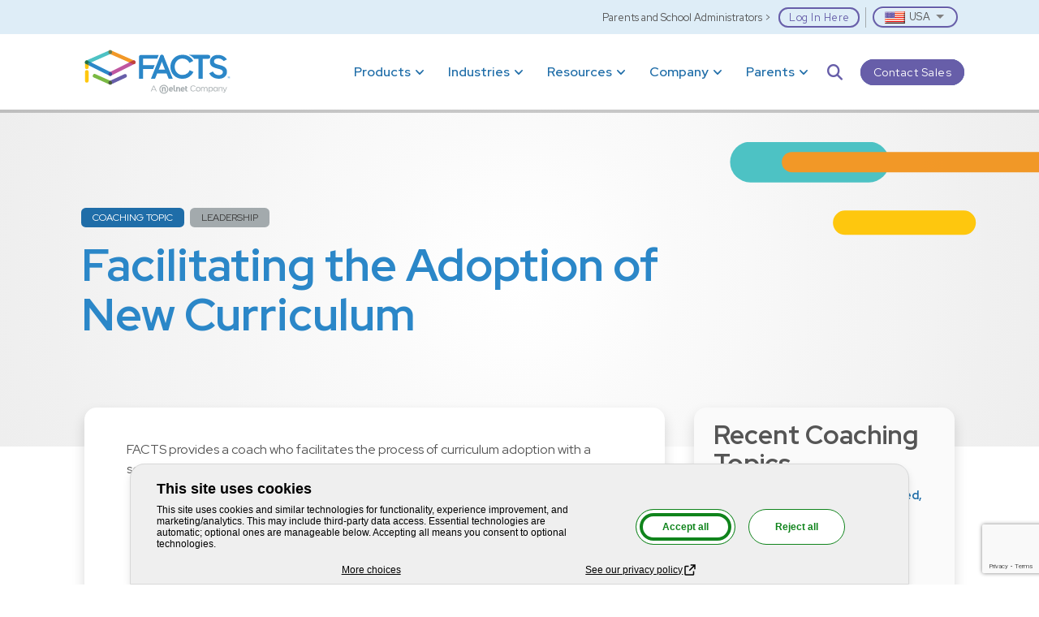

--- FILE ---
content_type: text/html; charset=UTF-8
request_url: https://factsmgt.com/coaching-courses/facilitating-the-adoption-of-new-curriculum/
body_size: 21196
content:

<!DOCTYPE html>
<html lang="en-US" >
<head>
  <meta http-equiv="X-UA-Compatible" content="IE=edge">
  <meta charset="UTF-8">
  <meta name="viewport" content="width=device-width, initial-scale=1">
    <script>
    (function() {
      let transcendSrc = "https:\/\/transcend-cdn.com\/cm-test\/013b1103-ecc6-4240-a67a-7242b0407693\/airgap.js";
      let foundTranscend = Array.from(document.scripts).some(function(s) {
        return s.src === transcendSrc;
      });
      if (!foundTranscend) {
        let regime_id = 'nn-us-aora-oi';
        let privacy_url = '';
        var transcendScript = document.createElement('script');
        transcendScript.setAttribute('data-cfasync', 'false');
        transcendScript.setAttribute('data-prompt', '1');
        transcendScript.setAttribute('data-ui', "https://banner.cdn.us2.com/ui.js");
        transcendScript.setAttribute('data-css', "https://banner.cdn.us2.com/cm.css");
        transcendScript.setAttribute('data-regime', regime_id);
        if (privacy_url != '') {
          transcendScript.setAttribute('data-privacy-policy', privacy_url);
        }
        transcendScript.src = transcendSrc;
        transcendScript.id = 'transcend-script';
        document.head.insertBefore(transcendScript, document.head.firstChild);
        var comment = document.createComment(' TRANSCEND SCRIPT ');
        document.head.insertBefore(comment,
          transcendScript);
      }
    })();
  </script>
<meta name='robots' content='index, follow, max-image-preview:large, max-snippet:-1, max-video-preview:-1' />
  <!-- Google Tag Manager -->
  <script>
    (function(w, d, s, l, i) {
      w[l] = w[l] || [];
      w[l].push({
        'gtm.start': new Date().getTime(),
        event: 'gtm.js'
      });
      var f = d.getElementsByTagName(s)[0],
        j = d.createElement(s),
        dl = l != 'dataLayer' ? '&l=' + l : '';
      j.async = true;
      j.src = 'https://www.googletagmanager.com/gtm.js?id=' + i + dl;
      // Check for Transcend script first
      var transcend = Array.from(document.scripts).find(function(s) {
        return s.id && s.id.indexOf('transcend-script') !== -1;
      });
      if (transcend) {
        transcend.parentNode.insertBefore(j, transcend.nextSibling);
      } else {
        f.parentNode.insertBefore(j, f);
      }
    })(window, document, 'script', 'dataLayer', 'GTM-W244L4PX');
  </script>
  <!-- End Google Tag Manager -->

	<!-- This site is optimized with the Yoast SEO plugin v26.7 - https://yoast.com/wordpress/plugins/seo/ -->
	<title>Facilitating the Adoption of New Curriculum - FACTS Management</title>
	<link rel="canonical" href="https://factsmgt.com/coaching-courses/facilitating-the-adoption-of-new-curriculum/" />
	<meta property="og:locale" content="en_US" />
	<meta property="og:type" content="article" />
	<meta property="og:title" content="Facilitating the Adoption of New Curriculum - FACTS Management" />
	<meta property="og:url" content="https://factsmgt.com/coaching-courses/facilitating-the-adoption-of-new-curriculum/" />
	<meta property="og:site_name" content="FACTS Management" />
	<meta property="article:publisher" content="https://www.facebook.com/FACTSmgt" />
	<meta property="article:modified_time" content="2025-10-16T20:21:52+00:00" />
	<meta name="twitter:card" content="summary_large_image" />
	<meta name="twitter:site" content="@FACTSMgt" />
	<script type="application/ld+json" class="yoast-schema-graph">{"@context":"https://schema.org","@graph":[{"@type":"WebPage","@id":"https://factsmgt.com/coaching-courses/facilitating-the-adoption-of-new-curriculum/","url":"https://factsmgt.com/coaching-courses/facilitating-the-adoption-of-new-curriculum/","name":"Facilitating the Adoption of New Curriculum - FACTS Management","isPartOf":{"@id":"https://factsmgt.com/#website"},"datePublished":"2019-01-31T18:29:01+00:00","dateModified":"2025-10-16T20:21:52+00:00","breadcrumb":{"@id":"https://factsmgt.com/coaching-courses/facilitating-the-adoption-of-new-curriculum/#breadcrumb"},"inLanguage":"en-US","potentialAction":[{"@type":"ReadAction","target":["https://factsmgt.com/coaching-courses/facilitating-the-adoption-of-new-curriculum/"]}]},{"@type":"BreadcrumbList","@id":"https://factsmgt.com/coaching-courses/facilitating-the-adoption-of-new-curriculum/#breadcrumb","itemListElement":[{"@type":"ListItem","position":1,"name":"Home","item":"https://factsmgt.com/"},{"@type":"ListItem","position":2,"name":"Facilitating the Adoption of New Curriculum"}]},{"@type":"WebSite","@id":"https://factsmgt.com/#website","url":"https://factsmgt.com/","name":"FACTS Management","description":"","publisher":{"@id":"https://factsmgt.com/#organization"},"potentialAction":[{"@type":"SearchAction","target":{"@type":"EntryPoint","urlTemplate":"https://factsmgt.com/?s={search_term_string}"},"query-input":{"@type":"PropertyValueSpecification","valueRequired":true,"valueName":"search_term_string"}}],"inLanguage":"en-US"},{"@type":"Organization","@id":"https://factsmgt.com/#organization","name":"FACTS Management","url":"https://factsmgt.com/","logo":{"@type":"ImageObject","inLanguage":"en-US","@id":"https://factsmgt.com/#/schema/logo/image/","url":"https://factsmgt.com/wp-content/uploads/Logo-Facts.svg","contentUrl":"https://factsmgt.com/wp-content/uploads/Logo-Facts.svg","width":199,"height":61,"caption":"FACTS Management"},"image":{"@id":"https://factsmgt.com/#/schema/logo/image/"},"sameAs":["https://www.facebook.com/FACTSmgt","https://x.com/FACTSMgt","https://www.youtube.com/@FACTSMGT"]}]}</script>
	<!-- / Yoast SEO plugin. -->


<link rel='dns-prefetch' href='//cdnjs.cloudflare.com' />
<link rel='dns-prefetch' href='//www.google.com' />

<link rel="alternate" type="application/rss+xml" title="FACTS Management &raquo; Facilitating the Adoption of New Curriculum Comments Feed" href="https://factsmgt.com/coaching-courses/facilitating-the-adoption-of-new-curriculum/feed/" />
<link rel="alternate" title="oEmbed (JSON)" type="application/json+oembed" href="https://factsmgt.com/wp-json/oembed/1.0/embed?url=https%3A%2F%2Ffactsmgt.com%2Fcoaching-courses%2Ffacilitating-the-adoption-of-new-curriculum%2F" />
<link rel="alternate" title="oEmbed (XML)" type="text/xml+oembed" href="https://factsmgt.com/wp-json/oembed/1.0/embed?url=https%3A%2F%2Ffactsmgt.com%2Fcoaching-courses%2Ffacilitating-the-adoption-of-new-curriculum%2F&#038;format=xml" />
<style id='wp-img-auto-sizes-contain-inline-css' type='text/css'>
img:is([sizes=auto i],[sizes^="auto," i]){contain-intrinsic-size:3000px 1500px}
/*# sourceURL=wp-img-auto-sizes-contain-inline-css */
</style>
<style id='wp-emoji-styles-inline-css' type='text/css'>

	img.wp-smiley, img.emoji {
		display: inline !important;
		border: none !important;
		box-shadow: none !important;
		height: 1em !important;
		width: 1em !important;
		margin: 0 0.07em !important;
		vertical-align: -0.1em !important;
		background: none !important;
		padding: 0 !important;
	}
/*# sourceURL=wp-emoji-styles-inline-css */
</style>
<style id='wp-block-library-inline-css' type='text/css'>
:root{--wp-block-synced-color:#7a00df;--wp-block-synced-color--rgb:122,0,223;--wp-bound-block-color:var(--wp-block-synced-color);--wp-editor-canvas-background:#ddd;--wp-admin-theme-color:#007cba;--wp-admin-theme-color--rgb:0,124,186;--wp-admin-theme-color-darker-10:#006ba1;--wp-admin-theme-color-darker-10--rgb:0,107,160.5;--wp-admin-theme-color-darker-20:#005a87;--wp-admin-theme-color-darker-20--rgb:0,90,135;--wp-admin-border-width-focus:2px}@media (min-resolution:192dpi){:root{--wp-admin-border-width-focus:1.5px}}.wp-element-button{cursor:pointer}:root .has-very-light-gray-background-color{background-color:#eee}:root .has-very-dark-gray-background-color{background-color:#313131}:root .has-very-light-gray-color{color:#eee}:root .has-very-dark-gray-color{color:#313131}:root .has-vivid-green-cyan-to-vivid-cyan-blue-gradient-background{background:linear-gradient(135deg,#00d084,#0693e3)}:root .has-purple-crush-gradient-background{background:linear-gradient(135deg,#34e2e4,#4721fb 50%,#ab1dfe)}:root .has-hazy-dawn-gradient-background{background:linear-gradient(135deg,#faaca8,#dad0ec)}:root .has-subdued-olive-gradient-background{background:linear-gradient(135deg,#fafae1,#67a671)}:root .has-atomic-cream-gradient-background{background:linear-gradient(135deg,#fdd79a,#004a59)}:root .has-nightshade-gradient-background{background:linear-gradient(135deg,#330968,#31cdcf)}:root .has-midnight-gradient-background{background:linear-gradient(135deg,#020381,#2874fc)}:root{--wp--preset--font-size--normal:16px;--wp--preset--font-size--huge:42px}.has-regular-font-size{font-size:1em}.has-larger-font-size{font-size:2.625em}.has-normal-font-size{font-size:var(--wp--preset--font-size--normal)}.has-huge-font-size{font-size:var(--wp--preset--font-size--huge)}.has-text-align-center{text-align:center}.has-text-align-left{text-align:left}.has-text-align-right{text-align:right}.has-fit-text{white-space:nowrap!important}#end-resizable-editor-section{display:none}.aligncenter{clear:both}.items-justified-left{justify-content:flex-start}.items-justified-center{justify-content:center}.items-justified-right{justify-content:flex-end}.items-justified-space-between{justify-content:space-between}.screen-reader-text{border:0;clip-path:inset(50%);height:1px;margin:-1px;overflow:hidden;padding:0;position:absolute;width:1px;word-wrap:normal!important}.screen-reader-text:focus{background-color:#ddd;clip-path:none;color:#444;display:block;font-size:1em;height:auto;left:5px;line-height:normal;padding:15px 23px 14px;text-decoration:none;top:5px;width:auto;z-index:100000}html :where(.has-border-color){border-style:solid}html :where([style*=border-top-color]){border-top-style:solid}html :where([style*=border-right-color]){border-right-style:solid}html :where([style*=border-bottom-color]){border-bottom-style:solid}html :where([style*=border-left-color]){border-left-style:solid}html :where([style*=border-width]){border-style:solid}html :where([style*=border-top-width]){border-top-style:solid}html :where([style*=border-right-width]){border-right-style:solid}html :where([style*=border-bottom-width]){border-bottom-style:solid}html :where([style*=border-left-width]){border-left-style:solid}html :where(img[class*=wp-image-]){height:auto;max-width:100%}:where(figure){margin:0 0 1em}html :where(.is-position-sticky){--wp-admin--admin-bar--position-offset:var(--wp-admin--admin-bar--height,0px)}@media screen and (max-width:600px){html :where(.is-position-sticky){--wp-admin--admin-bar--position-offset:0px}}

/*# sourceURL=wp-block-library-inline-css */
</style><style id='global-styles-inline-css' type='text/css'>
:root{--wp--preset--aspect-ratio--square: 1;--wp--preset--aspect-ratio--4-3: 4/3;--wp--preset--aspect-ratio--3-4: 3/4;--wp--preset--aspect-ratio--3-2: 3/2;--wp--preset--aspect-ratio--2-3: 2/3;--wp--preset--aspect-ratio--16-9: 16/9;--wp--preset--aspect-ratio--9-16: 9/16;--wp--preset--color--black: #000000;--wp--preset--color--cyan-bluish-gray: #abb8c3;--wp--preset--color--white: #ffffff;--wp--preset--color--pale-pink: #f78da7;--wp--preset--color--vivid-red: #cf2e2e;--wp--preset--color--luminous-vivid-orange: #ff6900;--wp--preset--color--luminous-vivid-amber: #fcb900;--wp--preset--color--light-green-cyan: #7bdcb5;--wp--preset--color--vivid-green-cyan: #00d084;--wp--preset--color--pale-cyan-blue: #8ed1fc;--wp--preset--color--vivid-cyan-blue: #0693e3;--wp--preset--color--vivid-purple: #9b51e0;--wp--preset--gradient--vivid-cyan-blue-to-vivid-purple: linear-gradient(135deg,rgb(6,147,227) 0%,rgb(155,81,224) 100%);--wp--preset--gradient--light-green-cyan-to-vivid-green-cyan: linear-gradient(135deg,rgb(122,220,180) 0%,rgb(0,208,130) 100%);--wp--preset--gradient--luminous-vivid-amber-to-luminous-vivid-orange: linear-gradient(135deg,rgb(252,185,0) 0%,rgb(255,105,0) 100%);--wp--preset--gradient--luminous-vivid-orange-to-vivid-red: linear-gradient(135deg,rgb(255,105,0) 0%,rgb(207,46,46) 100%);--wp--preset--gradient--very-light-gray-to-cyan-bluish-gray: linear-gradient(135deg,rgb(238,238,238) 0%,rgb(169,184,195) 100%);--wp--preset--gradient--cool-to-warm-spectrum: linear-gradient(135deg,rgb(74,234,220) 0%,rgb(151,120,209) 20%,rgb(207,42,186) 40%,rgb(238,44,130) 60%,rgb(251,105,98) 80%,rgb(254,248,76) 100%);--wp--preset--gradient--blush-light-purple: linear-gradient(135deg,rgb(255,206,236) 0%,rgb(152,150,240) 100%);--wp--preset--gradient--blush-bordeaux: linear-gradient(135deg,rgb(254,205,165) 0%,rgb(254,45,45) 50%,rgb(107,0,62) 100%);--wp--preset--gradient--luminous-dusk: linear-gradient(135deg,rgb(255,203,112) 0%,rgb(199,81,192) 50%,rgb(65,88,208) 100%);--wp--preset--gradient--pale-ocean: linear-gradient(135deg,rgb(255,245,203) 0%,rgb(182,227,212) 50%,rgb(51,167,181) 100%);--wp--preset--gradient--electric-grass: linear-gradient(135deg,rgb(202,248,128) 0%,rgb(113,206,126) 100%);--wp--preset--gradient--midnight: linear-gradient(135deg,rgb(2,3,129) 0%,rgb(40,116,252) 100%);--wp--preset--font-size--small: 13px;--wp--preset--font-size--medium: 20px;--wp--preset--font-size--large: 36px;--wp--preset--font-size--x-large: 42px;--wp--preset--spacing--20: 0.44rem;--wp--preset--spacing--30: 0.67rem;--wp--preset--spacing--40: 1rem;--wp--preset--spacing--50: 1.5rem;--wp--preset--spacing--60: 2.25rem;--wp--preset--spacing--70: 3.38rem;--wp--preset--spacing--80: 5.06rem;--wp--preset--shadow--natural: 6px 6px 9px rgba(0, 0, 0, 0.2);--wp--preset--shadow--deep: 12px 12px 50px rgba(0, 0, 0, 0.4);--wp--preset--shadow--sharp: 6px 6px 0px rgba(0, 0, 0, 0.2);--wp--preset--shadow--outlined: 6px 6px 0px -3px rgb(255, 255, 255), 6px 6px rgb(0, 0, 0);--wp--preset--shadow--crisp: 6px 6px 0px rgb(0, 0, 0);}:where(.is-layout-flex){gap: 0.5em;}:where(.is-layout-grid){gap: 0.5em;}body .is-layout-flex{display: flex;}.is-layout-flex{flex-wrap: wrap;align-items: center;}.is-layout-flex > :is(*, div){margin: 0;}body .is-layout-grid{display: grid;}.is-layout-grid > :is(*, div){margin: 0;}:where(.wp-block-columns.is-layout-flex){gap: 2em;}:where(.wp-block-columns.is-layout-grid){gap: 2em;}:where(.wp-block-post-template.is-layout-flex){gap: 1.25em;}:where(.wp-block-post-template.is-layout-grid){gap: 1.25em;}.has-black-color{color: var(--wp--preset--color--black) !important;}.has-cyan-bluish-gray-color{color: var(--wp--preset--color--cyan-bluish-gray) !important;}.has-white-color{color: var(--wp--preset--color--white) !important;}.has-pale-pink-color{color: var(--wp--preset--color--pale-pink) !important;}.has-vivid-red-color{color: var(--wp--preset--color--vivid-red) !important;}.has-luminous-vivid-orange-color{color: var(--wp--preset--color--luminous-vivid-orange) !important;}.has-luminous-vivid-amber-color{color: var(--wp--preset--color--luminous-vivid-amber) !important;}.has-light-green-cyan-color{color: var(--wp--preset--color--light-green-cyan) !important;}.has-vivid-green-cyan-color{color: var(--wp--preset--color--vivid-green-cyan) !important;}.has-pale-cyan-blue-color{color: var(--wp--preset--color--pale-cyan-blue) !important;}.has-vivid-cyan-blue-color{color: var(--wp--preset--color--vivid-cyan-blue) !important;}.has-vivid-purple-color{color: var(--wp--preset--color--vivid-purple) !important;}.has-black-background-color{background-color: var(--wp--preset--color--black) !important;}.has-cyan-bluish-gray-background-color{background-color: var(--wp--preset--color--cyan-bluish-gray) !important;}.has-white-background-color{background-color: var(--wp--preset--color--white) !important;}.has-pale-pink-background-color{background-color: var(--wp--preset--color--pale-pink) !important;}.has-vivid-red-background-color{background-color: var(--wp--preset--color--vivid-red) !important;}.has-luminous-vivid-orange-background-color{background-color: var(--wp--preset--color--luminous-vivid-orange) !important;}.has-luminous-vivid-amber-background-color{background-color: var(--wp--preset--color--luminous-vivid-amber) !important;}.has-light-green-cyan-background-color{background-color: var(--wp--preset--color--light-green-cyan) !important;}.has-vivid-green-cyan-background-color{background-color: var(--wp--preset--color--vivid-green-cyan) !important;}.has-pale-cyan-blue-background-color{background-color: var(--wp--preset--color--pale-cyan-blue) !important;}.has-vivid-cyan-blue-background-color{background-color: var(--wp--preset--color--vivid-cyan-blue) !important;}.has-vivid-purple-background-color{background-color: var(--wp--preset--color--vivid-purple) !important;}.has-black-border-color{border-color: var(--wp--preset--color--black) !important;}.has-cyan-bluish-gray-border-color{border-color: var(--wp--preset--color--cyan-bluish-gray) !important;}.has-white-border-color{border-color: var(--wp--preset--color--white) !important;}.has-pale-pink-border-color{border-color: var(--wp--preset--color--pale-pink) !important;}.has-vivid-red-border-color{border-color: var(--wp--preset--color--vivid-red) !important;}.has-luminous-vivid-orange-border-color{border-color: var(--wp--preset--color--luminous-vivid-orange) !important;}.has-luminous-vivid-amber-border-color{border-color: var(--wp--preset--color--luminous-vivid-amber) !important;}.has-light-green-cyan-border-color{border-color: var(--wp--preset--color--light-green-cyan) !important;}.has-vivid-green-cyan-border-color{border-color: var(--wp--preset--color--vivid-green-cyan) !important;}.has-pale-cyan-blue-border-color{border-color: var(--wp--preset--color--pale-cyan-blue) !important;}.has-vivid-cyan-blue-border-color{border-color: var(--wp--preset--color--vivid-cyan-blue) !important;}.has-vivid-purple-border-color{border-color: var(--wp--preset--color--vivid-purple) !important;}.has-vivid-cyan-blue-to-vivid-purple-gradient-background{background: var(--wp--preset--gradient--vivid-cyan-blue-to-vivid-purple) !important;}.has-light-green-cyan-to-vivid-green-cyan-gradient-background{background: var(--wp--preset--gradient--light-green-cyan-to-vivid-green-cyan) !important;}.has-luminous-vivid-amber-to-luminous-vivid-orange-gradient-background{background: var(--wp--preset--gradient--luminous-vivid-amber-to-luminous-vivid-orange) !important;}.has-luminous-vivid-orange-to-vivid-red-gradient-background{background: var(--wp--preset--gradient--luminous-vivid-orange-to-vivid-red) !important;}.has-very-light-gray-to-cyan-bluish-gray-gradient-background{background: var(--wp--preset--gradient--very-light-gray-to-cyan-bluish-gray) !important;}.has-cool-to-warm-spectrum-gradient-background{background: var(--wp--preset--gradient--cool-to-warm-spectrum) !important;}.has-blush-light-purple-gradient-background{background: var(--wp--preset--gradient--blush-light-purple) !important;}.has-blush-bordeaux-gradient-background{background: var(--wp--preset--gradient--blush-bordeaux) !important;}.has-luminous-dusk-gradient-background{background: var(--wp--preset--gradient--luminous-dusk) !important;}.has-pale-ocean-gradient-background{background: var(--wp--preset--gradient--pale-ocean) !important;}.has-electric-grass-gradient-background{background: var(--wp--preset--gradient--electric-grass) !important;}.has-midnight-gradient-background{background: var(--wp--preset--gradient--midnight) !important;}.has-small-font-size{font-size: var(--wp--preset--font-size--small) !important;}.has-medium-font-size{font-size: var(--wp--preset--font-size--medium) !important;}.has-large-font-size{font-size: var(--wp--preset--font-size--large) !important;}.has-x-large-font-size{font-size: var(--wp--preset--font-size--x-large) !important;}
/*# sourceURL=global-styles-inline-css */
</style>

<style id='classic-theme-styles-inline-css' type='text/css'>
/*! This file is auto-generated */
.wp-block-button__link{color:#fff;background-color:#32373c;border-radius:9999px;box-shadow:none;text-decoration:none;padding:calc(.667em + 2px) calc(1.333em + 2px);font-size:1.125em}.wp-block-file__button{background:#32373c;color:#fff;text-decoration:none}
/*# sourceURL=/wp-includes/css/classic-themes.min.css */
</style>
<link rel='stylesheet' id='geot-css-css' href='https://factsmgt.com/wp-content/plugins/geotargetingwp/public/css/geotarget-public.min.css?ver=6.9' type='text/css' media='all' />
<link rel='stylesheet' id='megamenu-css' href='https://factsmgt.com/wp-content/uploads/maxmegamenu/style.css?ver=064945' type='text/css' media='all' />
<link rel='stylesheet' id='dashicons-css' href='https://factsmgt.com/wp-includes/css/dashicons.min.css?ver=6.9' type='text/css' media='all' />
<link rel='stylesheet' id='facts-style-css' href='https://factsmgt.com/wp-content/themes/facts/css/styles.css?ver=1760374148' type='text/css' media='all' />
<link rel='stylesheet' id='font-awesome-css' href='https://factsmgt.com/wp-content/themes/facts/css/all.min.css?ver=6.9' type='text/css' media='all' />
<link rel='stylesheet' id='animatecss-css' href='https://cdnjs.cloudflare.com/ajax/libs/animate.css/4.1.1/animate.min.css?ver=6.9' type='text/css' media='all' />
<script type="text/javascript" src="https://factsmgt.com/wp-includes/js/jquery/jquery.min.js?ver=3.7.1" id="jquery-core-js"></script>
<script type="text/javascript" src="https://factsmgt.com/wp-includes/js/jquery/jquery-migrate.min.js?ver=3.4.1" id="jquery-migrate-js"></script>
<script type="text/javascript" src="https://factsmgt.com/wp-content/themes/facts/js/animated-dec.js?ver=1727731017" id="facts-animated-dec-js"></script>
<script type="text/javascript" src="https://factsmgt.com/wp-content/themes/facts/js/forms.js?ver=1721012685" id="forms-js-js"></script>
<script type="module" src="https://factsmgt.com/wp-content/themes/facts/js/stat-scroller.js?ver=6.9"></script><link rel="https://api.w.org/" href="https://factsmgt.com/wp-json/" /><link rel="EditURI" type="application/rsd+xml" title="RSD" href="https://factsmgt.com/xmlrpc.php?rsd" />
<link rel='shortlink' href='https://factsmgt.com/?p=135469' />
<link rel="icon" href="https://factsmgt.com/wp-content/uploads/cropped-Logomark-DEV-32x32.png" sizes="32x32" />
<link rel="icon" href="https://factsmgt.com/wp-content/uploads/cropped-Logomark-DEV-192x192.png" sizes="192x192" />
<link rel="apple-touch-icon" href="https://factsmgt.com/wp-content/uploads/cropped-Logomark-DEV-180x180.png" />
<meta name="msapplication-TileImage" content="https://factsmgt.com/wp-content/uploads/cropped-Logomark-DEV-270x270.png" />
<style type="text/css">/** Mega Menu CSS: fs **/</style>
  <link rel='stylesheet' id='transcend-privacy-styles-css' href='https://factsmgt.com/wp-content/plugins/Transcend-Plugin/src/css/privacy-button-styles.min.css?ver=250731-163540' type='text/css' media='all' />
<meta name="generator" content="WP Rocket 3.20.3" data-wpr-features="wpr_desktop" /></head>
  
    <body class="wp-singular coaching_courses-template-default single single-coaching_courses postid-135469 wp-theme-facts overflow-x-hidden  mega-menu-primary mega-menu-primary-regional mega-menu-learning-platform">
      		<!-- NOSCRIPT GTM ADDED -->
		<noscript>
			<iframe src="https://www.googletagmanager.com/ns.html?id=GTM-W244L4PX" height="0" width="0"
							style="display:none;visibility:hidden"></iframe>
		</noscript>
		
    <div data-rocket-location-hash="47616efeecdf642def7e5558abd9c313" class="site-wrapper d-flex flex-column mx-auto">

      <header data-rocket-location-hash="4f3b6674b53d0c9e301321999f2f769e" class="position-relative">
        <div data-rocket-location-hash="70abeb328c8de89fa693282a79f41463" class="bg-primary position-relative z-2">
          <div class="container d-flex align-items-center">
            <a class="visually-hidden-focusable skip-link py-3" href="#main-content">
              <div class="p-2"><span class="skiplink-text">Skip to main content</span></div>
            </a>
          </div>
        </div>
        <nav class="nav-secondary bg-light-blue py-2 position-relative z-50" aria-label="secondary navigation" role="navigation">
  <div class="container">
    <div class="row justify-content-end">
      <div class="col-auto">
        <nav class="nav nav-top align-items-end align-items-center">
          <ul class="align-items-center list-inline d-inline-flex mb-0">
            <div class="geot-ajax geot-filter" data-action="country_filter" data-filter="" data-region="facts-oceania" data-ex_filter="" data-ex_region=""><li class="nav-item border-end-gray mr-2">
                      <span class="d-none d-md-inline-block mb-0 txt-sm">Family/Payment Plan Login ></span>
                      <a class="btn btn-sm btn-outline-secondary nav-top-item" href="https://online.factsmgt.com/SignIn.aspx" target="_blank">Log In Here</a>
                    </li></div><div class="geot-ajax geot-filter" data-action="country_filter" data-filter="" data-region="" data-ex_filter="" data-ex_region="facts-oceania"><li class="nav-item border-end-gray mr-2">
                      <span class="d-none d-md-inline-block mb-0 txt-sm">Parents and School Administrators ></span>
                      <a class="btn btn-sm btn-outline-secondary nav-top-item" href="/login/" >Log In Here</a>
                    </li></div>            <li>
              		<div class="geot_dropdown_container">
			<select class="geot_dropdown geot-ddslick" name="geot_dropdown" id="geot_dropdown"
			        data-flags="1">
				<option value="">Change your location</option>
									<option value="AD" 					        data-imagesrc="geot-flag flag-ad">Andorra</option>
										<option value="AF" 					        data-imagesrc="geot-flag flag-af">Afghanistan</option>
										<option value="AX" 					        data-imagesrc="geot-flag flag-ax">Åland Islands</option>
										<option value="AL" 					        data-imagesrc="geot-flag flag-al">Albania</option>
										<option value="DZ" 					        data-imagesrc="geot-flag flag-dz">Algeria</option>
										<option value="AS" 					        data-imagesrc="geot-flag flag-as">American Samoa</option>
										<option value="AO" 					        data-imagesrc="geot-flag flag-ao">Angola</option>
										<option value="AI" 					        data-imagesrc="geot-flag flag-ai">Anguilla</option>
										<option value="AQ" 					        data-imagesrc="geot-flag flag-aq">Antarctica</option>
										<option value="AG" 					        data-imagesrc="geot-flag flag-ag">Antigua and Barbuda</option>
										<option value="AR" 					        data-imagesrc="geot-flag flag-ar">Argentina</option>
										<option value="AM" 					        data-imagesrc="geot-flag flag-am">Armenia</option>
										<option value="AW" 					        data-imagesrc="geot-flag flag-aw">Aruba</option>
										<option value="AU" 					        data-imagesrc="geot-flag flag-au">Australia</option>
										<option value="AT" 					        data-imagesrc="geot-flag flag-at">Austria</option>
										<option value="AZ" 					        data-imagesrc="geot-flag flag-az">Azerbaijan</option>
										<option value="BS" 					        data-imagesrc="geot-flag flag-bs">Bahamas</option>
										<option value="BH" 					        data-imagesrc="geot-flag flag-bh">Bahrain</option>
										<option value="BD" 					        data-imagesrc="geot-flag flag-bd">Bangladesh</option>
										<option value="BB" 					        data-imagesrc="geot-flag flag-bb">Barbados</option>
										<option value="BY" 					        data-imagesrc="geot-flag flag-by">Belarus</option>
										<option value="BE" 					        data-imagesrc="geot-flag flag-be">Belgium</option>
										<option value="BZ" 					        data-imagesrc="geot-flag flag-bz">Belize</option>
										<option value="BJ" 					        data-imagesrc="geot-flag flag-bj">Benin</option>
										<option value="BM" 					        data-imagesrc="geot-flag flag-bm">Bermuda</option>
										<option value="BT" 					        data-imagesrc="geot-flag flag-bt">Bhutan</option>
										<option value="BO" 					        data-imagesrc="geot-flag flag-bo">Bolivia (Plurinational State of)</option>
										<option value="BQ" 					        data-imagesrc="geot-flag flag-bq">Bonaire, Sint Eustatius and Saba</option>
										<option value="BA" 					        data-imagesrc="geot-flag flag-ba">Bosnia and Herzegovina</option>
										<option value="BW" 					        data-imagesrc="geot-flag flag-bw">Botswana</option>
										<option value="BV" 					        data-imagesrc="geot-flag flag-bv">Bouvet Island</option>
										<option value="BR" 					        data-imagesrc="geot-flag flag-br">Brazil</option>
										<option value="IO" 					        data-imagesrc="geot-flag flag-io">British Indian Ocean Territory</option>
										<option value="BN" 					        data-imagesrc="geot-flag flag-bn">Brunei Darussalam</option>
										<option value="BG" 					        data-imagesrc="geot-flag flag-bg">Bulgaria</option>
										<option value="BF" 					        data-imagesrc="geot-flag flag-bf">Burkina Faso</option>
										<option value="BI" 					        data-imagesrc="geot-flag flag-bi">Burundi</option>
										<option value="CV" 					        data-imagesrc="geot-flag flag-cv">Cabo Verde</option>
										<option value="KH" 					        data-imagesrc="geot-flag flag-kh">Cambodia</option>
										<option value="CM" 					        data-imagesrc="geot-flag flag-cm">Cameroon</option>
										<option value="CA" 					        data-imagesrc="geot-flag flag-ca">Canada</option>
										<option value="KY" 					        data-imagesrc="geot-flag flag-ky">Cayman Islands</option>
										<option value="CF" 					        data-imagesrc="geot-flag flag-cf">Central African Republic</option>
										<option value="TD" 					        data-imagesrc="geot-flag flag-td">Chad</option>
										<option value="CL" 					        data-imagesrc="geot-flag flag-cl">Chile</option>
										<option value="CN" 					        data-imagesrc="geot-flag flag-cn">China</option>
										<option value="CX" 					        data-imagesrc="geot-flag flag-cx">Christmas Island</option>
										<option value="CC" 					        data-imagesrc="geot-flag flag-cc">Cocos (Keeling) Islands</option>
										<option value="CO" 					        data-imagesrc="geot-flag flag-co">Colombia</option>
										<option value="KM" 					        data-imagesrc="geot-flag flag-km">Comoros</option>
										<option value="CG" 					        data-imagesrc="geot-flag flag-cg">Congo</option>
										<option value="CD" 					        data-imagesrc="geot-flag flag-cd">Congo (Democratic Republic of the)</option>
										<option value="CK" 					        data-imagesrc="geot-flag flag-ck">Cook Islands</option>
										<option value="CR" 					        data-imagesrc="geot-flag flag-cr">Costa Rica</option>
										<option value="CI" 					        data-imagesrc="geot-flag flag-ci">Côte d&#039;Ivoire</option>
										<option value="HR" 					        data-imagesrc="geot-flag flag-hr">Croatia</option>
										<option value="CU" 					        data-imagesrc="geot-flag flag-cu">Cuba</option>
										<option value="CW" 					        data-imagesrc="geot-flag flag-cw">Curaçao</option>
										<option value="CY" 					        data-imagesrc="geot-flag flag-cy">Cyprus</option>
										<option value="CZ" 					        data-imagesrc="geot-flag flag-cz">Czech Republic</option>
										<option value="DK" 					        data-imagesrc="geot-flag flag-dk">Denmark</option>
										<option value="DJ" 					        data-imagesrc="geot-flag flag-dj">Djibouti</option>
										<option value="DM" 					        data-imagesrc="geot-flag flag-dm">Dominica</option>
										<option value="DO" 					        data-imagesrc="geot-flag flag-do">Dominican Republic</option>
										<option value="EC" 					        data-imagesrc="geot-flag flag-ec">Ecuador</option>
										<option value="EG" 					        data-imagesrc="geot-flag flag-eg">Egypt</option>
										<option value="SV" 					        data-imagesrc="geot-flag flag-sv">El Salvador</option>
										<option value="GQ" 					        data-imagesrc="geot-flag flag-gq">Equatorial Guinea</option>
										<option value="ER" 					        data-imagesrc="geot-flag flag-er">Eritrea</option>
										<option value="EE" 					        data-imagesrc="geot-flag flag-ee">Estonia</option>
										<option value="ET" 					        data-imagesrc="geot-flag flag-et">Ethiopia</option>
										<option value="FK" 					        data-imagesrc="geot-flag flag-fk">Falkland Islands (Malvinas)</option>
										<option value="FO" 					        data-imagesrc="geot-flag flag-fo">Faroe Islands</option>
										<option value="FJ" 					        data-imagesrc="geot-flag flag-fj">Fiji</option>
										<option value="FI" 					        data-imagesrc="geot-flag flag-fi">Finland</option>
										<option value="FR" 					        data-imagesrc="geot-flag flag-fr">France</option>
										<option value="GF" 					        data-imagesrc="geot-flag flag-gf">French Guiana</option>
										<option value="PF" 					        data-imagesrc="geot-flag flag-pf">French Polynesia</option>
										<option value="TF" 					        data-imagesrc="geot-flag flag-tf">French Southern Territories</option>
										<option value="GA" 					        data-imagesrc="geot-flag flag-ga">Gabon</option>
										<option value="GM" 					        data-imagesrc="geot-flag flag-gm">Gambia</option>
										<option value="GE" 					        data-imagesrc="geot-flag flag-ge">Georgia</option>
										<option value="DE" 					        data-imagesrc="geot-flag flag-de">Germany</option>
										<option value="GH" 					        data-imagesrc="geot-flag flag-gh">Ghana</option>
										<option value="GI" 					        data-imagesrc="geot-flag flag-gi">Gibraltar</option>
										<option value="GR" 					        data-imagesrc="geot-flag flag-gr">Greece</option>
										<option value="GL" 					        data-imagesrc="geot-flag flag-gl">Greenland</option>
										<option value="GD" 					        data-imagesrc="geot-flag flag-gd">Grenada</option>
										<option value="GP" 					        data-imagesrc="geot-flag flag-gp">Guadeloupe</option>
										<option value="GU" 					        data-imagesrc="geot-flag flag-gu">Guam</option>
										<option value="GT" 					        data-imagesrc="geot-flag flag-gt">Guatemala</option>
										<option value="GG" 					        data-imagesrc="geot-flag flag-gg">Guernsey</option>
										<option value="GN" 					        data-imagesrc="geot-flag flag-gn">Guinea</option>
										<option value="GW" 					        data-imagesrc="geot-flag flag-gw">Guinea-Bissau</option>
										<option value="GY" 					        data-imagesrc="geot-flag flag-gy">Guyana</option>
										<option value="HT" 					        data-imagesrc="geot-flag flag-ht">Haiti</option>
										<option value="HM" 					        data-imagesrc="geot-flag flag-hm">Heard Island and McDonald Islands</option>
										<option value="VA" 					        data-imagesrc="geot-flag flag-va">Vatican - Holy See</option>
										<option value="HN" 					        data-imagesrc="geot-flag flag-hn">Honduras</option>
										<option value="HK" 					        data-imagesrc="geot-flag flag-hk">Hong Kong</option>
										<option value="HU" 					        data-imagesrc="geot-flag flag-hu">Hungary</option>
										<option value="IS" 					        data-imagesrc="geot-flag flag-is">Iceland</option>
										<option value="IN" 					        data-imagesrc="geot-flag flag-in">India</option>
										<option value="ID" 					        data-imagesrc="geot-flag flag-id">Indonesia</option>
										<option value="IR" 					        data-imagesrc="geot-flag flag-ir">Iran (Islamic Republic of)</option>
										<option value="IQ" 					        data-imagesrc="geot-flag flag-iq">Iraq</option>
										<option value="IE" 					        data-imagesrc="geot-flag flag-ie">Ireland</option>
										<option value="IM" 					        data-imagesrc="geot-flag flag-im">Isle of Man</option>
										<option value="IL" 					        data-imagesrc="geot-flag flag-il">Israel</option>
										<option value="IT" 					        data-imagesrc="geot-flag flag-it">Italy</option>
										<option value="JM" 					        data-imagesrc="geot-flag flag-jm">Jamaica</option>
										<option value="JP" 					        data-imagesrc="geot-flag flag-jp">Japan</option>
										<option value="JE" 					        data-imagesrc="geot-flag flag-je">Jersey</option>
										<option value="JO" 					        data-imagesrc="geot-flag flag-jo">Jordan</option>
										<option value="KZ" 					        data-imagesrc="geot-flag flag-kz">Kazakhstan</option>
										<option value="KE" 					        data-imagesrc="geot-flag flag-ke">Kenya</option>
										<option value="KI" 					        data-imagesrc="geot-flag flag-ki">Kiribati</option>
										<option value="KP" 					        data-imagesrc="geot-flag flag-kp">Korea (Democratic People&#039;s Republic of)</option>
										<option value="KR" 					        data-imagesrc="geot-flag flag-kr">Korea (Republic of)</option>
										<option value="KW" 					        data-imagesrc="geot-flag flag-kw">Kuwait</option>
										<option value="KG" 					        data-imagesrc="geot-flag flag-kg">Kyrgyzstan</option>
										<option value="XK" 					        data-imagesrc="geot-flag flag-xk">Kosovo</option>
										<option value="LA" 					        data-imagesrc="geot-flag flag-la">Lao People&#039;s Democratic Republic</option>
										<option value="LV" 					        data-imagesrc="geot-flag flag-lv">Latvia</option>
										<option value="LB" 					        data-imagesrc="geot-flag flag-lb">Lebanon</option>
										<option value="LS" 					        data-imagesrc="geot-flag flag-ls">Lesotho</option>
										<option value="LR" 					        data-imagesrc="geot-flag flag-lr">Liberia</option>
										<option value="LY" 					        data-imagesrc="geot-flag flag-ly">Libya</option>
										<option value="LI" 					        data-imagesrc="geot-flag flag-li">Liechtenstein</option>
										<option value="LT" 					        data-imagesrc="geot-flag flag-lt">Lithuania</option>
										<option value="LU" 					        data-imagesrc="geot-flag flag-lu">Luxembourg</option>
										<option value="MO" 					        data-imagesrc="geot-flag flag-mo">Macao</option>
										<option value="MK" 					        data-imagesrc="geot-flag flag-mk">Macedonia (the former Yugoslav Republic of)</option>
										<option value="MG" 					        data-imagesrc="geot-flag flag-mg">Madagascar</option>
										<option value="MW" 					        data-imagesrc="geot-flag flag-mw">Malawi</option>
										<option value="MY" 					        data-imagesrc="geot-flag flag-my">Malaysia</option>
										<option value="MV" 					        data-imagesrc="geot-flag flag-mv">Maldives</option>
										<option value="ML" 					        data-imagesrc="geot-flag flag-ml">Mali</option>
										<option value="MT" 					        data-imagesrc="geot-flag flag-mt">Malta</option>
										<option value="MH" 					        data-imagesrc="geot-flag flag-mh">Marshall Islands</option>
										<option value="MQ" 					        data-imagesrc="geot-flag flag-mq">Martinique</option>
										<option value="MR" 					        data-imagesrc="geot-flag flag-mr">Mauritania</option>
										<option value="MU" 					        data-imagesrc="geot-flag flag-mu">Mauritius</option>
										<option value="YT" 					        data-imagesrc="geot-flag flag-yt">Mayotte</option>
										<option value="MX" 					        data-imagesrc="geot-flag flag-mx">Mexico</option>
										<option value="FM" 					        data-imagesrc="geot-flag flag-fm">Micronesia (Federated States of)</option>
										<option value="MD" 					        data-imagesrc="geot-flag flag-md">Moldova (Republic of)</option>
										<option value="MC" 					        data-imagesrc="geot-flag flag-mc">Monaco</option>
										<option value="MN" 					        data-imagesrc="geot-flag flag-mn">Mongolia</option>
										<option value="ME" 					        data-imagesrc="geot-flag flag-me">Montenegro</option>
										<option value="MS" 					        data-imagesrc="geot-flag flag-ms">Montserrat</option>
										<option value="MA" 					        data-imagesrc="geot-flag flag-ma">Morocco</option>
										<option value="MZ" 					        data-imagesrc="geot-flag flag-mz">Mozambique</option>
										<option value="MM" 					        data-imagesrc="geot-flag flag-mm">Myanmar</option>
										<option value="NA" 					        data-imagesrc="geot-flag flag-na">Namibia</option>
										<option value="NR" 					        data-imagesrc="geot-flag flag-nr">Nauru</option>
										<option value="NP" 					        data-imagesrc="geot-flag flag-np">Nepal</option>
										<option value="NL" 					        data-imagesrc="geot-flag flag-nl">Netherlands</option>
										<option value="NC" 					        data-imagesrc="geot-flag flag-nc">New Caledonia</option>
										<option value="NZ" 					        data-imagesrc="geot-flag flag-nz">New Zealand</option>
										<option value="NI" 					        data-imagesrc="geot-flag flag-ni">Nicaragua</option>
										<option value="NE" 					        data-imagesrc="geot-flag flag-ne">Niger</option>
										<option value="NG" 					        data-imagesrc="geot-flag flag-ng">Nigeria</option>
										<option value="NU" 					        data-imagesrc="geot-flag flag-nu">Niue</option>
										<option value="NF" 					        data-imagesrc="geot-flag flag-nf">Norfolk Island</option>
										<option value="MP" 					        data-imagesrc="geot-flag flag-mp">Northern Mariana Islands</option>
										<option value="NO" 					        data-imagesrc="geot-flag flag-no">Norway</option>
										<option value="OM" 					        data-imagesrc="geot-flag flag-om">Oman</option>
										<option value="PK" 					        data-imagesrc="geot-flag flag-pk">Pakistan</option>
										<option value="PW" 					        data-imagesrc="geot-flag flag-pw">Palau</option>
										<option value="PS" 					        data-imagesrc="geot-flag flag-ps">Palestine, State of</option>
										<option value="PA" 					        data-imagesrc="geot-flag flag-pa">Panama</option>
										<option value="PG" 					        data-imagesrc="geot-flag flag-pg">Papua New Guinea</option>
										<option value="PY" 					        data-imagesrc="geot-flag flag-py">Paraguay</option>
										<option value="PE" 					        data-imagesrc="geot-flag flag-pe">Peru</option>
										<option value="PH" 					        data-imagesrc="geot-flag flag-ph">Philippines</option>
										<option value="PN" 					        data-imagesrc="geot-flag flag-pn">Pitcairn</option>
										<option value="PL" 					        data-imagesrc="geot-flag flag-pl">Poland</option>
										<option value="PT" 					        data-imagesrc="geot-flag flag-pt">Portugal</option>
										<option value="PR" 					        data-imagesrc="geot-flag flag-pr">Puerto Rico</option>
										<option value="QA" 					        data-imagesrc="geot-flag flag-qa">Qatar</option>
										<option value="RE" 					        data-imagesrc="geot-flag flag-re">Réunion</option>
										<option value="RO" 					        data-imagesrc="geot-flag flag-ro">Romania</option>
										<option value="RU" 					        data-imagesrc="geot-flag flag-ru">Russian Federation</option>
										<option value="RW" 					        data-imagesrc="geot-flag flag-rw">Rwanda</option>
										<option value="BL" 					        data-imagesrc="geot-flag flag-bl">Saint Barthélemy</option>
										<option value="SH" 					        data-imagesrc="geot-flag flag-sh">Saint Helena, Ascension and Tristan da Cunha</option>
										<option value="KN" 					        data-imagesrc="geot-flag flag-kn">Saint Kitts and Nevis</option>
										<option value="LC" 					        data-imagesrc="geot-flag flag-lc">Saint Lucia</option>
										<option value="MF" 					        data-imagesrc="geot-flag flag-mf">Saint Martin (French part)</option>
										<option value="PM" 					        data-imagesrc="geot-flag flag-pm">Saint Pierre and Miquelon</option>
										<option value="VC" 					        data-imagesrc="geot-flag flag-vc">Saint Vincent and the Grenadines</option>
										<option value="WS" 					        data-imagesrc="geot-flag flag-ws">Samoa</option>
										<option value="SM" 					        data-imagesrc="geot-flag flag-sm">San Marino</option>
										<option value="ST" 					        data-imagesrc="geot-flag flag-st">Sao Tome and Principe</option>
										<option value="SA" 					        data-imagesrc="geot-flag flag-sa">Saudi Arabia</option>
										<option value="SN" 					        data-imagesrc="geot-flag flag-sn">Senegal</option>
										<option value="RS" 					        data-imagesrc="geot-flag flag-rs">Serbia</option>
										<option value="SC" 					        data-imagesrc="geot-flag flag-sc">Seychelles</option>
										<option value="SL" 					        data-imagesrc="geot-flag flag-sl">Sierra Leone</option>
										<option value="SG" 					        data-imagesrc="geot-flag flag-sg">Singapore</option>
										<option value="SX" 					        data-imagesrc="geot-flag flag-sx">Sint Maarten (Dutch part)</option>
										<option value="SK" 					        data-imagesrc="geot-flag flag-sk">Slovakia</option>
										<option value="SI" 					        data-imagesrc="geot-flag flag-si">Slovenia</option>
										<option value="SB" 					        data-imagesrc="geot-flag flag-sb">Solomon Islands</option>
										<option value="SO" 					        data-imagesrc="geot-flag flag-so">Somalia</option>
										<option value="ZA" 					        data-imagesrc="geot-flag flag-za">South Africa</option>
										<option value="GS" 					        data-imagesrc="geot-flag flag-gs">South Georgia and the South Sandwich Islands</option>
										<option value="SS" 					        data-imagesrc="geot-flag flag-ss">South Sudan</option>
										<option value="ES" 					        data-imagesrc="geot-flag flag-es">Spain</option>
										<option value="LK" 					        data-imagesrc="geot-flag flag-lk">Sri Lanka</option>
										<option value="SD" 					        data-imagesrc="geot-flag flag-sd">Sudan</option>
										<option value="SR" 					        data-imagesrc="geot-flag flag-sr">Suriname</option>
										<option value="SJ" 					        data-imagesrc="geot-flag flag-sj">Svalbard and Jan Mayen</option>
										<option value="SZ" 					        data-imagesrc="geot-flag flag-sz">Swaziland</option>
										<option value="SE" 					        data-imagesrc="geot-flag flag-se">Sweden</option>
										<option value="CH" 					        data-imagesrc="geot-flag flag-ch">Switzerland</option>
										<option value="SY" 					        data-imagesrc="geot-flag flag-sy">Syrian Arab Republic</option>
										<option value="TW" 					        data-imagesrc="geot-flag flag-tw">Taiwan, Province of China</option>
										<option value="TJ" 					        data-imagesrc="geot-flag flag-tj">Tajikistan</option>
										<option value="TZ" 					        data-imagesrc="geot-flag flag-tz">Tanzania, United Republic of</option>
										<option value="TH" 					        data-imagesrc="geot-flag flag-th">Thailand</option>
										<option value="TL" 					        data-imagesrc="geot-flag flag-tl">Timor-Leste</option>
										<option value="TG" 					        data-imagesrc="geot-flag flag-tg">Togo</option>
										<option value="TK" 					        data-imagesrc="geot-flag flag-tk">Tokelau</option>
										<option value="TO" 					        data-imagesrc="geot-flag flag-to">Tonga</option>
										<option value="TT" 					        data-imagesrc="geot-flag flag-tt">Trinidad and Tobago</option>
										<option value="TN" 					        data-imagesrc="geot-flag flag-tn">Tunisia</option>
										<option value="TR" 					        data-imagesrc="geot-flag flag-tr">Turkey</option>
										<option value="TM" 					        data-imagesrc="geot-flag flag-tm">Turkmenistan</option>
										<option value="TC" 					        data-imagesrc="geot-flag flag-tc">Turks and Caicos Islands</option>
										<option value="TV" 					        data-imagesrc="geot-flag flag-tv">Tuvalu</option>
										<option value="UG" 					        data-imagesrc="geot-flag flag-ug">Uganda</option>
										<option value="UA" 					        data-imagesrc="geot-flag flag-ua">Ukraine</option>
										<option value="AE" 					        data-imagesrc="geot-flag flag-ae">United Arab Emirates</option>
										<option value="GB" 					        data-imagesrc="geot-flag flag-gb">United Kingdom</option>
										<option value="UM" 					        data-imagesrc="geot-flag flag-um">United States Minor Outlying Islands</option>
										<option value="US" 					        data-imagesrc="geot-flag flag-us">USA</option>
										<option value="UY" 					        data-imagesrc="geot-flag flag-uy">Uruguay</option>
										<option value="UZ" 					        data-imagesrc="geot-flag flag-uz">Uzbekistan</option>
										<option value="VU" 					        data-imagesrc="geot-flag flag-vu">Vanuatu</option>
										<option value="VE" 					        data-imagesrc="geot-flag flag-ve">Venezuela (Bolivarian Republic of)</option>
										<option value="VN" 					        data-imagesrc="geot-flag flag-vn">Viet Nam</option>
										<option value="VG" 					        data-imagesrc="geot-flag flag-vg">Virgin Islands (British)</option>
										<option value="VI" 					        data-imagesrc="geot-flag flag-vi">Virgin Islands (U.S.)</option>
										<option value="WF" 					        data-imagesrc="geot-flag flag-wf">Wallis and Futuna</option>
										<option value="EH" 					        data-imagesrc="geot-flag flag-eh">Western Sahara</option>
										<option value="YE" 					        data-imagesrc="geot-flag flag-ye">Yemen</option>
										<option value="ZM" 					        data-imagesrc="geot-flag flag-zm">Zambia</option>
										<option value="ZW" 					        data-imagesrc="geot-flag flag-zw">Zimbabwe</option>
								</select>
		</div>
		            </li>
          </ul>
        </nav>
      </div>
    </div>
  </div>
</nav><!-- Primary Nav -->
<nav class="primary-nav mw-1920p bg-white z-25" aria-label="main navigation" role="navigation">
  <div class="container">

    <div class="row justify-content-between align-items-center navbar navbar-expand-lg position-relative px-1 py-3">
      <div class="col d-flex justify-content-center justify-content-md-between z-10">
        <a class="logo-link d-flex h-100" href="/">
          <img alt="FACTS - A Nelnet Company" class="logo img-fluid" src="https://factsmgt.com/wp-content/uploads/Logo-Facts.svg"/>
        </a>
      </div>

      <div class="col-lg-auto d-flex justify-content-end navbar-collapse px-0 ml-auto pt-lg-0" id="primarynav">
        <div class="menu-main-dropdown-container">
          <div id="mega-menu-wrap-primary" class="mega-menu-wrap"><div class="mega-menu-toggle"><div class="mega-toggle-blocks-left"></div><div class="mega-toggle-blocks-center"></div><div class="mega-toggle-blocks-right"><div class='mega-toggle-block mega-menu-toggle-animated-block mega-toggle-block-1' id='mega-toggle-block-1'><button aria-label="Toggle Menu" class="mega-toggle-animated mega-toggle-animated-slider" type="button" aria-expanded="false">
                  <span class="mega-toggle-animated-box">
                    <span class="mega-toggle-animated-inner"></span>
                  </span>
                </button></div></div></div><ul id="mega-menu-primary" class="mega-menu max-mega-menu mega-menu-horizontal mega-no-js" data-event="click" data-effect="fade_up" data-effect-speed="200" data-effect-mobile="slide_left" data-effect-speed-mobile="200" data-panel-width=".container" data-mobile-force-width="false" data-second-click="go" data-document-click="collapse" data-vertical-behaviour="standard" data-breakpoint="1200" data-unbind="true" data-mobile-state="collapse_all" data-mobile-direction="vertical" data-hover-intent-timeout="300" data-hover-intent-interval="100"><li class="mega-menu-item mega-menu-item-type-custom mega-menu-item-object-custom mega-menu-item-has-children mega-menu-megamenu mega-menu-grid mega-align-bottom-left mega-menu-grid mega-disable-link mega- geot-ajax geot_menu_item  mega-menu-item-199851" id="mega-menu-item-199851"><a class="mega-menu-link" tabindex="0" aria-expanded="false" role="button" data-action="menu_filter" data-filter="[base64]" data-ex_filter="199851">Products<span class="mega-indicator" aria-hidden="true"></span></a>
<ul class="mega-sub-menu" role='presentation'>
<li class="mega-menu-row" id="mega-menu-199851-0">
	<ul class="mega-sub-menu" style='--columns:12' role='presentation'>
<li class="mega-menu-column mega-menu-columns-3-of-12" style="--columns:12; --span:3" id="mega-menu-199851-0-0">
		<ul class="mega-sub-menu">
<li class="mega-menu-item mega-menu-item-type-post_type mega-menu-item-object-products mega-menu-item-has-children mega-menu-item-135076" id="mega-menu-item-135076"><a class="mega-menu-link" href="https://factsmgt.com/products/education-technology/" data-action="menu_filter" data-filter="[base64]" data-ex_filter="135076">Education Technology<span class="mega-indicator" aria-hidden="true"></span></a>
			<ul class="mega-sub-menu">
<li class="mega-menu-item mega-menu-item-type-post_type mega-menu-item-object-products mega-menu-item-135077" id="mega-menu-item-135077"><a class="mega-menu-link" href="https://factsmgt.com/products/education-technology/student-information-system/" data-action="menu_filter" data-filter="[base64]" data-ex_filter="135077">Student Information System</a></li><li class="mega-menu-item mega-menu-item-type-post_type mega-menu-item-object-products mega-menu-item-135507" id="mega-menu-item-135507"><a class="mega-menu-link" href="https://factsmgt.com/products/education-technology/application-enrollment/" data-action="menu_filter" data-filter="[base64]" data-ex_filter="135507">Application &#038; Enrollment</a></li><li class="mega-menu-item mega-menu-item-type-post_type mega-menu-item-object-products mega-menu-item-135505" id="mega-menu-item-135505"><a class="mega-menu-link" href="https://factsmgt.com/products/education-technology/family-app/" data-action="menu_filter" data-filter="[base64]" data-ex_filter="135505">Family App</a></li><li class="mega-menu-item mega-menu-item-type-post_type mega-menu-item-object-products mega- geot-ajax geot_menu_item  mega-menu-item-135503" id="mega-menu-item-135503"><a class="mega-menu-link" href="https://factsmgt.com/products/education-technology/parent-alert/" data-action="menu_filter" data-filter="[base64]" data-ex_filter="135503">Parent Alert</a></li><li class="mega-menu-item mega-menu-item-type-post_type mega-menu-item-object-products mega-menu-item-135506" id="mega-menu-item-135506"><a class="mega-menu-link" href="https://factsmgt.com/products/education-technology/website-services/" data-action="menu_filter" data-filter="[base64]" data-ex_filter="135506">Website Services</a></li><li class="mega-menu-item mega-menu-item-type-post_type mega-menu-item-object-products mega-menu-item-136328" id="mega-menu-item-136328"><a class="mega-menu-link" href="https://factsmgt.com/products/education-technology/learning-platform/" data-action="menu_filter" data-filter="[base64]" data-ex_filter="136328">Learning Platform</a></li><li class="mega-menu-item mega-menu-item-type-post_type mega-menu-item-object-products mega-menu-item-136293" id="mega-menu-item-136293"><a class="mega-menu-link" href="https://factsmgt.com/products/education-technology/vosaic/" data-action="menu_filter" data-filter="[base64]" data-ex_filter="136293">Teacher Observation and Assessment</a></li><li class="mega-menu-item mega-menu-item-type-post_type mega-menu-item-object-products mega-menu-item-201875" id="mega-menu-item-201875"><a class="mega-menu-link" href="https://factsmgt.com/products/education-technology/data-insights/" data-action="menu_filter" data-filter="[base64]" data-ex_filter="201875">Data Insights</a></li>			</ul>
</li>		</ul>
</li><li class="mega-menu-column mega-menu-columns-3-of-12" style="--columns:12; --span:3" id="mega-menu-199851-0-1">
		<ul class="mega-sub-menu">
<li class="mega-menu-item mega-menu-item-type-post_type mega-menu-item-object-products mega-menu-item-has-children mega-menu-item-199852" id="mega-menu-item-199852"><a class="mega-menu-link" href="https://factsmgt.com/products/education-services/" data-action="menu_filter" data-filter="[base64]" data-ex_filter="199852">Education Services<span class="mega-indicator" aria-hidden="true"></span></a>
			<ul class="mega-sub-menu">
<li class="mega-menu-item mega-menu-item-type-post_type mega-menu-item-object-products mega-menu-item-200342" id="mega-menu-item-200342"><a class="mega-menu-link" href="https://factsmgt.com/products/education-services/professional-development/" data-action="menu_filter" data-filter="[base64]" data-ex_filter="200342">Professional Development</a></li><li class="mega-menu-item mega-menu-item-type-post_type mega-menu-item-object-products mega-menu-item-200340" id="mega-menu-item-200340"><a class="mega-menu-link" href="https://factsmgt.com/products/education-services/coaching/" data-action="menu_filter" data-filter="[base64]" data-ex_filter="200340">Coaching</a></li><li class="mega-menu-item mega-menu-item-type-post_type mega-menu-item-object-products mega- geot-ajax geot_menu_item  mega-menu-item-136050" id="mega-menu-item-136050"><a class="mega-menu-link" href="https://factsmgt.com/products/education-services/instructional-services/" data-action="menu_filter" data-filter="[base64]" data-ex_filter="136050">Instructional Services</a></li><li class="mega-menu-item mega-menu-item-type-post_type mega-menu-item-object-products mega-menu-item-200341" id="mega-menu-item-200341"><a class="mega-menu-link" href="https://factsmgt.com/products/education-services/learning-courses/" data-action="menu_filter" data-filter="[base64]" data-ex_filter="200341">Learning Courses</a></li><li class="mega-menu-item mega-menu-item-type-post_type mega-menu-item-object-products mega- geot-ajax geot_menu_item  mega-menu-item-136051" id="mega-menu-item-136051"><a class="mega-menu-link" href="https://factsmgt.com/products/education-services/federal-funding-consulting/" data-action="menu_filter" data-filter="[base64]" data-ex_filter="136051">Federal Funding Consulting</a></li><li class="mega-menu-item mega-menu-item-type-post_type mega-menu-item-object-page mega- geot-ajax geot_menu_item  mega-menu-item-199800" id="mega-menu-item-199800"><a class="mega-menu-link" href="https://factsmgt.com/e-rate-funding/" data-action="menu_filter" data-filter="[base64]" data-ex_filter="199800">E-Rate Funding</a></li>			</ul>
</li>		</ul>
</li><li class="mega-menu-column mega-menu-columns-3-of-12" style="--columns:12; --span:3" id="mega-menu-199851-0-2">
		<ul class="mega-sub-menu">
<li class="mega-menu-item mega-menu-item-type-post_type mega-menu-item-object-products mega-menu-item-has-children mega-menu-item-135485" id="mega-menu-item-135485"><a class="mega-menu-link" href="https://factsmgt.com/products/financial-management/" data-action="menu_filter" data-filter="[base64]" data-ex_filter="135485">Financial Management<span class="mega-indicator" aria-hidden="true"></span></a>
			<ul class="mega-sub-menu">
<li class="mega-menu-item mega-menu-item-type-post_type mega-menu-item-object-products mega- geot-ajax geot_menu_item  mega-menu-item-135887" id="mega-menu-item-135887"><a class="mega-menu-link" href="https://factsmgt.com/products/financial-management/payment-plans/" data-action="menu_filter" data-filter="[base64]" data-ex_filter="135887">Payment Plans</a></li><li class="mega-menu-item mega-menu-item-type-post_type mega-menu-item-object-products mega- geot-ajax geot_menu_item  mega-menu-item-136313" id="mega-menu-item-136313"><a class="mega-menu-link" href="https://factsmgt.com/products/financial-management/financial-aid/" data-action="menu_filter" data-filter="[base64]" data-ex_filter="136313">Financial Aid Management</a></li><li class="mega-menu-item mega-menu-item-type-post_type mega-menu-item-object-products mega- geot-ajax geot_menu_item  mega-menu-item-135889" id="mega-menu-item-135889"><a class="mega-menu-link" href="https://factsmgt.com/products/financial-management/advanced-accounting/" data-action="menu_filter" data-filter="[base64]" data-ex_filter="135889">Advanced Accounting</a></li><li class="mega-menu-item mega-menu-item-type-post_type mega-menu-item-object-products mega- geot-ajax geot_menu_item  mega-menu-item-135886" id="mega-menu-item-135886"><a class="mega-menu-link" href="https://factsmgt.com/products/financial-management/payment-forms/" data-action="menu_filter" data-filter="[base64]" data-ex_filter="135886">Payment Forms</a></li><li class="mega-menu-item mega-menu-item-type-post_type mega-menu-item-object-products mega- geot-ajax geot_menu_item  mega-menu-item-135888" id="mega-menu-item-135888"><a class="mega-menu-link" href="https://factsmgt.com/products/financial-management/incidental-billing-prepay-accounts/" data-action="menu_filter" data-filter="[base64]" data-ex_filter="135888">Incidental Billing &#038; Prepay Accounts</a></li><li class="mega-menu-item mega-menu-item-type-post_type mega-menu-item-object-products mega- geot-ajax geot_menu_item  mega-menu-item-136324" id="mega-menu-item-136324"><a class="mega-menu-link" href="https://factsmgt.com/products/financial-management/giving/" data-action="menu_filter" data-filter="[base64]" data-ex_filter="136324">Giving</a></li><li class="mega-menu-item mega-menu-item-type-post_type mega-menu-item-object-products mega- geot-ajax geot_menu_item  mega-menu-item-200315" id="mega-menu-item-200315"><a class="mega-menu-link" href="https://factsmgt.com/products/financial-management/application-builder-eligibility_verification_tool/" data-action="menu_filter" data-filter="[base64]" data-ex_filter="200315">Application Builder & Eligibility Verification</a></li><li class="mega-menu-item mega-menu-item-type-post_type mega-menu-item-object-products mega- geot-ajax geot_menu_item  mega-menu-item-199638" id="mega-menu-item-199638"><a class="mega-menu-link" href="https://factsmgt.com/products/financial-management/payment-integration-partners/" data-action="menu_filter" data-filter="[base64]" data-ex_filter="199638">Payment Integration Partners</a></li><li class="mega-menu-item mega-menu-item-type-post_type mega-menu-item-object-products mega-menu-item-201876" id="mega-menu-item-201876"><a class="mega-menu-link" href="https://factsmgt.com/products/education-technology/data-insights/" data-action="menu_filter" data-filter="[base64]" data-ex_filter="201876">Data Insights</a></li>			</ul>
</li>		</ul>
</li><li class="mega-menu-column mega-menu-columns-3-of-12" style="--columns:12; --span:3" id="mega-menu-199851-0-3">
		<ul class="mega-sub-menu">
<li class="mega-menu-item mega-menu-item-type-widget widget_custom_html mega-menu-item-custom_html-5" id="mega-menu-item-custom_html-5"><div class="textwidget custom-html-widget"><div class="facts-nav-menu-cta-container mt-4">
<h2 class="h5 pt-3 text-primary-508" style="padding-left:15px;">Industries</h2>
<ul class="list-unstyled pr-3 pt-1" style="padding-left:15px;">
	<li class="mb-2"><a class="fw-bold text-decoration-none" href="/industries/k-12-schools/">K-12 Schools</a><p>Whole-school solutions that meet your unique needs</p></li>
	<li><a class="fw-bold text-decoration-none" href="/industries/faith-community-software/">Faith Communities</a><p>Online faith formation and member engagement</p></li>
</ul>

	<div class="mt-4 px-4 py-4 text-center" style="background: rgb(61,123,191);
background: linear-gradient(45deg, rgba(61,123,191,1) 0%, rgba(103,94,169,1) 100%);">
	<h2 class="fw-normal h5 text-white">Elevating Education</h2>
	<a class="btn btn-sm btn-white" href="/contact-sales/" rel="noopener">Contact Sales</a>
</div>
</div></div></li>		</ul>
</li>	</ul>
</li></ul>
</li><li class="mega-menu-item mega-menu-item-type-custom mega-menu-item-object-custom mega-menu-item-has-children mega-menu-megamenu mega-menu-grid mega-align-bottom-left mega-menu-grid mega-disable-link mega- geot-ajax geot_menu_item  mega-menu-item-200207" id="mega-menu-item-200207"><a class="mega-menu-link" tabindex="0" aria-expanded="false" role="button" data-action="menu_filter" data-filter="[base64]" data-ex_filter="200207">Products<span class="mega-indicator" aria-hidden="true"></span></a>
<ul class="mega-sub-menu" role='presentation'>
<li class="mega-menu-row" id="mega-menu-200207-0">
	<ul class="mega-sub-menu" style='--columns:12' role='presentation'>
<li class="mega-menu-column mega-menu-columns-4-of-12" style="--columns:12; --span:4" id="mega-menu-200207-0-0">
		<ul class="mega-sub-menu">
<li class="mega-menu-item mega-menu-item-type-post_type mega-menu-item-object-products mega-menu-item-has-children mega-menu-item-200208" id="mega-menu-item-200208"><a class="mega-menu-link" href="https://factsmgt.com/products/school-management/" data-action="menu_filter" data-filter="[base64]" data-ex_filter="200208">School Management<span class="mega-indicator" aria-hidden="true"></span></a>
			<ul class="mega-sub-menu">
<li class="mega-menu-item mega-menu-item-type-post_type mega-menu-item-object-products mega-menu-item-200214" id="mega-menu-item-200214"><a class="mega-menu-link" href="https://factsmgt.com/products/school-management/administration-communication/" data-action="menu_filter" data-filter="[base64]" data-ex_filter="200214">Administration &#038; Communication</a></li><li class="mega-menu-item mega-menu-item-type-post_type mega-menu-item-object-products mega-menu-item-200213" id="mega-menu-item-200213"><a class="mega-menu-link" href="https://factsmgt.com/products/school-management/teaching-learning/" data-action="menu_filter" data-filter="[base64]" data-ex_filter="200213">Teaching &#038; Learning</a></li><li class="mega-menu-item mega-menu-item-type-post_type mega-menu-item-object-products mega-menu-item-200209" id="mega-menu-item-200209"><a class="mega-menu-link" href="https://factsmgt.com/products/school-management/health-wellbeing/" data-action="menu_filter" data-filter="[base64]" data-ex_filter="200209">Health &#038; Wellbeing</a></li><li class="mega-menu-item mega-menu-item-type-post_type mega-menu-item-object-products mega-menu-item-200212" id="mega-menu-item-200212"><a class="mega-menu-link" href="https://factsmgt.com/products/school-management/financial-management/" data-action="menu_filter" data-filter="[base64]" data-ex_filter="200212">Financial Management</a></li><li class="mega-menu-item mega-menu-item-type-post_type mega-menu-item-object-products mega-menu-item-200210" id="mega-menu-item-200210"><a class="mega-menu-link" href="https://factsmgt.com/products/school-management/specialty-modules/" data-action="menu_filter" data-filter="[base64]" data-ex_filter="200210">Specialty Modules</a></li><li class="mega-menu-item mega-menu-item-type-post_type mega-menu-item-object-products mega-menu-item-200211" id="mega-menu-item-200211"><a class="mega-menu-link" href="https://factsmgt.com/products/school-management/reporting-analytics/" data-action="menu_filter" data-filter="[base64]" data-ex_filter="200211">Reporting &#038; Analytics</a></li><li class="mega-border-top mega-mt-2 mega-pt-2 mega-menu-item mega-menu-item-type-post_type mega-menu-item-object-page mega-menu-item-200270 border-top mt-2 pt-2" id="mega-menu-item-200270"><a class="mega-menu-link" href="https://factsmgt.com/school-management-security/" data-action="menu_filter" data-filter="[base64]" data-ex_filter="200270"><small>Security and Compliance</small></a></li>			</ul>
</li>		</ul>
</li><li class="mega-menu-column mega-menu-columns-4-of-12" style="--columns:12; --span:4" id="mega-menu-200207-0-1">
		<ul class="mega-sub-menu">
<li class="mega-menu-item mega-menu-item-type-post_type mega-menu-item-object-products mega-menu-item-has-children mega- geot-ajax geot_menu_item  mega-menu-item-200256" id="mega-menu-item-200256"><a class="mega-menu-link" href="https://factsmgt.com/products/financial-management/" data-action="menu_filter" data-filter="[base64]" data-ex_filter="200256">Tuition Management<span class="mega-indicator" aria-hidden="true"></span></a>
			<ul class="mega-sub-menu">
<li class="mega-menu-item mega-menu-item-type-post_type mega-menu-item-object-products mega-menu-item-200218" id="mega-menu-item-200218"><a class="mega-menu-link" href="https://factsmgt.com/products/financial-management/payment-plans/" data-action="menu_filter" data-filter="[base64]" data-ex_filter="200218">Payment Plans</a></li><li class="mega-menu-item mega-menu-item-type-post_type mega-menu-item-object-products mega-menu-item-200216" id="mega-menu-item-200216"><a class="mega-menu-link" href="https://factsmgt.com/products/financial-management/payment-forms/" data-action="menu_filter" data-filter="[base64]" data-ex_filter="200216">Payment Forms</a></li><li class="mega-menu-item mega-menu-item-type-post_type mega-menu-item-object-products mega-menu-item-200215" id="mega-menu-item-200215"><a class="mega-menu-link" href="https://factsmgt.com/products/financial-management/incidental-billing-prepay-accounts/" data-action="menu_filter" data-filter="[base64]" data-ex_filter="200215">Incidental Billing &#038; Prepay Accounts</a></li><li class="mega-border-top mega-mt-2 mega-pt-2 mega-menu-item mega-menu-item-type-post_type mega-menu-item-object-page mega-menu-item-200269 border-top mt-2 pt-2" id="mega-menu-item-200269"><a class="mega-menu-link" href="https://factsmgt.com/tuition-management-security/" data-action="menu_filter" data-filter="[base64]" data-ex_filter="200269"><small>Security and Compliance</small></a></li>			</ul>
</li>		</ul>
</li><li class="mega-menu-column mega-menu-columns-4-of-12" style="--columns:12; --span:4" id="mega-menu-200207-0-2">
		<ul class="mega-sub-menu">
<li class="mega-menu-item mega-menu-item-type-widget widget_custom_html mega-menu-item-custom_html-6" id="mega-menu-item-custom_html-6"><div class="textwidget custom-html-widget"><div class="facts-nav-menu-cta-container p-4 text-center" style="background: rgb(61,123,191);
background: linear-gradient(45deg, rgba(61,123,191,1) 0%, rgba(103,94,169,1) 100%);">
	<img class="mb-3 px-2" src="/wp-content/uploads/teacher-student-class-468x448-241219-1.png" alt="A teacher assisting a student with their assignment" />
	<h2 class="h5 text-white">
		Elevating the Education Experience
	</h2>
	<a class="btn btn-sm btn-white" href="/au/contact-us/" rel="noopener">Contact Us</a>
</div></div></li>		</ul>
</li>	</ul>
</li></ul>
</li><li class="mega-menu-item mega-menu-item-type-custom mega-menu-item-object-custom mega-menu-item-has-children mega-align-bottom-left mega-menu-flyout mega-disable-link mega- geot-ajax geot_menu_item  mega-menu-item-2081" id="mega-menu-item-2081"><a class="mega-menu-link" tabindex="0" aria-expanded="false" role="button" data-action="menu_filter" data-filter="[base64]" data-ex_filter="2081">Industries<span class="mega-indicator" aria-hidden="true"></span></a>
<ul class="mega-sub-menu">
<li class="mega-menu-item mega-menu-item-type-post_type mega-menu-item-object-page mega-menu-item-135976" id="mega-menu-item-135976"><a class="mega-menu-link" href="https://factsmgt.com/industries/k-12-schools/" data-action="menu_filter" data-filter="[base64]" data-ex_filter="135976">K-12 School Software and Services</a></li><li class="mega-menu-item mega-menu-item-type-post_type mega-menu-item-object-page mega-menu-item-135915" id="mega-menu-item-135915"><a class="mega-menu-link" href="https://factsmgt.com/industries/faith-community-software/" data-action="menu_filter" data-filter="[base64]" data-ex_filter="135915">Faith Community Solutions</a></li></ul>
</li><li class="mega-menu-item mega-menu-item-type-custom mega-menu-item-object-custom mega-menu-item-has-children mega-align-bottom-left mega-menu-flyout mega-disable-link mega-menu-item-2092" id="mega-menu-item-2092"><a class="mega-menu-link" tabindex="0" aria-expanded="false" role="button" data-action="menu_filter" data-filter="[base64]" data-ex_filter="2092">Resources<span class="mega-indicator" aria-hidden="true"></span></a>
<ul class="mega-sub-menu">
<li class="mega-menu-item mega-menu-item-type-post_type mega-menu-item-object-page mega- geot-ajax geot_menu_item  mega-menu-item-202074" id="mega-menu-item-202074"><a class="mega-menu-link" href="https://factsmgt.com/blog/" data-action="menu_filter" data-filter="[base64]" data-ex_filter="202074">Blog</a></li><li class="mega-menu-item mega-menu-item-type-post_type mega-menu-item-object-page mega- geot-ajax geot_menu_item  mega-menu-item-135072" id="mega-menu-item-135072"><a class="mega-menu-link" href="https://factsmgt.com/insights/" data-action="menu_filter" data-filter="[base64]" data-ex_filter="135072">Insights</a></li><li class="mega-menu-item mega-menu-item-type-post_type mega-menu-item-object-page mega- geot-ajax geot_menu_item  mega-menu-item-135483" id="mega-menu-item-135483"><a class="mega-menu-link" href="https://factsmgt.com/product-demos/" data-action="menu_filter" data-filter="[base64]" data-ex_filter="135483">Product Demos</a></li><li class="mega-menu-item mega-menu-item-type-post_type mega-menu-item-object-page mega-menu-item-136010" id="mega-menu-item-136010"><a class="mega-menu-link" href="https://factsmgt.com/customer-stories/" data-action="menu_filter" data-filter="[base64]" data-ex_filter="136010">Customer Stories</a></li><li class="mega-menu-item mega-menu-item-type-post_type mega-menu-item-object-page mega-menu-item-200677" id="mega-menu-item-200677"><a class="mega-menu-link" href="https://factsmgt.com/webinars/" data-action="menu_filter" data-filter="[base64]" data-ex_filter="200677">Webinars</a></li><li class="mega-menu-item mega-menu-item-type-post_type mega-menu-item-object-page mega-menu-item-201608" id="mega-menu-item-201608"><a class="mega-menu-link" href="https://factsmgt.com/events/" data-action="menu_filter" data-filter="[base64]" data-ex_filter="201608">Events</a></li><li class="mega-menu-item mega-menu-item-type-post_type mega-menu-item-object-page mega- geot-ajax geot_menu_item  mega-menu-item-202071" id="mega-menu-item-202071"><a class="mega-menu-link" href="https://factsmgt.com/caregiver-faqs-ftm/" data-action="menu_filter" data-filter="[base64]" data-ex_filter="202071">FAQs Payment Plans - Caregivers</a></li><li class="mega-pl-3 mega-menu-item mega-menu-item-type-post_type mega-menu-item-object-page mega- geot-ajax geot_menu_item  mega-menu-item-136372 pl-3" id="mega-menu-item-136372"><a class="mega-menu-link" href="https://factsmgt.com/elevate/" data-action="menu_filter" data-filter="[base64]" data-ex_filter="136372">Elevate</a></li><li class="mega-menu-item mega-menu-item-type-post_type mega-menu-item-object-page mega- geot-ajax geot_menu_item  mega-menu-item-135071" id="mega-menu-item-135071"><a class="mega-menu-link" href="https://factsmgt.com/blog/" data-action="menu_filter" data-filter="[base64]" data-ex_filter="135071">Blog</a></li></ul>
</li><li class="mega-menu-item mega-menu-item-type-custom mega-menu-item-object-custom mega-menu-item-has-children mega-align-bottom-left mega-menu-flyout mega-disable-link mega-menu-item-2104" id="mega-menu-item-2104"><a class="mega-menu-link" tabindex="0" aria-expanded="false" role="button" data-action="menu_filter" data-filter="[base64]" data-ex_filter="2104">Company<span class="mega-indicator" aria-hidden="true"></span></a>
<ul class="mega-sub-menu">
<li class="mega-menu-item mega-menu-item-type-post_type mega-menu-item-object-page mega-menu-item-135073" id="mega-menu-item-135073"><a class="mega-menu-link" href="https://factsmgt.com/about-us/" data-action="menu_filter" data-filter="[base64]" data-ex_filter="135073">About Us</a></li><li class="mega-menu-item mega-menu-item-type-post_type mega-menu-item-object-page mega-menu-item-136009" id="mega-menu-item-136009"><a class="mega-menu-link" href="https://factsmgt.com/the-facts-customer-experience/" data-action="menu_filter" data-filter="[base64]" data-ex_filter="136009">Our Customer Service Difference</a></li><li class="mega-menu-item mega-menu-item-type-post_type mega-menu-item-object-page mega- geot-ajax geot_menu_item  mega-menu-item-135481" id="mega-menu-item-135481"><a class="mega-menu-link" href="https://factsmgt.com/trusted-data-security/" data-action="menu_filter" data-filter="[base64]" data-ex_filter="135481">Trusted Data Security</a></li><li class="mega-menu-item mega-menu-item-type-post_type mega-menu-item-object-page mega-menu-item-135255" id="mega-menu-item-135255"><a class="mega-menu-link" href="https://factsmgt.com/partners/" data-action="menu_filter" data-filter="[base64]" data-ex_filter="135255">Partners</a></li><li class="mega-menu-item mega-menu-item-type-post_type mega-menu-item-object-page mega-menu-item-135074" id="mega-menu-item-135074"><a class="mega-menu-link" href="https://factsmgt.com/press-releases/" data-action="menu_filter" data-filter="[base64]" data-ex_filter="135074">Press Releases</a></li><li class="mega-menu-item mega-menu-item-type-post_type mega-menu-item-object-page mega- geot-ajax geot_menu_item  mega-menu-item-135480" id="mega-menu-item-135480"><a class="mega-menu-link" href="https://factsmgt.com/careers/" data-action="menu_filter" data-filter="[base64]" data-ex_filter="135480">Careers</a></li><li class="mega-menu-item mega-menu-item-type-post_type mega-menu-item-object-page mega- geot-ajax geot_menu_item  mega-menu-item-136388" id="mega-menu-item-136388"><a class="mega-menu-link" href="https://factsmgt.com/support/" data-action="menu_filter" data-filter="[base64]" data-ex_filter="136388">Help &#038; Support</a></li><li class="mega-menu-item mega-menu-item-type-post_type mega-menu-item-object-page mega- geot-ajax geot_menu_item  mega-menu-item-135482" id="mega-menu-item-135482"><a class="mega-menu-link" href="https://factsmgt.com/contact-us/" data-action="menu_filter" data-filter="[base64]" data-ex_filter="135482">Contact Us</a></li><li class="mega-menu-item mega-menu-item-type-post_type mega-menu-item-object-page mega- geot-ajax geot_menu_item  mega-menu-item-200220" id="mega-menu-item-200220"><a class="mega-menu-link" href="https://factsmgt.com/au/contact-us/" data-action="menu_filter" data-filter="[base64]" data-ex_filter="200220">Contact Us</a></li></ul>
</li><li class="mega-menu-item mega-menu-item-type-custom mega-menu-item-object-custom mega-menu-item-has-children mega-align-bottom-left mega-menu-flyout mega-disable-link mega- geot-ajax geot_menu_item  mega-menu-item-2082" id="mega-menu-item-2082"><a class="mega-menu-link" tabindex="0" aria-expanded="false" role="button" data-action="menu_filter" data-filter="[base64]" data-ex_filter="2082">Parents<span class="mega-indicator" aria-hidden="true"></span></a>
<ul class="mega-sub-menu">
<li class="mega-menu-item mega-menu-item-type-post_type mega-menu-item-object-page mega-menu-item-199844" id="mega-menu-item-199844"><a class="mega-menu-link" href="https://factsmgt.com/parents/" data-action="menu_filter" data-filter="[base64]" data-ex_filter="199844">Parent Solutions</a></li><li class="mega-menu-item mega-menu-item-type-custom mega-menu-item-object-custom mega-menu-item-199846" id="mega-menu-item-199846"><a class="mega-menu-link" href="/parents/#payment-plans" data-action="menu_filter" data-filter="[base64]" data-ex_filter="199846">Payment Plans</a></li><li class="mega-menu-item mega-menu-item-type-custom mega-menu-item-object-custom mega-menu-item-199847" id="mega-menu-item-199847"><a class="mega-menu-link" href="/parents/#financial-aid" data-action="menu_filter" data-filter="[base64]" data-ex_filter="199847">Financial Aid</a></li><li class="mega-menu-item mega-menu-item-type-custom mega-menu-item-object-custom mega-menu-item-199848" id="mega-menu-item-199848"><a class="mega-menu-link" href="/parents/#family-online" data-action="menu_filter" data-filter="[base64]" data-ex_filter="199848">FACTS Family Portal</a></li><li class="mega-menu-item mega-menu-item-type-post_type mega-menu-item-object-page mega-menu-item-199845" id="mega-menu-item-199845"><a class="mega-menu-link" href="https://factsmgt.com/parent-faqs/" data-action="menu_filter" data-filter="[base64]" data-ex_filter="199845">Parent FAQs</a></li></ul>
</li></ul></div>        </div>
        <button class="btn-search mr-0 mr-sm-3" data-bs-target="#searchModal" data-bs-toggle="modal" type="button">
          <em class="fa fa-search"></em><span class="sr-only">Search</span>
        </button>
        <div class="d-block d-none d-sm-block text-center" id="menu-cta">
                    <a class="btn btn-secondary btn-sm" href="/contact-sales/">Contact Sales</a>
        </div>
      </div>
    </div>

  </div>
</nav>      </header>

      <main data-rocket-location-hash="8372cffcebf0a021bc52acfdb3b54c13" id="main-content" class="overflow-hide" tabindex="-1">
      <!-- Start Alert Banner-->
      <!-- End Alert Banner-->
<!-- Start Header Simple-->
<section data-rocket-location-hash="d54e2873a6620ef77163aeb6b484b333" id="hero" class="hero hero-animated hero-small py-0 bg-gradient-radial-light ">
  <div class="dec-lines-right dec-lines-"><div class="fade-in-right" data-animation="animate__fadeInRight"><svg height="140" viewBox="0 0 1320 140" width="1320" xmlns="http://www.w3.org/2000/svg" role="presentation">
  <g transform="translate(-803.609 -8300.111)">
    <path class="path1" d="M766,25H0A25,25,0,0,1-25,0,25,25,0,0,1,0-25H766A25,25,0,0,1,791,0,25,25,0,0,1,766,25Z"
          fill="#bf56a0" transform="translate(1325.156 8373.867)"></path>
    <path class="path2"
          d="M146.094,15H0A15,15,0,0,1-15,0,15,15,0,0,1,0-15H146.094a15,15,0,0,1,15,15A15,15,0,0,1,146.094,15Z"
          fill="#ffc70e" transform="translate(1094.844 8399.426) rotate(180)"></path>
    <path class="path3"
          d="M146.094,25H0A25,25,0,0,1-25,0,25,25,0,0,1,0-25H146.094a25,25,0,0,1,25,25A25,25,0,0,1,146.094,25Z"
          fill="#4dc2c4" transform="translate(978.154 8324.775) rotate(180)"></path>
    <path class="path4" d="M585.5,5H0A5,5,0,0,1-5,0,5,5,0,0,1,0-5H585.5a5,5,0,0,1,5,5A5,5,0,0,1,585.5,5Z" fill="#7ab943"
          transform="translate(1260.25 8370.09)"></path>
    <path class="path5"
          d="M733.906,12.5H0A12.5,12.5,0,0,1-12.5,0,12.5,12.5,0,0,1,0-12.5H733.906A12.5,12.5,0,0,1,746.406,0,12.5,12.5,0,0,1,733.906,12.5Z"
          fill="#f29827" transform="translate(883.25 8324.775)"></path>
  </g>
  <path d="M0,370Z" fill="#555" transform="translate(0 -233)"></path>
</svg></div></div>
  <div class="container pb-5 pt-3 py-lg-0 z-10">
    <div class="row align-items-center position-relative hero-wrapper cutout">
      <div class="col-12 my-4 hero-content hero-content-small d-flex flex-column justify-content-center text-center col-xl-8 text-sm-start ">
                  <div data-rocket-location-hash="97b885b7758724e10d19fa913d5eb49e">
            <a class="badge mb-3 mr-1 text-uppercase" href="https://factsmgt.com/courses/coaching-catalog">
              Coaching Topic</a>
            <a href="https://factsmgt.com/coaching-course-categories/leadership" class="badge mb-3 mr-1 text-uppercase  bg-gray text-dark">Leadership</a>          </div>
        
        <h1>Facilitating the Adoption of New Curriculum</h1>      </div>
    </div>
  </div>

</section>

<!-- End Header Hero Home-->
<!-- End Header Simple--><!-- Start Marketing Banner-->
<!-- End Marketing Banner-->
    <section data-rocket-location-hash="f20a799f7ef99fad2a05ad418a0fdec1" class="mt-n5 mt-lg-n7 pt-0 position-relative z-2" id="post-135469">
    <div class="container pt-0">
      <div class="row justify-content-between px-3 entry-content">
        <div class="col-12 pb-5 pt-3 pt-sm-4 px-0 px-md-3 mt-3 shadow rounded bg-white z-2 col-lg-8 ">
          <div class="p-3 px-lg-5">
            <div class="bg-white" id="container-1"><div class="row d-flex flex-column justify-content-start align-items-center"><div class="col-sm-12"><div class="text-start"><div class="mb-3"><div class="ewa-rteLine">FACTS provides a coach who facilitates the process of curriculum adoption with a select group of school community stakeholders. This process includes:</div>
<ol>
<li class="ewa-rteLine">Defining roles and responsibilities.</li>
<li class="ewa-rteLine">Completing curriculum assessment and data intake.</li>
<li class="ewa-rteLine">Creating a Vision for Excellence for the content area.</li>
<li class="ewa-rteLine">Defining curriculum selection criteria and finalizing programs for review.</li>
<li class="ewa-rteLine">Evaluating programs.</li>
<li class="ewa-rteLine">Selecting finalist(s).</li>
<li class="ewa-rteLine">Naming and communicating selection.</li>
<li class="ewa-rteLine">Completing the program implementation plan.</li>
</ol>
<h2 class="h3">Learn More</h2>
<p><script charset="utf-8" type="text/javascript" src="//js-na2.hsforms.net/forms/embed/v2.js"></script><script>hbspt.forms.create({portalId:"242181635",formId:"844fd22e-a8c7-46fb-b647-f2e446cb899c",region:"na2", onBeforeFormSubmit:function($form){const pageUrl = window.location.href;let hiddenFieldPageUrl=$form.find('input[name="deliverable_source"]');hiddenFieldPageUrl.val(pageUrl);}});</script></p>
<style>.pardotform{display:none;}</style>
</div></div></div></div></div><div class="mt-3"><div class="text-center"><h2 class="h3"></h2></div><div class="text-center"></div><div class="col-12 my-3 mx-auto form-container"><iframe class="pardotform rounded" src="https://info.factsmgt.com/l/736583/2024-05-17/51vk9h" title="Coaching Interest Form" width="100%" height="500" type="text/html" frameborder="0" allowTransparency="true" style="border: 0"></iframe></div><script type="text/javascript" src="https://cdnjs.cloudflare.com/ajax/libs/iframe-resizer/3.6.3/iframeResizer.min.js"></script><script type="text/javascript"> iFrameResize({ log: false, checkOrigin: false, interval: "-200" }, ".pardotform");document.querySelector("iframe.pardotform").setAttribute("scrolling", "none");</script></div>          </div>
        </div>
              <div class="col-12 col-lg-4 px-0 pl-lg-5">
        <div class="recent-coaching_courses bg-x-light p-3 shadow rounded my-3"><h2 class="h3 pl-2">Recent Coaching Topics</h2><ul><li class="h5"><a href="https://factsmgt.com/coaching-courses/high-achieving-students-gifted-honors-ap/" class="sidebar-link">High-Achieving Students (Gifted, Honors, AP)</a></li><li class="h5"><a href="https://factsmgt.com/coaching-courses/executive-functioning/" class="sidebar-link">Executive Functioning</a></li><li class="h5"><a href="https://factsmgt.com/coaching-courses/k-8-esl-ell-interventions/" class="sidebar-link">K-8 ESL/ELL Interventions</a></li><li class="h5"><a href="https://factsmgt.com/coaching-courses/early-childhood-teaching-learning/" class="sidebar-link">Early Childhood – Teaching & Learning</a></li><li class="h5"><a href="https://factsmgt.com/coaching-courses/differentiation/" class="sidebar-link">Differentiation</a></li></ul></div><div class="recent-coaching_courses bg-x-light p-3 shadow rounded my-3"><h2 class="h3 pl-2">Recent Categories</h2><ul><li class="h5"><a href="https://factsmgt.com/coaching-course-categories/teaching-fundamentals" class="sidebar-link">Teaching Fundamentals</a></li><li class="h5"><a href="https://factsmgt.com/coaching-course-categories/teacher" class="sidebar-link">Teacher</a></li><li class="h5"><a href="https://factsmgt.com/coaching-course-categories/stem" class="sidebar-link">STEM</a></li><li class="h5"><a href="https://factsmgt.com/coaching-course-categories/specialized-teacher" class="sidebar-link">Specialized Teacher</a></li><li class="h5"><a href="https://factsmgt.com/coaching-course-categories/specialized" class="sidebar-link">Specialized</a></li></ul></div>      </div>
          </div>
    </div>
    
        <div class="container mb-8 py-0">
      <p class="pl-3">
        <span class="fas fa-chevron-left text-primary"></span>
        <a class="back-to-link" href="https://factsmgt.com/courses/coaching-catalog" rel="noopener">
          Back to Coaching Topics
        </a>
      </p>
    </div>

  </section>

      <section data-rocket-location-hash="96dcd1e51962f41f27b53da7ee318db1" class="bg-gradient-primary position-relative lines-left-top lines-right-bottom mt-10 z-2">
        <div class="dec-lines-left dec-lines-top"><div class="fade-in-left" data-animation="animate__fadeInLeft"><svg viewBox="0 0 1320 140" width="1320" xmlns="http://www.w3.org/2000/svg" role="presentation">
  <path class="path1"
        d="m733.906 12.5h-733.906a12.5 12.5 0 0 1 -12.5-12.5 12.5 12.5 0 0 1 12.5-12.5h733.906a12.5 12.5 0 0 1 12.5 12.5 12.5 12.5 0 0 1 -12.5 12.5z"
        fill="#fec730" transform="matrix(-1 0 0 -1 1307.906 116.651)"></path>
  <path class="path2" d="m766 25h-766a25 25 0 0 1 -25-25 25 25 0 0 1 25-25h766a25 25 0 0 1 25 25 25 25 0 0 1 -25 25z"
        fill="#f29827" transform="matrix(-1 0 0 -1 866 65.559)"></path>
  <path class="path3"
        d="m146.094 25h-146.094a25 25 0 0 1 -25-25 25 25 0 0 1 25-25h146.094a25 25 0 0 1 25 25 25 25 0 0 1 -25 25z"
        fill="#2b87c8" transform="translate(1096.313 35)"></path>
  <path class="path4" d="m146.094 5h-146.094a5 5 0 0 1 -5-5 5 5 0 0 1 5-5h146.094a5 5 0 0 1 5 5 5 5 0 0 1 -5 5z"
        fill="#675ea9" transform="translate(1014.313 46.426)"></path>
  <path class="path5" d="m585.5 5h-585.5a5 5 0 0 1 -5-5 5 5 0 0 1 5-5h585.5a5 5 0 0 1 5 5 5 5 0 0 1 -5 5z"
        fill="#7ab943" transform="matrix(-1 0 0 -1 930.906 69.336)"></path>
</svg></div></div>        <div class="container pt-6 py-5 py-md-7">
          <div class="row d-flex flex-column justify-content-center align-items-center">
            <div class="col-sm-12 ">
              <div class="d-flex flex-column justify-content-center align-items-center">
                <div class="d-flex flex-column text-center mb-2 mb-md-0 justify-content-center align-items-center"><h2 class="h3">Ready to Start the Conversation?</h2><div class=""><p>We’ll help you take care of the <em>how</em>, so you have more time to focus on your <em>why</em>.</p>
</div>        <div class="button-list d-flex flex-wrap align-items-center justify-content-center">
          <div class="list-unstyled mx-1 my-3">
            <a href="/contact-sales/" target=""
               class="btn btn-white">
              Contact Sales            </a>
          </div>
        </div>
      </div>              </div>
            </div>
          </div>
        </div>
        <div class="dec-lines-right dec-lines-bottom"><div class="fade-in-right" data-animation="animate__fadeInRight"><svg height="140" viewBox="0 0 1320 140" width="1320" xmlns="http://www.w3.org/2000/svg" role="presentation">
  <g transform="translate(-803.609 -8300.111)">
    <path class="path1" d="M766,25H0A25,25,0,0,1-25,0,25,25,0,0,1,0-25H766A25,25,0,0,1,791,0,25,25,0,0,1,766,25Z"
          fill="#bf56a0" transform="translate(1325.156 8373.867)"></path>
    <path class="path2"
          d="M146.094,15H0A15,15,0,0,1-15,0,15,15,0,0,1,0-15H146.094a15,15,0,0,1,15,15A15,15,0,0,1,146.094,15Z"
          fill="#ffc70e" transform="translate(1094.844 8399.426) rotate(180)"></path>
    <path class="path3"
          d="M146.094,25H0A25,25,0,0,1-25,0,25,25,0,0,1,0-25H146.094a25,25,0,0,1,25,25A25,25,0,0,1,146.094,25Z"
          fill="#4dc2c4" transform="translate(978.154 8324.775) rotate(180)"></path>
    <path class="path4" d="M585.5,5H0A5,5,0,0,1-5,0,5,5,0,0,1,0-5H585.5a5,5,0,0,1,5,5A5,5,0,0,1,585.5,5Z" fill="#7ab943"
          transform="translate(1260.25 8370.09)"></path>
    <path class="path5"
          d="M733.906,12.5H0A12.5,12.5,0,0,1-12.5,0,12.5,12.5,0,0,1,0-12.5H733.906A12.5,12.5,0,0,1,746.406,0,12.5,12.5,0,0,1,733.906,12.5Z"
          fill="#f29827" transform="translate(883.25 8324.775)"></path>
  </g>
  <path d="M0,370Z" fill="#555" transform="translate(0 -233)"></path>
</svg></div></div>      </section>
    

  </main><!-- end main -->
</div><!-- end div.site-wrapper -->


<footer data-rocket-location-hash="2f2a8e58f2cf20d66ae24285ba86ee7d">

  <!-- Start Main Footer -->
  <section data-rocket-location-hash="b27f033896075fe7f279985af9be1ac2" class="bg-gradient-radial-light footer-main pt-6">
    <div data-rocket-location-hash="d19bf7f7559343383345db6661b7571c" class="container py-5">
      <div class="row justify-content-between">
        <div class="col-12 col-sm-6 col-md-4 col-lg-auto mb-4 mb-lg-0 text-center text-sm-start">
          <div class="menu-footer-column-1-container">
            <div class="geot-ajax geot-filter" data-action="country_filter" data-filter="" data-region="" data-ex_filter="" data-ex_region="facts-oceania"><h3 class="footer-menu-heading mb-0">Products</h3></div><div class="geot-ajax geot-filter" data-action="country_filter" data-filter="" data-region="facts-oceania" data-ex_filter="" data-ex_region=""><h3 class="footer-menu-heading mb-0">School Management</h3></div>            <ul id="menu-footer-column-1" class="footer-menu list-unstyled"><li id="menu-item-136016" class="menu-item menu-item-type-post_type menu-item-object-products  geot-ajax geot_menu_item  menu-item-136016"><a href="https://factsmgt.com/products/education-technology/" data-action="menu_filter" data-filter="[base64]" data-ex_filter="136016">Education Technology</a></li>
<li id="menu-item-136015" class="menu-item menu-item-type-post_type menu-item-object-products  geot-ajax geot_menu_item  menu-item-136015"><a href="https://factsmgt.com/products/education-services/" data-action="menu_filter" data-filter="[base64]" data-ex_filter="136015">Education Services</a></li>
<li id="menu-item-136017" class="menu-item menu-item-type-post_type menu-item-object-products  geot-ajax geot_menu_item  menu-item-136017"><a href="https://factsmgt.com/products/financial-management/" data-action="menu_filter" data-filter="[base64]" data-ex_filter="136017">Financial Management</a></li>
<li id="menu-item-200198" class="menu-item menu-item-type-post_type menu-item-object-products  geot-ajax geot_menu_item  menu-item-200198"><a href="https://factsmgt.com/products/school-management/administration-communication/" data-action="menu_filter" data-filter="[base64]" data-ex_filter="200198">Administration &#038; Communication</a></li>
<li id="menu-item-200197" class="menu-item menu-item-type-post_type menu-item-object-products  geot-ajax geot_menu_item  menu-item-200197"><a href="https://factsmgt.com/products/school-management/teaching-learning/" data-action="menu_filter" data-filter="[base64]" data-ex_filter="200197">Teaching &#038; Learning</a></li>
<li id="menu-item-200193" class="menu-item menu-item-type-post_type menu-item-object-products  geot-ajax geot_menu_item  menu-item-200193"><a href="https://factsmgt.com/products/school-management/health-wellbeing/" data-action="menu_filter" data-filter="[base64]" data-ex_filter="200193">Health &#038; Wellbeing</a></li>
<li id="menu-item-200196" class="menu-item menu-item-type-post_type menu-item-object-products  geot-ajax geot_menu_item  menu-item-200196"><a href="https://factsmgt.com/products/school-management/financial-management/" data-action="menu_filter" data-filter="[base64]" data-ex_filter="200196">Financial Management</a></li>
<li id="menu-item-200194" class="menu-item menu-item-type-post_type menu-item-object-products  geot-ajax geot_menu_item  menu-item-200194"><a href="https://factsmgt.com/products/school-management/specialty-modules/" data-action="menu_filter" data-filter="[base64]" data-ex_filter="200194">Specialty Modules</a></li>
<li id="menu-item-200195" class="menu-item menu-item-type-post_type menu-item-object-products  geot-ajax geot_menu_item  menu-item-200195"><a href="https://factsmgt.com/products/school-management/reporting-analytics/" data-action="menu_filter" data-filter="[base64]" data-ex_filter="200195">Reporting &#038; Analytics</a></li>
</ul>          </div>
        </div>
        <div class="col-12 col-sm-6 col-md-4 col-lg-auto mb-4 mb-lg-0 text-center text-sm-start">
          <div class="menu-footer-column-2-container">
            <div class="geot-ajax geot-filter" data-action="country_filter" data-filter="" data-region="" data-ex_filter="" data-ex_region="facts-oceania"><h3 class="footer-menu-heading mb-0">Industries</h3></div><div class="geot-ajax geot-filter" data-action="country_filter" data-filter="" data-region="facts-australia" data-ex_filter="" data-ex_region=""><h3 class="footer-menu-heading mb-0">Tuition Management</h3></div><div class="geot-ajax geot-filter" data-action="country_filter" data-filter="" data-region="facts-new-zealand" data-ex_filter="" data-ex_region=""><h3 class="footer-menu-heading mb-0">Resources</h3></div>            <ul id="menu-footer-column-2" class="footer-menu list-unstyled"><li id="menu-item-136021" class="menu-item menu-item-type-post_type menu-item-object-page  geot-ajax geot_menu_item  menu-item-136021"><a href="https://factsmgt.com/industries/k-12-schools/" data-action="menu_filter" data-filter="[base64]" data-ex_filter="136021">K-12 School Software and Services</a></li>
<li id="menu-item-136019" class="menu-item menu-item-type-post_type menu-item-object-page  geot-ajax geot_menu_item  menu-item-136019"><a href="https://factsmgt.com/industries/faith-community-software/" data-action="menu_filter" data-filter="[base64]" data-ex_filter="136019">Faith Community Software</a></li>
<li id="menu-item-200202" class="menu-item menu-item-type-post_type menu-item-object-products  geot-ajax geot_menu_item  menu-item-200202"><a href="https://factsmgt.com/products/financial-management/payment-plans/" data-action="menu_filter" data-filter="[base64]" data-ex_filter="200202">Payment Plans</a></li>
<li id="menu-item-200201" class="menu-item menu-item-type-post_type menu-item-object-products  geot-ajax geot_menu_item  menu-item-200201"><a href="https://factsmgt.com/products/financial-management/payment-forms/" data-action="menu_filter" data-filter="[base64]" data-ex_filter="200201">Payment Forms</a></li>
<li id="menu-item-200200" class="menu-item menu-item-type-post_type menu-item-object-products  geot-ajax geot_menu_item  menu-item-200200"><a href="https://factsmgt.com/products/financial-management/incidental-billing-prepay-accounts/" data-action="menu_filter" data-filter="[base64]" data-ex_filter="200200">Incidental Billing &#038; Prepay Accounts</a></li>
<li id="menu-item-200980" class="menu-item menu-item-type-post_type menu-item-object-page  geot-ajax geot_menu_item  menu-item-200980"><a href="https://factsmgt.com/webinars/" data-action="menu_filter" data-filter="[base64]" data-ex_filter="200980">Webinars</a></li>
<li id="menu-item-200981" class="menu-item menu-item-type-post_type menu-item-object-page  geot-ajax geot_menu_item  menu-item-200981"><a href="https://factsmgt.com/customer-stories/" data-action="menu_filter" data-filter="[base64]" data-ex_filter="200981">Customer Stories</a></li>
<li id="menu-item-200982" class="menu-item menu-item-type-post_type menu-item-object-page  geot-ajax geot_menu_item  menu-item-200982"><a href="https://factsmgt.com/au/elevate/" data-action="menu_filter" data-filter="[base64]" data-ex_filter="200982">Elevate Brisbane</a></li>
<li id="menu-item-200983" class="menu-item menu-item-type-post_type menu-item-object-page  geot-ajax geot_menu_item  menu-item-200983"><a href="https://factsmgt.com/blog/" data-action="menu_filter" data-filter="[base64]" data-ex_filter="200983">Blog</a></li>
</ul>          </div>
        </div>
        <div class="col-12 col-sm-6 col-md-4 col-lg-auto mb-4 mb-lg-0 text-center text-sm-start">
          <div class="menu-footer-column-3-container">
            <div class="geot-ajax geot-filter" data-action="country_filter" data-filter="" data-region="" data-ex_filter="" data-ex_region="facts-oceania"><h3 class="footer-menu-heading mb-0">Resources</h3></div><div class="geot-ajax geot-filter" data-action="country_filter" data-filter="" data-region="facts-australia" data-ex_filter="" data-ex_region=""><h3 class="footer-menu-heading mb-0">Resources</h3></div><div class="geot-ajax geot-filter" data-action="country_filter" data-filter="" data-region="facts-new-zealand" data-ex_filter="" data-ex_region=""><h3 class="footer-menu-heading mb-0">Company</h3></div>            <ul id="menu-footer-column-3" class="footer-menu list-unstyled"><li id="menu-item-136812" class="menu-item menu-item-type-post_type menu-item-object-page  geot-ajax geot_menu_item  menu-item-136812"><a href="https://factsmgt.com/insights/" data-action="menu_filter" data-filter="[base64]" data-ex_filter="136812">Insights</a></li>
<li id="menu-item-136813" class="menu-item menu-item-type-post_type menu-item-object-page  geot-ajax geot_menu_item  menu-item-136813"><a href="https://factsmgt.com/product-demos/" data-action="menu_filter" data-filter="[base64]" data-ex_filter="136813">Product Demos</a></li>
<li id="menu-item-136814" class="menu-item menu-item-type-post_type menu-item-object-page  geot-ajax geot_menu_item  menu-item-136814"><a href="https://factsmgt.com/webinars/" data-action="menu_filter" data-filter="[base64]" data-ex_filter="136814">Webinars</a></li>
<li id="menu-item-200203" class="menu-item menu-item-type-post_type menu-item-object-page  geot-ajax geot_menu_item  menu-item-200203"><a href="https://factsmgt.com/customer-stories/" data-action="menu_filter" data-filter="[base64]" data-ex_filter="200203">Customer Stories</a></li>
<li id="menu-item-201609" class="menu-item menu-item-type-post_type menu-item-object-page menu-item-201609"><a href="https://factsmgt.com/events/" data-action="menu_filter" data-filter="[base64]" data-ex_filter="201609">Events</a></li>
<li id="menu-item-200997" class="pl-3 menu-item menu-item-type-post_type menu-item-object-page  geot-ajax geot_menu_item  menu-item-200997"><a href="https://factsmgt.com/elevate/" data-action="menu_filter" data-filter="[base64]" data-ex_filter="200997">Elevate</a></li>
<li id="menu-item-136816" class="menu-item menu-item-type-post_type menu-item-object-page  geot-ajax geot_menu_item  menu-item-136816"><a href="https://factsmgt.com/blog/" data-action="menu_filter" data-filter="[base64]" data-ex_filter="136816">Blog</a></li>
<li id="menu-item-200984" class="menu-item menu-item-type-post_type menu-item-object-page  geot-ajax geot_menu_item  menu-item-200984"><a href="https://factsmgt.com/customer-stories/" data-action="menu_filter" data-filter="[base64]" data-ex_filter="200984">Customer Stories</a></li>
<li id="menu-item-200204" class="menu-item menu-item-type-post_type menu-item-object-page  geot-ajax geot_menu_item  menu-item-200204"><a href="https://factsmgt.com/au/elevate/" data-action="menu_filter" data-filter="[base64]" data-ex_filter="200204">Elevate Brisbane</a></li>
<li id="menu-item-200985" class="menu-item menu-item-type-post_type menu-item-object-page  geot-ajax geot_menu_item  menu-item-200985"><a href="https://factsmgt.com/blog/" data-action="menu_filter" data-filter="[base64]" data-ex_filter="200985">Blog</a></li>
<li id="menu-item-200986" class="menu-item menu-item-type-post_type menu-item-object-page  geot-ajax geot_menu_item  menu-item-200986"><a href="https://factsmgt.com/about-us/" data-action="menu_filter" data-filter="[base64]" data-ex_filter="200986">About Us</a></li>
<li id="menu-item-200987" class="menu-item menu-item-type-post_type menu-item-object-page  geot-ajax geot_menu_item  menu-item-200987"><a href="https://factsmgt.com/the-facts-customer-experience/" data-action="menu_filter" data-filter="[base64]" data-ex_filter="200987">Our Customer Service Difference</a></li>
<li id="menu-item-200989" class="menu-item menu-item-type-post_type menu-item-object-page  geot-ajax geot_menu_item  menu-item-200989"><a href="https://factsmgt.com/partners/" data-action="menu_filter" data-filter="[base64]" data-ex_filter="200989">Partners</a></li>
<li id="menu-item-200990" class="menu-item menu-item-type-post_type menu-item-object-page  geot-ajax geot_menu_item  menu-item-200990"><a href="https://factsmgt.com/press-releases/" data-action="menu_filter" data-filter="[base64]" data-ex_filter="200990">Press Releases</a></li>
<li id="menu-item-200993" class="menu-item menu-item-type-post_type menu-item-object-page  geot-ajax geot_menu_item  menu-item-200993"><a href="https://factsmgt.com/au/contact-us/" data-action="menu_filter" data-filter="[base64]" data-ex_filter="200993">Contact Us</a></li>
</ul>          </div>
        </div>
        <div class="geot-ajax geot-filter" data-action="country_filter" data-filter="" data-region="" data-ex_filter="" data-ex_region="facts-oceania"><div class="col-12 col-sm-6 col-md-4 col-lg-auto mb-4 mb-lg-0 text-center text-sm-start"><div class="menu-footer-column-4-container"><h3 class="footer-menu-heading mb-0">Company</h3><ul id="menu-footer-column-4" class="footer-menu list-unstyled"><li id="menu-item-136817" class="menu-item menu-item-type-post_type menu-item-object-page  geot-ajax geot_menu_item  menu-item-136817"><a href="https://factsmgt.com/about-us/" data-action="menu_filter" data-filter="[base64]" data-ex_filter="136817">About Us</a></li>
<li id="menu-item-136819" class="menu-item menu-item-type-post_type menu-item-object-page  geot-ajax geot_menu_item  menu-item-136819"><a href="https://factsmgt.com/the-facts-customer-experience/" data-action="menu_filter" data-filter="[base64]" data-ex_filter="136819">Our Customer Service Difference</a></li>
<li id="menu-item-200994" class="menu-item menu-item-type-post_type menu-item-object-page  geot-ajax geot_menu_item  menu-item-200994"><a href="https://factsmgt.com/trusted-data-security/" data-action="menu_filter" data-filter="[base64]" data-ex_filter="200994">Trusted Data Security</a></li>
<li id="menu-item-199264" class="menu-item menu-item-type-post_type menu-item-object-page  geot-ajax geot_menu_item  menu-item-199264"><a href="https://factsmgt.com/partners/" data-action="menu_filter" data-filter="[base64]" data-ex_filter="199264">Partners</a></li>
<li id="menu-item-200205" class="menu-item menu-item-type-post_type menu-item-object-page  geot-ajax geot_menu_item  menu-item-200205"><a href="https://factsmgt.com/press-releases/" data-action="menu_filter" data-filter="[base64]" data-ex_filter="200205">Press Releases</a></li>
<li id="menu-item-136821" class="menu-item menu-item-type-post_type menu-item-object-page  geot-ajax geot_menu_item  menu-item-136821"><a href="https://factsmgt.com/careers/" data-action="menu_filter" data-filter="[base64]" data-ex_filter="136821">Careers</a></li>
<li id="menu-item-200995" class="menu-item menu-item-type-post_type menu-item-object-page  geot-ajax geot_menu_item  menu-item-200995"><a href="https://factsmgt.com/support/" data-action="menu_filter" data-filter="[base64]" data-ex_filter="200995">Help &#038; Support</a></li>
<li id="menu-item-136822" class="menu-item menu-item-type-post_type menu-item-object-page  geot-ajax geot_menu_item  menu-item-136822"><a href="https://factsmgt.com/contact-us/" data-action="menu_filter" data-filter="[base64]" data-ex_filter="136822">Contact Us</a></li>
<li id="menu-item-200206" class="menu-item menu-item-type-post_type menu-item-object-page  geot-ajax geot_menu_item  menu-item-200206"><a href="https://factsmgt.com/au/contact-us/" data-action="menu_filter" data-filter="[base64]" data-ex_filter="200206">Contact Us</a></li>
</ul></div></div></div><div class="geot-ajax geot-filter" data-action="country_filter" data-filter="" data-region="facts-australia" data-ex_filter="" data-ex_region=""><div class="col-12 col-sm-6 col-md-4 col-lg-auto mb-4 mb-lg-0 text-center text-sm-start"><div class="menu-footer-column-4-container"><h3 class="footer-menu-heading mb-0">Company</h3><ul id="menu-footer-column-4" class="footer-menu list-unstyled"><li class="menu-item menu-item-type-post_type menu-item-object-page  geot-ajax geot_menu_item  menu-item-136817"><a href="https://factsmgt.com/about-us/" data-action="menu_filter" data-filter="[base64]" data-ex_filter="136817">About Us</a></li>
<li class="menu-item menu-item-type-post_type menu-item-object-page  geot-ajax geot_menu_item  menu-item-136819"><a href="https://factsmgt.com/the-facts-customer-experience/" data-action="menu_filter" data-filter="[base64]" data-ex_filter="136819">Our Customer Service Difference</a></li>
<li class="menu-item menu-item-type-post_type menu-item-object-page  geot-ajax geot_menu_item  menu-item-200994"><a href="https://factsmgt.com/trusted-data-security/" data-action="menu_filter" data-filter="[base64]" data-ex_filter="200994">Trusted Data Security</a></li>
<li class="menu-item menu-item-type-post_type menu-item-object-page  geot-ajax geot_menu_item  menu-item-199264"><a href="https://factsmgt.com/partners/" data-action="menu_filter" data-filter="[base64]" data-ex_filter="199264">Partners</a></li>
<li class="menu-item menu-item-type-post_type menu-item-object-page  geot-ajax geot_menu_item  menu-item-200205"><a href="https://factsmgt.com/press-releases/" data-action="menu_filter" data-filter="[base64]" data-ex_filter="200205">Press Releases</a></li>
<li class="menu-item menu-item-type-post_type menu-item-object-page  geot-ajax geot_menu_item  menu-item-136821"><a href="https://factsmgt.com/careers/" data-action="menu_filter" data-filter="[base64]" data-ex_filter="136821">Careers</a></li>
<li class="menu-item menu-item-type-post_type menu-item-object-page  geot-ajax geot_menu_item  menu-item-200995"><a href="https://factsmgt.com/support/" data-action="menu_filter" data-filter="[base64]" data-ex_filter="200995">Help &#038; Support</a></li>
<li class="menu-item menu-item-type-post_type menu-item-object-page  geot-ajax geot_menu_item  menu-item-136822"><a href="https://factsmgt.com/contact-us/" data-action="menu_filter" data-filter="[base64]" data-ex_filter="136822">Contact Us</a></li>
<li class="menu-item menu-item-type-post_type menu-item-object-page  geot-ajax geot_menu_item  menu-item-200206"><a href="https://factsmgt.com/au/contact-us/" data-action="menu_filter" data-filter="[base64]" data-ex_filter="200206">Contact Us</a></li>
</ul></div></div></div>        <div class="geot-ajax geot-filter" data-action="country_filter" data-filter="" data-region="" data-ex_filter="" data-ex_region="facts-oceania"><div class="col-12 col-sm-6 col-md-4 col-lg-auto mb-4 mb-lg-0 text-center text-sm-start"><div class="menu-footer-column-5-container"><h3 class="footer-menu-heading mb-0">Parents</h3><ul id="menu-footer-column-5" class="footer-menu list-unstyled"><li id="menu-item-200996" class="menu-item menu-item-type-post_type menu-item-object-page  geot-ajax geot_menu_item  menu-item-200996"><a href="https://factsmgt.com/parents/" data-action="menu_filter" data-filter="[base64]" data-ex_filter="200996">Parent Solutions</a></li>
<li id="menu-item-136823" class="menu-item menu-item-type-custom menu-item-object-custom  geot-ajax geot_menu_item  menu-item-136823"><a href="/parents/#payment-plans" data-action="menu_filter" data-filter="[base64]" data-ex_filter="136823">Payment Plans</a></li>
<li id="menu-item-136824" class="menu-item menu-item-type-custom menu-item-object-custom  geot-ajax geot_menu_item  menu-item-136824"><a href="/parents/#financial-aid" data-action="menu_filter" data-filter="[base64]" data-ex_filter="136824">Financial Aid</a></li>
<li id="menu-item-136825" class="menu-item menu-item-type-custom menu-item-object-custom  geot-ajax geot_menu_item  menu-item-136825"><a href="/parents/#family-online" data-action="menu_filter" data-filter="[base64]" data-ex_filter="136825">FACTS Family Portal</a></li>
<li id="menu-item-136826" class="menu-item menu-item-type-post_type menu-item-object-page  geot-ajax geot_menu_item  menu-item-136826"><a href="https://factsmgt.com/parent-faqs/" data-action="menu_filter" data-filter="[base64]" data-ex_filter="136826">Parent FAQs</a></li>
</ul></div></div></div>        <div class="col-12 col-sm-6 col-md-4 col-lg-auto mb-4 mb-lg-0 d-flex flex-column justify-content-center justify-content-sm-start align-items-center align-items-sm-start">
          <div class="menu-footer-post-social-container">
          <div class="footer-logo mb-3">
            <a class="logo-link d-flex h-100" href="/">
              <img alt="FACTS - A Nelnet Company" class="logo mw-125" src="https://factsmgt.com/wp-content/uploads/Logo-Facts.svg"/>
            </a>
          </div>  
          <ul id="social-footer" class="socialicons ml-n2 list-unstyled d-flex mb-0 justify-content-center">

              <div class="geot-ajax geot-filter" data-action="country_filter" data-filter="" data-region="" data-ex_filter="" data-ex_region="facts-oceania"><li class="fa-brands fa-facebook menu-item menu-item-type-custom menu-item-object-custom menu-item-7293">
                        <a target="_blank" href="https://www.facebook.com/FACTSmgt">Facebook</a></li>
                      <li class="fa-brands fa-instagram menu-item menu-item-type-custom menu-item-object-custom menu-item-7294">
                        <a target="_blank" href="https://www.instagram.com/factsmgt1/">Instagram</a></li>
                      <li class="fa-brands fa-youtube menu-item menu-item-type-custom menu-item-object-custom menu-item-15007">
                        <a target="_blank" href="https://www.youtube.com/@FACTSMGT">YouTube</a></li></div><div class="geot-ajax geot-filter" data-action="country_filter" data-filter="" data-region="facts-oceania" data-ex_filter="" data-ex_region=""><li class="fa-brands fa-facebook menu-item menu-item-type-custom menu-item-object-custom menu-item-7293">
                        <a target="_blank" href="https://www.facebook.com/FACTSAUNZ">Facebook</a></li>
                      <li class="fa-brands fa-linkedin menu-item menu-item-type-custom menu-item-object-custom menu-item-7294">
                        <a target="_blank" href="https://www.linkedin.com/company/facts-aunz">LinkedIn</a></li></div>
            </ul>
          </div>
        </div>
      </div>

    </div>
  </section>

  <!-- End Main Footer -->

  <!-- Start Bottom Footer -->
  <section data-rocket-location-hash="5bcb2865549e7613d5629a362005d0d7" class="footer-secondary py-0">
    <div data-rocket-location-hash="eb0a9c23962a2a041abe910dadc66a9e" class="container py-3">
      <div class="row justify-content-between align-items-center">
        <div class="col-12 col-sm-auto">
          <div class="d-flex mt-3 mt-xl-0 justify-content-center justify-content-lg-start align-items-center">
            <p class="ml-2 txt-sm">
              &copy;2026 FACTS All Rights Reserved
            </p>
          </div>
        </div>
        
        <div class="col-12 col-sm-auto">
          <div class="d-flex mt-3 mt-xl-0 justify-content-center justify-content-lg-end">
            <ul class="footer-privacy txt-sm list-unstyled align-items-center d-inline-flex justify-content-center mb-0 flex-wrap"
                id="menu-footer-privacy-terms">
              <li><a href="/privacy-policy">Privacy Policy</a></li>
              <li><a href="/eea-uk-swiss-privacy-statement/">EEA/UK/Swiss</a></li>
              <li><a href="/terms-of-use/">Terms of Use</a></li>
              <li><a href="/childrens-online-privacy-protection/">COPPA</a></li>
              <li><a href="/dmca">DMCA</a></li>
            </ul>
          </div>
        </div>
      </div>
    </div>
  </section>
  <!-- End Bottom Footer -->

</footer>

<div data-rocket-location-hash="25de6ee54d5cf3f8893419e896f79a0e" class="modal fade" id="searchModal" tabindex="-1" aria-labelledby="searchModalLabel" aria-hidden="true">
	<div data-rocket-location-hash="3a02b508387f76ffea4783450a109e36" class="modal-dialog modal-dialog-centered">
		<div data-rocket-location-hash="8afb16142e99e494b7965e6a8a0373b9" class="circle-dec modal-content mx-auto px-6 py-5 rounded">
            <button type="button" class="bg-transparent border-0 btn-close d-block ml-auto mr-n6 mt-n4 px-3 py-2"
                    data-bs-dismiss="modal" aria-label="Close">
            </button>
            <div class="px-2 py-4">
                <h2 class="modal-title h5" id="searchModalLabel">Looking for something specific?</h2>
                <div class="modal-body px-0 pt-3">
                    <form role="search" method="get" id="searchform" class="searchform d-flex" action="https://factsmgt.com/">
                        <input type="text" value="" placeholder="Search here" name="s" id="s" aria-labelledby="searchModalLabel"
                               class="form-control flex-grow-1 py-1" autocomplete="off"/>
                        <button type="submit" id="searchsubmit" class="bg-transparent border-0 btn-search border-light text-secondary">
                            <em class="fas fa-search"><span class="sr-only">Search</span></em>
                        </button>
                    </form>
                </div>
            </div>
		</div>
	</div>
</div>

<script type="speculationrules">
{"prefetch":[{"source":"document","where":{"and":[{"href_matches":"/*"},{"not":{"href_matches":["/wp-*.php","/wp-admin/*","/wp-content/uploads/*","/wp-content/*","/wp-content/plugins/*","/wp-content/themes/facts/*","/*\\?(.+)"]}},{"not":{"selector_matches":"a[rel~=\"nofollow\"]"}},{"not":{"selector_matches":".no-prefetch, .no-prefetch a"}}]},"eagerness":"conservative"}]}
</script>
<script>
window.transcendPrivacyIcon = "https://factsmgt.com/wp-content/plugins/Transcend-Plugin/src/assets/privacy-choices-icon.svg";
window.transcendCaliforniaPrivacyUrl = "https://factsmgt.com/california-consumer-privacy-notice";
</script>
<!-- Geo Redirects plugin https://geotargetingwp.com-->
<div data-rocket-location-hash="580b1e7f761a66927ec44969dc3076b4" class="geotr-ajax" style="display: none">
	<div>
				<p>		<img class="aligncenter" src="https://factsmgt.com/wp-content/plugins/geotargetingwp/addons/geo-redirects/public/img/loading.svg" alt="loading"/></p>
<p style="text-align: center">Please wait while you are redirected to the right page...</p>
	</div>
</div>
<style>
		.geotr-ajax {
		position: fixed;
		width: 100%;
		height: 100%;
		background: #fff;
		top: 0;
		left: 0;
		z-index: 9999999999;
		color: #000;
		display: flex;
		align-items: center;
		justify-content: center;
	}

	.geotr-ajax img {
		display: block;
		margin: auto;
	}

	.geotr-ajax div {
		margin: 20px;
		font-family: "Helvetica Neue", Helvetica, Arial, sans-serif;
	}
</style>
	<script type="text/javascript" id="geot-js-js-extra">
/* <![CDATA[ */
var geot = {"ajax_url":"https://factsmgt.com/wp-admin/admin-ajax.php","ajax":"1","pid":"135469","is_archive":"","is_search":"","is_singular":"1","is_front_page":"","is_category":"","is_page":"","is_single":"1","disable_remove_on_singular":"","is_builder":"","has_geo_posts":"1","dropdown_search":"","dropdown_redirect":"","elementor_popup":"1","hide_class":"","hide_override_class":"","remove_class":"","remove_override_class":"","disable_console":"","geoloc_enable":"by_ip","geoloc_force":"","geoloc_fail":"Geolocation is not supported by this browser","geot_cookies_duration":"999"};
//# sourceURL=geot-js-js-extra
/* ]]> */
</script>
<script type="text/javascript" src="https://factsmgt.com/wp-content/plugins/geotargetingwp/public/js/geotarget-public.js?ver=3.5.4.5" id="geot-js-js"></script>
<script type="text/javascript" src="https://factsmgt.com/wp-content/plugins/geotargetingwp/public/js/min/selectize.min.js?ver=3.5.4.5" id="geot-slick-js"></script>
<script type="text/javascript" src="https://cdnjs.cloudflare.com/ajax/libs/iframe-resizer/3.6.3/iframeResizer.min.js?ver=6.9" id="iframe-resizer-js"></script>
<script type="text/javascript" src="https://factsmgt.com/wp-content/themes/facts/js/bootstrap.bundle.min.js?ver=5.3.3" id="bootstrap-js-js"></script>
<script type="text/javascript" src="https://factsmgt.com/wp-content/themes/facts/js/browser_detection.js?ver=6.9" id="browser-detection-js"></script>
<script type="module" src="https://factsmgt.com/wp-content/themes/facts/js/dialog-modal.js?ver=1721012685"></script><script type="text/javascript" src="https://factsmgt.com/wp-content/themes/facts/js/functions.js?ver=1752513813" id="facts-functions-js"></script>
<script type="text/javascript" id="gforms_recaptcha_recaptcha-js-extra">
/* <![CDATA[ */
var gforms_recaptcha_recaptcha_strings = {"nonce":"61b8a7a211","disconnect":"Disconnecting","change_connection_type":"Resetting","spinner":"https://factsmgt.com/wp-content/plugins/gravityforms/images/spinner.svg","connection_type":"classic","disable_badge":"","change_connection_type_title":"Change Connection Type","change_connection_type_message":"Changing the connection type will delete your current settings.  Do you want to proceed?","disconnect_title":"Disconnect","disconnect_message":"Disconnecting from reCAPTCHA will delete your current settings.  Do you want to proceed?","site_key":"6LdTnUIqAAAAALoYfgEUnb0jXohED-HdwgRbmIt9"};
//# sourceURL=gforms_recaptcha_recaptcha-js-extra
/* ]]> */
</script>
<script type="text/javascript" src="https://www.google.com/recaptcha/api.js?render=6LdTnUIqAAAAALoYfgEUnb0jXohED-HdwgRbmIt9&amp;ver=2.1.0" id="gforms_recaptcha_recaptcha-js" defer="defer" data-wp-strategy="defer"></script>
<script type="text/javascript" src="https://factsmgt.com/wp-content/plugins/gravityformsrecaptcha/js/frontend.min.js?ver=2.1.0" id="gforms_recaptcha_frontend-js" defer="defer" data-wp-strategy="defer"></script>
<script type="text/javascript" src="https://factsmgt.com/wp-includes/js/hoverIntent.min.js?ver=1.10.2" id="hoverIntent-js"></script>
<script type="text/javascript" src="https://factsmgt.com/wp-content/plugins/megamenu/js/maxmegamenu.js?ver=3.7" id="megamenu-js"></script>
<script type="text/javascript" src="https://factsmgt.com/wp-content/plugins/Transcend-Plugin/src/js/privacy-button.js?ver=250731-163541" id="transcend-privacy-btn-js"></script>

<script type="text/plain" class="optanon-category-PC">
  //for pardot
  //class optanon-category-PC is for onetrust
  piAId = '737583';
  piCId = '146519';
  piHostname = 'info.factsmgt.com';

  (function() {
    function async_load(){
      var s = document.createElement('script'); s.type = 'text/javascript';
      s.src = ('https:' == document.location.protocol ? 'https://' : 'http://') + piHostname + '/pd.js';
      var c = document.getElementsByTagName('script')[0]; c.parentNode.insertBefore(s, c);
    }
    if(window.attachEvent) { window.attachEvent('onload', async_load); }
    else { window.addEventListener('load', async_load, false); }
  })();
</script>

<script>var rocket_beacon_data = {"ajax_url":"https:\/\/factsmgt.com\/wp-admin\/admin-ajax.php","nonce":"4b346b7d93","url":"https:\/\/factsmgt.com\/coaching-courses\/facilitating-the-adoption-of-new-curriculum","is_mobile":false,"width_threshold":1600,"height_threshold":700,"delay":500,"debug":null,"status":{"atf":true,"lrc":true,"preconnect_external_domain":true},"elements":"img, video, picture, p, main, div, li, svg, section, header, span","lrc_threshold":1800,"preconnect_external_domain_elements":["link","script","iframe"],"preconnect_external_domain_exclusions":["static.cloudflareinsights.com","rel=\"profile\"","rel=\"preconnect\"","rel=\"dns-prefetch\"","rel=\"icon\""]}</script><script data-name="wpr-wpr-beacon" src='https://factsmgt.com/wp-content/plugins/wp-rocket/assets/js/wpr-beacon.min.js' async></script></body>
</html>
<!-- This website is like a Rocket, isn't it? Performance optimized by WP Rocket. Learn more: https://wp-rocket.me -->

--- FILE ---
content_type: text/html; charset=UTF-8
request_url: https://factsmgt.com/wp-admin/admin-ajax.php
body_size: -1676
content:
{"success":1,"data":[{"id":"geot1769223287858","action":"country_filter","value":false},{"id":"geot1769223287859","action":"country_filter","value":true},{"id":"geot1769223287860","action":"menu_filter","value":false},{"id":"geot1769223287861","action":"menu_filter","value":false},{"id":"geot1769223287862","action":"menu_filter","value":false},{"id":"geot1769223287863","action":"menu_filter","value":false},{"id":"geot1769223287864","action":"menu_filter","value":false},{"id":"geot1769223287865","action":"menu_filter","value":false},{"id":"geot1769223287866","action":"menu_filter","value":false},{"id":"geot1769223287867","action":"menu_filter","value":false},{"id":"geot1769223287868","action":"menu_filter","value":false},{"id":"geot1769223287869","action":"menu_filter","value":false},{"id":"geot1769223287870","action":"menu_filter","value":false},{"id":"geot1769223287871","action":"menu_filter","value":false},{"id":"geot1769223287872","action":"menu_filter","value":true},{"id":"geot1769223287873","action":"menu_filter","value":true},{"id":"geot1769223287874","action":"menu_filter","value":true},{"id":"geot1769223287875","action":"menu_filter","value":false},{"id":"geot1769223287876","action":"menu_filter","value":true},{"id":"geot1769223287877","action":"menu_filter","value":false},{"id":"geot1769223287878","action":"menu_filter","value":false},{"id":"geot1769223287879","action":"menu_filter","value":true},{"id":"geot1769223287880","action":"menu_filter","value":false},{"id":"geot1769223287881","action":"menu_filter","value":false},{"id":"geot1769223287882","action":"menu_filter","value":false},{"id":"geot1769223287883","action":"menu_filter","value":false},{"id":"geot1769223287884","action":"menu_filter","value":false},{"id":"geot1769223287885","action":"menu_filter","value":false},{"id":"geot1769223287886","action":"menu_filter","value":true},{"id":"geot1769223287887","action":"menu_filter","value":false},{"id":"geot1769223287888","action":"country_filter","value":true},{"id":"geot1769223287889","action":"country_filter","value":false},{"id":"geot1769223287890","action":"menu_filter","value":false},{"id":"geot1769223287891","action":"menu_filter","value":false},{"id":"geot1769223287892","action":"menu_filter","value":false},{"id":"geot1769223287893","action":"menu_filter","value":true},{"id":"geot1769223287894","action":"menu_filter","value":true},{"id":"geot1769223287895","action":"menu_filter","value":true},{"id":"geot1769223287896","action":"menu_filter","value":true},{"id":"geot1769223287897","action":"menu_filter","value":true},{"id":"geot1769223287898","action":"menu_filter","value":true},{"id":"geot1769223287899","action":"country_filter","value":true},{"id":"geot1769223287900","action":"country_filter","value":false},{"id":"geot1769223287901","action":"country_filter","value":false},{"id":"geot1769223287902","action":"menu_filter","value":false},{"id":"geot1769223287903","action":"menu_filter","value":false},{"id":"geot1769223287904","action":"menu_filter","value":true},{"id":"geot1769223287905","action":"menu_filter","value":true},{"id":"geot1769223287906","action":"menu_filter","value":true},{"id":"geot1769223287907","action":"menu_filter","value":true},{"id":"geot1769223287908","action":"menu_filter","value":true},{"id":"geot1769223287909","action":"menu_filter","value":true},{"id":"geot1769223287910","action":"menu_filter","value":true},{"id":"geot1769223287911","action":"country_filter","value":true},{"id":"geot1769223287912","action":"country_filter","value":false},{"id":"geot1769223287913","action":"country_filter","value":false},{"id":"geot1769223287914","action":"menu_filter","value":false},{"id":"geot1769223287915","action":"menu_filter","value":false},{"id":"geot1769223287916","action":"menu_filter","value":false},{"id":"geot1769223287917","action":"menu_filter","value":false},{"id":"geot1769223287918","action":"menu_filter","value":false},{"id":"geot1769223287919","action":"menu_filter","value":false},{"id":"geot1769223287920","action":"menu_filter","value":true},{"id":"geot1769223287921","action":"menu_filter","value":true},{"id":"geot1769223287922","action":"menu_filter","value":true},{"id":"geot1769223287923","action":"menu_filter","value":true},{"id":"geot1769223287924","action":"menu_filter","value":true},{"id":"geot1769223287925","action":"menu_filter","value":true},{"id":"geot1769223287926","action":"menu_filter","value":true},{"id":"geot1769223287927","action":"menu_filter","value":true},{"id":"geot1769223287928","action":"country_filter","value":true},{"id":"geot1769223287929","action":"menu_filter","value":false},{"id":"geot1769223287930","action":"menu_filter","value":false},{"id":"geot1769223287931","action":"menu_filter","value":false},{"id":"geot1769223287932","action":"menu_filter","value":false},{"id":"geot1769223287933","action":"menu_filter","value":false},{"id":"geot1769223287934","action":"menu_filter","value":false},{"id":"geot1769223287935","action":"menu_filter","value":false},{"id":"geot1769223287936","action":"menu_filter","value":false},{"id":"geot1769223287937","action":"menu_filter","value":true},{"id":"geot1769223287938","action":"country_filter","value":false},{"id":"geot1769223287939","action":"menu_filter","value":false},{"id":"geot1769223287940","action":"menu_filter","value":false},{"id":"geot1769223287941","action":"menu_filter","value":false},{"id":"geot1769223287942","action":"menu_filter","value":false},{"id":"geot1769223287943","action":"menu_filter","value":false},{"id":"geot1769223287944","action":"menu_filter","value":false},{"id":"geot1769223287945","action":"menu_filter","value":false},{"id":"geot1769223287946","action":"menu_filter","value":false},{"id":"geot1769223287947","action":"menu_filter","value":true},{"id":"geot1769223287948","action":"country_filter","value":true},{"id":"geot1769223287949","action":"menu_filter","value":false},{"id":"geot1769223287950","action":"menu_filter","value":false},{"id":"geot1769223287951","action":"menu_filter","value":false},{"id":"geot1769223287952","action":"menu_filter","value":false},{"id":"geot1769223287953","action":"menu_filter","value":false},{"id":"geot1769223287954","action":"country_filter","value":true},{"id":"geot1769223287955","action":"country_filter","value":false}],"posts":{"remove":["198893","198899","199134"],"hide":[{"id":"135479","msg":"This content is restricted in your region"},{"id":"198817","msg":"This content is restricted in your region"},{"id":"198818","msg":"This content is restricted in your region"},{"id":"198893","msg":"This content is restricted in your region"},{"id":"198899","msg":"This content is restricted in your region"},{"id":"199134","msg":"This content is restricted in your region"},{"id":"200632","msg":"This content is restricted in your region"},{"id":"200635","msg":"This content is restricted in your region"},{"id":"201048","msg":"This content is restricted in your region"},{"id":"201250","msg":"This content is restricted in your region"},{"id":"201347","msg":"This content is restricted in your region"},{"id":"201605","msg":"This content is restricted in your region"}]},"redirect":false,"blocker":"","debug":"<!--\t\tCountry: United States of America\n<br>\t\tCountry code: US\n<br>\t\tState: \n<br>\t\tState code: \n<br>\t\tCity: \n<br>\t\tZip: \n<br>\t\tContinent: \n<br>\t\tGeolocation: { <br>\n\t\tTime zone: UTC\n<br>\t\tAccuracy radius: 100\n<br>\t\tLat: 11.11\n<br>\t\tLng: 11.11\n<br>\t\t}<br>\n\t\tDefault IP: 18.219.134.214\n<br>\t\tIp being used: 18.219.134.214\n<br>\t\tGeot Version: \t\tPHP Version: 8.2.29\n<br>\t\tGeo Method: by_ip\n<br>\t\tHost:   factsmgt.com\t\t-->","geo":{"city":{"data":{"names":{"en":""},"zip":""},"default_locale":"en"},"country":{"data":{"names":{"en":"United States of America"},"iso_code":"US"},"default_locale":"en"},"continent":{"data":{"names":"","iso_code":""},"default_locale":"en"},"state":{"data":{"iso_code":"","names":{"en":""}},"default_locale":"en"},"geolocation":{"data":{"latitude":"11.11","longitude":"11.11","accuracy_radius":"100","time_zone":"UTC"},"default_locale":"en"}}}

--- FILE ---
content_type: text/html; charset=utf-8
request_url: https://www.google.com/recaptcha/api2/anchor?ar=1&k=6LdTnUIqAAAAALoYfgEUnb0jXohED-HdwgRbmIt9&co=aHR0cHM6Ly9mYWN0c21ndC5jb206NDQz&hl=en&v=PoyoqOPhxBO7pBk68S4YbpHZ&size=invisible&anchor-ms=20000&execute-ms=30000&cb=z7gtl2ldm1zx
body_size: 48867
content:
<!DOCTYPE HTML><html dir="ltr" lang="en"><head><meta http-equiv="Content-Type" content="text/html; charset=UTF-8">
<meta http-equiv="X-UA-Compatible" content="IE=edge">
<title>reCAPTCHA</title>
<style type="text/css">
/* cyrillic-ext */
@font-face {
  font-family: 'Roboto';
  font-style: normal;
  font-weight: 400;
  font-stretch: 100%;
  src: url(//fonts.gstatic.com/s/roboto/v48/KFO7CnqEu92Fr1ME7kSn66aGLdTylUAMa3GUBHMdazTgWw.woff2) format('woff2');
  unicode-range: U+0460-052F, U+1C80-1C8A, U+20B4, U+2DE0-2DFF, U+A640-A69F, U+FE2E-FE2F;
}
/* cyrillic */
@font-face {
  font-family: 'Roboto';
  font-style: normal;
  font-weight: 400;
  font-stretch: 100%;
  src: url(//fonts.gstatic.com/s/roboto/v48/KFO7CnqEu92Fr1ME7kSn66aGLdTylUAMa3iUBHMdazTgWw.woff2) format('woff2');
  unicode-range: U+0301, U+0400-045F, U+0490-0491, U+04B0-04B1, U+2116;
}
/* greek-ext */
@font-face {
  font-family: 'Roboto';
  font-style: normal;
  font-weight: 400;
  font-stretch: 100%;
  src: url(//fonts.gstatic.com/s/roboto/v48/KFO7CnqEu92Fr1ME7kSn66aGLdTylUAMa3CUBHMdazTgWw.woff2) format('woff2');
  unicode-range: U+1F00-1FFF;
}
/* greek */
@font-face {
  font-family: 'Roboto';
  font-style: normal;
  font-weight: 400;
  font-stretch: 100%;
  src: url(//fonts.gstatic.com/s/roboto/v48/KFO7CnqEu92Fr1ME7kSn66aGLdTylUAMa3-UBHMdazTgWw.woff2) format('woff2');
  unicode-range: U+0370-0377, U+037A-037F, U+0384-038A, U+038C, U+038E-03A1, U+03A3-03FF;
}
/* math */
@font-face {
  font-family: 'Roboto';
  font-style: normal;
  font-weight: 400;
  font-stretch: 100%;
  src: url(//fonts.gstatic.com/s/roboto/v48/KFO7CnqEu92Fr1ME7kSn66aGLdTylUAMawCUBHMdazTgWw.woff2) format('woff2');
  unicode-range: U+0302-0303, U+0305, U+0307-0308, U+0310, U+0312, U+0315, U+031A, U+0326-0327, U+032C, U+032F-0330, U+0332-0333, U+0338, U+033A, U+0346, U+034D, U+0391-03A1, U+03A3-03A9, U+03B1-03C9, U+03D1, U+03D5-03D6, U+03F0-03F1, U+03F4-03F5, U+2016-2017, U+2034-2038, U+203C, U+2040, U+2043, U+2047, U+2050, U+2057, U+205F, U+2070-2071, U+2074-208E, U+2090-209C, U+20D0-20DC, U+20E1, U+20E5-20EF, U+2100-2112, U+2114-2115, U+2117-2121, U+2123-214F, U+2190, U+2192, U+2194-21AE, U+21B0-21E5, U+21F1-21F2, U+21F4-2211, U+2213-2214, U+2216-22FF, U+2308-230B, U+2310, U+2319, U+231C-2321, U+2336-237A, U+237C, U+2395, U+239B-23B7, U+23D0, U+23DC-23E1, U+2474-2475, U+25AF, U+25B3, U+25B7, U+25BD, U+25C1, U+25CA, U+25CC, U+25FB, U+266D-266F, U+27C0-27FF, U+2900-2AFF, U+2B0E-2B11, U+2B30-2B4C, U+2BFE, U+3030, U+FF5B, U+FF5D, U+1D400-1D7FF, U+1EE00-1EEFF;
}
/* symbols */
@font-face {
  font-family: 'Roboto';
  font-style: normal;
  font-weight: 400;
  font-stretch: 100%;
  src: url(//fonts.gstatic.com/s/roboto/v48/KFO7CnqEu92Fr1ME7kSn66aGLdTylUAMaxKUBHMdazTgWw.woff2) format('woff2');
  unicode-range: U+0001-000C, U+000E-001F, U+007F-009F, U+20DD-20E0, U+20E2-20E4, U+2150-218F, U+2190, U+2192, U+2194-2199, U+21AF, U+21E6-21F0, U+21F3, U+2218-2219, U+2299, U+22C4-22C6, U+2300-243F, U+2440-244A, U+2460-24FF, U+25A0-27BF, U+2800-28FF, U+2921-2922, U+2981, U+29BF, U+29EB, U+2B00-2BFF, U+4DC0-4DFF, U+FFF9-FFFB, U+10140-1018E, U+10190-1019C, U+101A0, U+101D0-101FD, U+102E0-102FB, U+10E60-10E7E, U+1D2C0-1D2D3, U+1D2E0-1D37F, U+1F000-1F0FF, U+1F100-1F1AD, U+1F1E6-1F1FF, U+1F30D-1F30F, U+1F315, U+1F31C, U+1F31E, U+1F320-1F32C, U+1F336, U+1F378, U+1F37D, U+1F382, U+1F393-1F39F, U+1F3A7-1F3A8, U+1F3AC-1F3AF, U+1F3C2, U+1F3C4-1F3C6, U+1F3CA-1F3CE, U+1F3D4-1F3E0, U+1F3ED, U+1F3F1-1F3F3, U+1F3F5-1F3F7, U+1F408, U+1F415, U+1F41F, U+1F426, U+1F43F, U+1F441-1F442, U+1F444, U+1F446-1F449, U+1F44C-1F44E, U+1F453, U+1F46A, U+1F47D, U+1F4A3, U+1F4B0, U+1F4B3, U+1F4B9, U+1F4BB, U+1F4BF, U+1F4C8-1F4CB, U+1F4D6, U+1F4DA, U+1F4DF, U+1F4E3-1F4E6, U+1F4EA-1F4ED, U+1F4F7, U+1F4F9-1F4FB, U+1F4FD-1F4FE, U+1F503, U+1F507-1F50B, U+1F50D, U+1F512-1F513, U+1F53E-1F54A, U+1F54F-1F5FA, U+1F610, U+1F650-1F67F, U+1F687, U+1F68D, U+1F691, U+1F694, U+1F698, U+1F6AD, U+1F6B2, U+1F6B9-1F6BA, U+1F6BC, U+1F6C6-1F6CF, U+1F6D3-1F6D7, U+1F6E0-1F6EA, U+1F6F0-1F6F3, U+1F6F7-1F6FC, U+1F700-1F7FF, U+1F800-1F80B, U+1F810-1F847, U+1F850-1F859, U+1F860-1F887, U+1F890-1F8AD, U+1F8B0-1F8BB, U+1F8C0-1F8C1, U+1F900-1F90B, U+1F93B, U+1F946, U+1F984, U+1F996, U+1F9E9, U+1FA00-1FA6F, U+1FA70-1FA7C, U+1FA80-1FA89, U+1FA8F-1FAC6, U+1FACE-1FADC, U+1FADF-1FAE9, U+1FAF0-1FAF8, U+1FB00-1FBFF;
}
/* vietnamese */
@font-face {
  font-family: 'Roboto';
  font-style: normal;
  font-weight: 400;
  font-stretch: 100%;
  src: url(//fonts.gstatic.com/s/roboto/v48/KFO7CnqEu92Fr1ME7kSn66aGLdTylUAMa3OUBHMdazTgWw.woff2) format('woff2');
  unicode-range: U+0102-0103, U+0110-0111, U+0128-0129, U+0168-0169, U+01A0-01A1, U+01AF-01B0, U+0300-0301, U+0303-0304, U+0308-0309, U+0323, U+0329, U+1EA0-1EF9, U+20AB;
}
/* latin-ext */
@font-face {
  font-family: 'Roboto';
  font-style: normal;
  font-weight: 400;
  font-stretch: 100%;
  src: url(//fonts.gstatic.com/s/roboto/v48/KFO7CnqEu92Fr1ME7kSn66aGLdTylUAMa3KUBHMdazTgWw.woff2) format('woff2');
  unicode-range: U+0100-02BA, U+02BD-02C5, U+02C7-02CC, U+02CE-02D7, U+02DD-02FF, U+0304, U+0308, U+0329, U+1D00-1DBF, U+1E00-1E9F, U+1EF2-1EFF, U+2020, U+20A0-20AB, U+20AD-20C0, U+2113, U+2C60-2C7F, U+A720-A7FF;
}
/* latin */
@font-face {
  font-family: 'Roboto';
  font-style: normal;
  font-weight: 400;
  font-stretch: 100%;
  src: url(//fonts.gstatic.com/s/roboto/v48/KFO7CnqEu92Fr1ME7kSn66aGLdTylUAMa3yUBHMdazQ.woff2) format('woff2');
  unicode-range: U+0000-00FF, U+0131, U+0152-0153, U+02BB-02BC, U+02C6, U+02DA, U+02DC, U+0304, U+0308, U+0329, U+2000-206F, U+20AC, U+2122, U+2191, U+2193, U+2212, U+2215, U+FEFF, U+FFFD;
}
/* cyrillic-ext */
@font-face {
  font-family: 'Roboto';
  font-style: normal;
  font-weight: 500;
  font-stretch: 100%;
  src: url(//fonts.gstatic.com/s/roboto/v48/KFO7CnqEu92Fr1ME7kSn66aGLdTylUAMa3GUBHMdazTgWw.woff2) format('woff2');
  unicode-range: U+0460-052F, U+1C80-1C8A, U+20B4, U+2DE0-2DFF, U+A640-A69F, U+FE2E-FE2F;
}
/* cyrillic */
@font-face {
  font-family: 'Roboto';
  font-style: normal;
  font-weight: 500;
  font-stretch: 100%;
  src: url(//fonts.gstatic.com/s/roboto/v48/KFO7CnqEu92Fr1ME7kSn66aGLdTylUAMa3iUBHMdazTgWw.woff2) format('woff2');
  unicode-range: U+0301, U+0400-045F, U+0490-0491, U+04B0-04B1, U+2116;
}
/* greek-ext */
@font-face {
  font-family: 'Roboto';
  font-style: normal;
  font-weight: 500;
  font-stretch: 100%;
  src: url(//fonts.gstatic.com/s/roboto/v48/KFO7CnqEu92Fr1ME7kSn66aGLdTylUAMa3CUBHMdazTgWw.woff2) format('woff2');
  unicode-range: U+1F00-1FFF;
}
/* greek */
@font-face {
  font-family: 'Roboto';
  font-style: normal;
  font-weight: 500;
  font-stretch: 100%;
  src: url(//fonts.gstatic.com/s/roboto/v48/KFO7CnqEu92Fr1ME7kSn66aGLdTylUAMa3-UBHMdazTgWw.woff2) format('woff2');
  unicode-range: U+0370-0377, U+037A-037F, U+0384-038A, U+038C, U+038E-03A1, U+03A3-03FF;
}
/* math */
@font-face {
  font-family: 'Roboto';
  font-style: normal;
  font-weight: 500;
  font-stretch: 100%;
  src: url(//fonts.gstatic.com/s/roboto/v48/KFO7CnqEu92Fr1ME7kSn66aGLdTylUAMawCUBHMdazTgWw.woff2) format('woff2');
  unicode-range: U+0302-0303, U+0305, U+0307-0308, U+0310, U+0312, U+0315, U+031A, U+0326-0327, U+032C, U+032F-0330, U+0332-0333, U+0338, U+033A, U+0346, U+034D, U+0391-03A1, U+03A3-03A9, U+03B1-03C9, U+03D1, U+03D5-03D6, U+03F0-03F1, U+03F4-03F5, U+2016-2017, U+2034-2038, U+203C, U+2040, U+2043, U+2047, U+2050, U+2057, U+205F, U+2070-2071, U+2074-208E, U+2090-209C, U+20D0-20DC, U+20E1, U+20E5-20EF, U+2100-2112, U+2114-2115, U+2117-2121, U+2123-214F, U+2190, U+2192, U+2194-21AE, U+21B0-21E5, U+21F1-21F2, U+21F4-2211, U+2213-2214, U+2216-22FF, U+2308-230B, U+2310, U+2319, U+231C-2321, U+2336-237A, U+237C, U+2395, U+239B-23B7, U+23D0, U+23DC-23E1, U+2474-2475, U+25AF, U+25B3, U+25B7, U+25BD, U+25C1, U+25CA, U+25CC, U+25FB, U+266D-266F, U+27C0-27FF, U+2900-2AFF, U+2B0E-2B11, U+2B30-2B4C, U+2BFE, U+3030, U+FF5B, U+FF5D, U+1D400-1D7FF, U+1EE00-1EEFF;
}
/* symbols */
@font-face {
  font-family: 'Roboto';
  font-style: normal;
  font-weight: 500;
  font-stretch: 100%;
  src: url(//fonts.gstatic.com/s/roboto/v48/KFO7CnqEu92Fr1ME7kSn66aGLdTylUAMaxKUBHMdazTgWw.woff2) format('woff2');
  unicode-range: U+0001-000C, U+000E-001F, U+007F-009F, U+20DD-20E0, U+20E2-20E4, U+2150-218F, U+2190, U+2192, U+2194-2199, U+21AF, U+21E6-21F0, U+21F3, U+2218-2219, U+2299, U+22C4-22C6, U+2300-243F, U+2440-244A, U+2460-24FF, U+25A0-27BF, U+2800-28FF, U+2921-2922, U+2981, U+29BF, U+29EB, U+2B00-2BFF, U+4DC0-4DFF, U+FFF9-FFFB, U+10140-1018E, U+10190-1019C, U+101A0, U+101D0-101FD, U+102E0-102FB, U+10E60-10E7E, U+1D2C0-1D2D3, U+1D2E0-1D37F, U+1F000-1F0FF, U+1F100-1F1AD, U+1F1E6-1F1FF, U+1F30D-1F30F, U+1F315, U+1F31C, U+1F31E, U+1F320-1F32C, U+1F336, U+1F378, U+1F37D, U+1F382, U+1F393-1F39F, U+1F3A7-1F3A8, U+1F3AC-1F3AF, U+1F3C2, U+1F3C4-1F3C6, U+1F3CA-1F3CE, U+1F3D4-1F3E0, U+1F3ED, U+1F3F1-1F3F3, U+1F3F5-1F3F7, U+1F408, U+1F415, U+1F41F, U+1F426, U+1F43F, U+1F441-1F442, U+1F444, U+1F446-1F449, U+1F44C-1F44E, U+1F453, U+1F46A, U+1F47D, U+1F4A3, U+1F4B0, U+1F4B3, U+1F4B9, U+1F4BB, U+1F4BF, U+1F4C8-1F4CB, U+1F4D6, U+1F4DA, U+1F4DF, U+1F4E3-1F4E6, U+1F4EA-1F4ED, U+1F4F7, U+1F4F9-1F4FB, U+1F4FD-1F4FE, U+1F503, U+1F507-1F50B, U+1F50D, U+1F512-1F513, U+1F53E-1F54A, U+1F54F-1F5FA, U+1F610, U+1F650-1F67F, U+1F687, U+1F68D, U+1F691, U+1F694, U+1F698, U+1F6AD, U+1F6B2, U+1F6B9-1F6BA, U+1F6BC, U+1F6C6-1F6CF, U+1F6D3-1F6D7, U+1F6E0-1F6EA, U+1F6F0-1F6F3, U+1F6F7-1F6FC, U+1F700-1F7FF, U+1F800-1F80B, U+1F810-1F847, U+1F850-1F859, U+1F860-1F887, U+1F890-1F8AD, U+1F8B0-1F8BB, U+1F8C0-1F8C1, U+1F900-1F90B, U+1F93B, U+1F946, U+1F984, U+1F996, U+1F9E9, U+1FA00-1FA6F, U+1FA70-1FA7C, U+1FA80-1FA89, U+1FA8F-1FAC6, U+1FACE-1FADC, U+1FADF-1FAE9, U+1FAF0-1FAF8, U+1FB00-1FBFF;
}
/* vietnamese */
@font-face {
  font-family: 'Roboto';
  font-style: normal;
  font-weight: 500;
  font-stretch: 100%;
  src: url(//fonts.gstatic.com/s/roboto/v48/KFO7CnqEu92Fr1ME7kSn66aGLdTylUAMa3OUBHMdazTgWw.woff2) format('woff2');
  unicode-range: U+0102-0103, U+0110-0111, U+0128-0129, U+0168-0169, U+01A0-01A1, U+01AF-01B0, U+0300-0301, U+0303-0304, U+0308-0309, U+0323, U+0329, U+1EA0-1EF9, U+20AB;
}
/* latin-ext */
@font-face {
  font-family: 'Roboto';
  font-style: normal;
  font-weight: 500;
  font-stretch: 100%;
  src: url(//fonts.gstatic.com/s/roboto/v48/KFO7CnqEu92Fr1ME7kSn66aGLdTylUAMa3KUBHMdazTgWw.woff2) format('woff2');
  unicode-range: U+0100-02BA, U+02BD-02C5, U+02C7-02CC, U+02CE-02D7, U+02DD-02FF, U+0304, U+0308, U+0329, U+1D00-1DBF, U+1E00-1E9F, U+1EF2-1EFF, U+2020, U+20A0-20AB, U+20AD-20C0, U+2113, U+2C60-2C7F, U+A720-A7FF;
}
/* latin */
@font-face {
  font-family: 'Roboto';
  font-style: normal;
  font-weight: 500;
  font-stretch: 100%;
  src: url(//fonts.gstatic.com/s/roboto/v48/KFO7CnqEu92Fr1ME7kSn66aGLdTylUAMa3yUBHMdazQ.woff2) format('woff2');
  unicode-range: U+0000-00FF, U+0131, U+0152-0153, U+02BB-02BC, U+02C6, U+02DA, U+02DC, U+0304, U+0308, U+0329, U+2000-206F, U+20AC, U+2122, U+2191, U+2193, U+2212, U+2215, U+FEFF, U+FFFD;
}
/* cyrillic-ext */
@font-face {
  font-family: 'Roboto';
  font-style: normal;
  font-weight: 900;
  font-stretch: 100%;
  src: url(//fonts.gstatic.com/s/roboto/v48/KFO7CnqEu92Fr1ME7kSn66aGLdTylUAMa3GUBHMdazTgWw.woff2) format('woff2');
  unicode-range: U+0460-052F, U+1C80-1C8A, U+20B4, U+2DE0-2DFF, U+A640-A69F, U+FE2E-FE2F;
}
/* cyrillic */
@font-face {
  font-family: 'Roboto';
  font-style: normal;
  font-weight: 900;
  font-stretch: 100%;
  src: url(//fonts.gstatic.com/s/roboto/v48/KFO7CnqEu92Fr1ME7kSn66aGLdTylUAMa3iUBHMdazTgWw.woff2) format('woff2');
  unicode-range: U+0301, U+0400-045F, U+0490-0491, U+04B0-04B1, U+2116;
}
/* greek-ext */
@font-face {
  font-family: 'Roboto';
  font-style: normal;
  font-weight: 900;
  font-stretch: 100%;
  src: url(//fonts.gstatic.com/s/roboto/v48/KFO7CnqEu92Fr1ME7kSn66aGLdTylUAMa3CUBHMdazTgWw.woff2) format('woff2');
  unicode-range: U+1F00-1FFF;
}
/* greek */
@font-face {
  font-family: 'Roboto';
  font-style: normal;
  font-weight: 900;
  font-stretch: 100%;
  src: url(//fonts.gstatic.com/s/roboto/v48/KFO7CnqEu92Fr1ME7kSn66aGLdTylUAMa3-UBHMdazTgWw.woff2) format('woff2');
  unicode-range: U+0370-0377, U+037A-037F, U+0384-038A, U+038C, U+038E-03A1, U+03A3-03FF;
}
/* math */
@font-face {
  font-family: 'Roboto';
  font-style: normal;
  font-weight: 900;
  font-stretch: 100%;
  src: url(//fonts.gstatic.com/s/roboto/v48/KFO7CnqEu92Fr1ME7kSn66aGLdTylUAMawCUBHMdazTgWw.woff2) format('woff2');
  unicode-range: U+0302-0303, U+0305, U+0307-0308, U+0310, U+0312, U+0315, U+031A, U+0326-0327, U+032C, U+032F-0330, U+0332-0333, U+0338, U+033A, U+0346, U+034D, U+0391-03A1, U+03A3-03A9, U+03B1-03C9, U+03D1, U+03D5-03D6, U+03F0-03F1, U+03F4-03F5, U+2016-2017, U+2034-2038, U+203C, U+2040, U+2043, U+2047, U+2050, U+2057, U+205F, U+2070-2071, U+2074-208E, U+2090-209C, U+20D0-20DC, U+20E1, U+20E5-20EF, U+2100-2112, U+2114-2115, U+2117-2121, U+2123-214F, U+2190, U+2192, U+2194-21AE, U+21B0-21E5, U+21F1-21F2, U+21F4-2211, U+2213-2214, U+2216-22FF, U+2308-230B, U+2310, U+2319, U+231C-2321, U+2336-237A, U+237C, U+2395, U+239B-23B7, U+23D0, U+23DC-23E1, U+2474-2475, U+25AF, U+25B3, U+25B7, U+25BD, U+25C1, U+25CA, U+25CC, U+25FB, U+266D-266F, U+27C0-27FF, U+2900-2AFF, U+2B0E-2B11, U+2B30-2B4C, U+2BFE, U+3030, U+FF5B, U+FF5D, U+1D400-1D7FF, U+1EE00-1EEFF;
}
/* symbols */
@font-face {
  font-family: 'Roboto';
  font-style: normal;
  font-weight: 900;
  font-stretch: 100%;
  src: url(//fonts.gstatic.com/s/roboto/v48/KFO7CnqEu92Fr1ME7kSn66aGLdTylUAMaxKUBHMdazTgWw.woff2) format('woff2');
  unicode-range: U+0001-000C, U+000E-001F, U+007F-009F, U+20DD-20E0, U+20E2-20E4, U+2150-218F, U+2190, U+2192, U+2194-2199, U+21AF, U+21E6-21F0, U+21F3, U+2218-2219, U+2299, U+22C4-22C6, U+2300-243F, U+2440-244A, U+2460-24FF, U+25A0-27BF, U+2800-28FF, U+2921-2922, U+2981, U+29BF, U+29EB, U+2B00-2BFF, U+4DC0-4DFF, U+FFF9-FFFB, U+10140-1018E, U+10190-1019C, U+101A0, U+101D0-101FD, U+102E0-102FB, U+10E60-10E7E, U+1D2C0-1D2D3, U+1D2E0-1D37F, U+1F000-1F0FF, U+1F100-1F1AD, U+1F1E6-1F1FF, U+1F30D-1F30F, U+1F315, U+1F31C, U+1F31E, U+1F320-1F32C, U+1F336, U+1F378, U+1F37D, U+1F382, U+1F393-1F39F, U+1F3A7-1F3A8, U+1F3AC-1F3AF, U+1F3C2, U+1F3C4-1F3C6, U+1F3CA-1F3CE, U+1F3D4-1F3E0, U+1F3ED, U+1F3F1-1F3F3, U+1F3F5-1F3F7, U+1F408, U+1F415, U+1F41F, U+1F426, U+1F43F, U+1F441-1F442, U+1F444, U+1F446-1F449, U+1F44C-1F44E, U+1F453, U+1F46A, U+1F47D, U+1F4A3, U+1F4B0, U+1F4B3, U+1F4B9, U+1F4BB, U+1F4BF, U+1F4C8-1F4CB, U+1F4D6, U+1F4DA, U+1F4DF, U+1F4E3-1F4E6, U+1F4EA-1F4ED, U+1F4F7, U+1F4F9-1F4FB, U+1F4FD-1F4FE, U+1F503, U+1F507-1F50B, U+1F50D, U+1F512-1F513, U+1F53E-1F54A, U+1F54F-1F5FA, U+1F610, U+1F650-1F67F, U+1F687, U+1F68D, U+1F691, U+1F694, U+1F698, U+1F6AD, U+1F6B2, U+1F6B9-1F6BA, U+1F6BC, U+1F6C6-1F6CF, U+1F6D3-1F6D7, U+1F6E0-1F6EA, U+1F6F0-1F6F3, U+1F6F7-1F6FC, U+1F700-1F7FF, U+1F800-1F80B, U+1F810-1F847, U+1F850-1F859, U+1F860-1F887, U+1F890-1F8AD, U+1F8B0-1F8BB, U+1F8C0-1F8C1, U+1F900-1F90B, U+1F93B, U+1F946, U+1F984, U+1F996, U+1F9E9, U+1FA00-1FA6F, U+1FA70-1FA7C, U+1FA80-1FA89, U+1FA8F-1FAC6, U+1FACE-1FADC, U+1FADF-1FAE9, U+1FAF0-1FAF8, U+1FB00-1FBFF;
}
/* vietnamese */
@font-face {
  font-family: 'Roboto';
  font-style: normal;
  font-weight: 900;
  font-stretch: 100%;
  src: url(//fonts.gstatic.com/s/roboto/v48/KFO7CnqEu92Fr1ME7kSn66aGLdTylUAMa3OUBHMdazTgWw.woff2) format('woff2');
  unicode-range: U+0102-0103, U+0110-0111, U+0128-0129, U+0168-0169, U+01A0-01A1, U+01AF-01B0, U+0300-0301, U+0303-0304, U+0308-0309, U+0323, U+0329, U+1EA0-1EF9, U+20AB;
}
/* latin-ext */
@font-face {
  font-family: 'Roboto';
  font-style: normal;
  font-weight: 900;
  font-stretch: 100%;
  src: url(//fonts.gstatic.com/s/roboto/v48/KFO7CnqEu92Fr1ME7kSn66aGLdTylUAMa3KUBHMdazTgWw.woff2) format('woff2');
  unicode-range: U+0100-02BA, U+02BD-02C5, U+02C7-02CC, U+02CE-02D7, U+02DD-02FF, U+0304, U+0308, U+0329, U+1D00-1DBF, U+1E00-1E9F, U+1EF2-1EFF, U+2020, U+20A0-20AB, U+20AD-20C0, U+2113, U+2C60-2C7F, U+A720-A7FF;
}
/* latin */
@font-face {
  font-family: 'Roboto';
  font-style: normal;
  font-weight: 900;
  font-stretch: 100%;
  src: url(//fonts.gstatic.com/s/roboto/v48/KFO7CnqEu92Fr1ME7kSn66aGLdTylUAMa3yUBHMdazQ.woff2) format('woff2');
  unicode-range: U+0000-00FF, U+0131, U+0152-0153, U+02BB-02BC, U+02C6, U+02DA, U+02DC, U+0304, U+0308, U+0329, U+2000-206F, U+20AC, U+2122, U+2191, U+2193, U+2212, U+2215, U+FEFF, U+FFFD;
}

</style>
<link rel="stylesheet" type="text/css" href="https://www.gstatic.com/recaptcha/releases/PoyoqOPhxBO7pBk68S4YbpHZ/styles__ltr.css">
<script nonce="wMNUeDUCIW9Cuwg3W7OWYg" type="text/javascript">window['__recaptcha_api'] = 'https://www.google.com/recaptcha/api2/';</script>
<script type="text/javascript" src="https://www.gstatic.com/recaptcha/releases/PoyoqOPhxBO7pBk68S4YbpHZ/recaptcha__en.js" nonce="wMNUeDUCIW9Cuwg3W7OWYg">
      
    </script></head>
<body><div id="rc-anchor-alert" class="rc-anchor-alert"></div>
<input type="hidden" id="recaptcha-token" value="[base64]">
<script type="text/javascript" nonce="wMNUeDUCIW9Cuwg3W7OWYg">
      recaptcha.anchor.Main.init("[\x22ainput\x22,[\x22bgdata\x22,\x22\x22,\[base64]/[base64]/[base64]/ZyhXLGgpOnEoW04sMjEsbF0sVywwKSxoKSxmYWxzZSxmYWxzZSl9Y2F0Y2goayl7RygzNTgsVyk/[base64]/[base64]/[base64]/[base64]/[base64]/[base64]/[base64]/bmV3IEJbT10oRFswXSk6dz09Mj9uZXcgQltPXShEWzBdLERbMV0pOnc9PTM/bmV3IEJbT10oRFswXSxEWzFdLERbMl0pOnc9PTQ/[base64]/[base64]/[base64]/[base64]/[base64]\\u003d\x22,\[base64]\\u003d\x22,\x22IEnCpcO1ZwzDuTwVwrzCnsKBw7k6w6bDicKjeMOnYGPDnXXCnMO5w4/[base64]/w6/[base64]/CoF4yazhWDxfDncOQw6jDh8K8w6pKbMObRXF9wrLDnBFww77Dv8K7GR/DkMKqwoIgMEPCpTt/w6gmwqHCmEo+RsOdfkxQw54cBMK2woUYwo1jS8OAf8OTw65nAwHDtEPCucKwOcKYGMKoMsKFw5vCtsKSwoAww73DiV4Hw5HDnAvCuVlNw7EfFcKvHi/[base64]/wp3DscKIwrfCrwM6wpvDpMObEh4VwqfCmjhcU2Bvw5bCrkwLHlXChzjCkmHCk8O8wqfDgGnDsXPDm8KaOllawpHDpcKfwoTDnMOPBMK/wpUpRBfDoyE6wrnDlU8gd8KrU8K1XinCpcOxAcOtTMKDwr1ow4jCsXzCrMKTWcKEc8O7wqwsPsO4w6BQwrLDn8OKSn04f8Kew4d9UMKATHzDqcOewpxNbcO9w7jDmzXCgDwRwoQCwqh/WMKoVMOTECPDo3JaasKswrPDmcK3w7zDvcK9w7LDqQfCqkrCpMK+wpnCscKPw6vCr3jDkMKQBcKRXiDDocOCwpvDhMOxw5nCucO0wpglT8OPwpJXQzQYwpw1w70NLsKcwqfDnG3DtMKLw67Cv8OaK29Kw5w/[base64]/DpjVGwrLDgxw3TsO/A0fCsBfCrMKhw6JjSC5aw4ZMLsKQTcOOImBTaBHCnknDmcKMBsOfc8OyeG/DlMOrOMObMVvDkVfDhcKnd8OTwrvDiyowT18TwqLDl8Ogw6rDsMOQwpzCucKUZWFew6HDpjrDr8OwwrQjZTjCpsOFaCljwqzCuMKxwpt7w7PDvmktwo0Nwq9ySFPDkiQjw5/[base64]/Cm8OuLhnCnVk5wrjCmhnDq0B+w5pPasKPKkVUwrvCisKjw5/[base64]/w4vCsMKBw7VlWMKZwqLCizzDsDbDqH5YU0vComUtLBt5wrc2LsOMRnwlITrCi8OYw6t7wrh4w6jCvFvDu0TDpsOkw6bCs8Opw5MxFsO/CcKsARZRKsKUw5/CmShOPHTDksOeWVzCssKowosqw4TCjjrCjVDClg7CkEvCucKMU8O4fcOWF8OsKsKNCnsdwpwUw4leWcO0Z8OyDiIJwrjCgMKwwoPDhDVEw6Ytw4/ClsKqwpZzVsOow6nDoyzCnkbDj8Ovw6BxS8OUwpYjw4zDpMKiwr/CnA/[base64]/fMKDKMOyw5LCiA7Co8KuworCj8O9OMOAaj/CugtLw67DpGnDnsObw6c9w4/DvcKhGgDDswgewovDri5KVT/Dj8K5wqcsw4HDlBp7PsK3w5x0wrnDsMKSw73DuVFZw47CocKQwqdvwqZ2H8Ohw5fCi8KIJMOfOsKJwqTDp8Kaw7ZFw7zCvcKbw5N+WcKMesOzCcOdw6/CjWbCv8OUID7DtAzCv14Xw5/ClMKQFcKkwoBiw5ppYHoXw40DMcOGwpMYJ250wr1xw6nCkF/DlcK8SXsEw7TDtC9SFMO/[base64]/[base64]/[base64]/Co8K/bhPCvSTDjyPCmXvCh8KJfMO0MQjDs8OmGMKBw5ZeMi7DpX7DngHCpyYGwqrDthkdwq3DrcKmwoJawoJVKUfDo8KuwrF/[base64]/[base64]/DqAM9LVvDs0A4w6gaKsO/w7RNWFLDkMKgSE4Nw4BjcMO2w5bDiMK0UMKbYsKVw5DDn8KLYQ9pwpYSY8K2c8O4woDDk3bCq8OEw7bCsyE+WsOuChjCqCM+w51qKkFpwp7DuFx9w5zDosOnw44VA8KewqXDmcOlOsOLwpfDhsOCwqXCjS/Cv0pLRxfCssKqEGVTwobDosOTwp9Mw6TDmMOowqnCi1ZieUk8wqMywrfCqT0cwpUOwo0UwqvDh8OaAMOba8KjwqvDqcOFwrrCnyF7w7rCr8KOUiwbH8K9CgLDqA/ClS7CrMKMcMKRwoTDm8OWcQzChsKCw7k8KsK9w6bDumHCn8KMG3fDuWnCv0XDml7DjMOmw5Buw6zCrhbCilwXwp4Aw4RwDcKqYsO4w5xZwopUw6zCvX3Dr3E+w4XDpSXCvw/DmQsJw4PDt8Kewq0EdwfDuE3Dv8KfwoVgw5PCpMKZw5PCqkLCmcKXwojCt8OAw6IdCx3CrHrCvA4aIE3DjVsow7Uew4jDgFLCjV7Cv8KWwrLCoAQIw4nCuMKswrcjSsO/wp1gLGjDuGYnTcK9w70Iw5nCgsO9wqfDuMOGBDXDmcKTwqvCsDPDiMKCP8OBw6jChMKFwoHCiy8cHcKYbXxow4IOwrEywqoYw61mw5vDuFkCIcO2wrc2w7ZPKE8rwqvDvxnDgcKjwrPCtRzChsOow7nDn8ONSzZjYVEOEGADLMO3w43DgcK/w5xRKFYgM8KLwoQKbFXDrHl+ZGDDlHhUPXh+wpzDh8KCIDV6w4Z1w55bwp7DrlrDscOBS2HDmcOCw45gwoQxwrUgw73CvClBIsK7asKYwp90w7A/CcO9bjEmDT/[base64]/HVbCrcKfSRJ5ZMKlZwrCn2zCosOMV2LCiwRGJHzDlwnCjMOXwpDDjcOGNCzCsHs1w5HDqzYBwpHCvcKjwo5RwqzDpgx2cjzDlcOVw5dfO8OHwo7DoFjDpMOdXUnCnmhowq/CjsOiwqIPwrQxHcK4AUF/UcK8wqUgQsOpRMOgwoLCj8OHw67DoD93IsKpScK5Xj/Cg0hJwoo3w5BYWcOPwqbCqjzChFpKSsK2WMKLwpgwCUAVBht3VcKawrfDkz7DrsK1w47CmTIJfQ8QRhRew7gNw4zDiE52wpXDvifCqUrDocO2BcO8JMKtwqFYUDnDh8KpMG/DncOZw4LCjBDDr28nwq/[base64]/DgMKRcMOLwqHDhMKwwrfDpcOrwr3CoDE3w5APJXnDhh0NfEHDnGfDrMKIw57CsHQzw6stw7hGw4FOQcKbacKMQi/DmcOrw494N2MBeMKSdWEPXcONwp1/NcOuecOmdsK/fFnDg25CEMKbw693wpDDlcKuwojChcKGSy0Iw6xYI8OBwpDDrMOAP8KDXcKAw5ZrwppQwofCpADCqcKHEmQBfXfDv3zCmUQjT1hxXF/DphfDr1/Dj8OoBTsjW8OawrHDpV/CjUPDpcKTwrLCtcOpwpNLw7RbAXLDmEHChjjCuybDnhzCvcOzE8KQcMKTw7jDhGYSTFLCq8O6w6Jpw69lRmTCgRwfXhFvw4o8AT9BwokFwr3ClsO/wrFwWsK6wp5FM2JQRVXDsMOePcOOWcOlBiR1wotlKsKRHEJzwqIaw64Qw6TDh8O4woY2YC3Dj8Kiw6TDtwt6AXNNfsKrM1/DvMKfwpF/IcKDVWwpMsOZT8ODw4cVE2VzcMOsQjbDlCzCnMKYw6HCiMO9PsOBwqQSw5/DnMKwFD3Cn8KUc8OBcDpJW8ORKm3CsTIaw67DhQjDqnnDsg3Cgz/DrmQ7wo/DhCzDtMOXOicRBsKZwrpEw6Fnw6/Dsxo2w71SPsKDBTbCq8OMa8OTQ2/CiyjDvAcsNTddIMONJcO3w5A1w6hmNMOnwrXDoGsMGFfDosK0wpBrB8ONHHXDmcOWwp/CjMKfwrBBwqgjRnp3KVrCkFzCjWPDilXCj8KhfsOOdsO5F2rDj8OmeR3DqXNGeVvDhMK0PsOAwpgIKVQhU8KTUMK5wrUyR8Kfw73DqUsuElzCvDR9wpM5wqjCo1jDlC1iwq5Nw5XCjXbCn8KKZcKiwqrCrARPwp3DsH0kQcO/d0wSwqtVwp4qw6dHwpdLTcOwOsO/W8OQS8OAG8Oyw4XDtEXClEbCqMKkw5rDvMKGaDnDjBQtw4rCicOuwrjCocK9PgM3wrhgwrzDhR4DHcKcw5/DjFVIwqFOwrFpQ8OCwqrCsX44dhZaK8K5fsOEwqIkQcO8finCkcKBY8OgSsOsw60PS8OEXcKsw5trVBLCpRfDmBxnw4BbWVrCv8K2QsKewqIVQMKZWsKUHXTCkcOVasKnw7PDmMKjFWdkwrhIwqXDn3RPwq7DkxpQwp3Cr8KnAHFCCBEnZ8O9M0/CqhY6AAB2RArDgwrDqMOhE0d+w7BpGcOTBsKvXsOqw5BKwr/DvVRYPhnCsh5bUR5ow5d9VgDDicOFLX3CsktVwqtsNAgtw7PDp8OAw67DlsOFw59Cw5LCixppwpjDjcOkw4/[base64]/CscOUW8KRw6jDhsKOG1DDk8OlXR7CvcKdwrPDnsOkwphpbcOaw7QeBCnCv27Cl3/[base64]/Do2FUTjg/IsOLwq8LfMKxRcKvDcOIw4kgcsKAwoYSFsKYfcKnX10vw7PDt8KkXcO8UD08R8OuYcOGwoXCvSImaQZqw4RdwonCicKbwpcnEMOCBcO2w607w7DCl8OVwpRYXMKKI8OjEi/[base64]/[base64]/NcKkwrrChQtiWcOCw6jDoFnChSYuw4kwwqMRFcOWc0kbwrrDgcOCOEdWw7M8w77DrTVbw4jCsTAabC3ChjcEIsKuw4vDkV5rFMKEQX95H8O/E1g/w4TCsMOiFTfDh8KFwrzDkjhVw5PDpsORwrETw6rDicKACMOJLX57wp7CmQnDvnEMwqvCnz1qwrnDvcK6UwlHEMOUeyZvRyvDl8KtUMOZwpbDvsOCXGsRwrlnHsKiXsO6CMOvN8K9S8OvwpjCq8OVHGLDkQxkw6/DqsKQRMKUwp15w4LDm8KkPHljEcOVw7HCvsKAeCAzeMOPwqNBwrnDi1jCjMOOwod9e8OUQsOQP8O4wqnDo8OhdFF8w7I0w5YtwpPCoG7CvMK0TcOQw4/CiXlZwqNEw552wotjwq/Cu1vDr27CjHZRw6zCuMO2wobDjg/Ci8O1w6PDr3nCuDTChg3DicOoZk7DvzzDpcOXwpLCgsOnO8KqRMO/HcOcA8Opw7PCo8OOwofCtmo+CSZTEV5MfMKtPsOPw4zDtcOdw51Jw7TDi0w3KMKebiBQA8OrCU8Mw54CwqwbNcKSesKqN8KZd8ODR8Kjw5FXa3zDqcOyw58pY8Ovwqtaw4rCmUHCgsKIw7/[base64]/Dm8OxfcKrw7fDvHbCtR8awpgvw7wPw5JlLhzCiXUvwrnCr8KXZsKtGHHCrcK9wqsow6vDpitCw657PQ/Dp17CnjtpwooRwqh2w6dYaHTCpsK/w6s3Yxx/[base64]/TjTCgsOtwoHDtMOkP3dALSEKwq9SwoxLw4xPwo9UEBLDkFTDl3nCsF82c8O7OT95wq0swpjDqx7CgsOawotGY8KXTgrDnTTChMK+b0rCpU/CpBV2YcOVWFg+RA/DpcOXw7g8wpUdb8Opw6XCtG/[base64]/Cn8O5woTDshVhXCULwqnDnxFia3sSfnE3UsKSwoLCjQJawovDnRtRwrZhVcKrR8O9worCu8OZUlrDg8K5IgECwr3DtcKURDskwpxxUcOYw47CrMOHwrlow58/w4/DhMOKBsOlG0Q2NsO1wqInwozCrMKeYMOiwpXDkxfDg8KbQsO7T8KQwqBpwp/ClhNqw7TCjcKQw5fCnALCjcO7TsKcOENyIxsXcTNJw6tIbcK+fsOpw4DCrsOGw6zDonPDg8KNEy7CigzCosOkwrRoG304wpVhwppkw6DCucOJw6zDjsK7WcOsJlUbw5YOwpRZwrxCw7/DncO5fhHCqsKnPXvCgm3DlFnDr8KEwoXDo8OxQcKEYcOgw6kPIcOyDcKWw6c9XlvCsFTDucKlw4PCmXk+JcO5w6Q9ZUE/eS0xw53CvWzCnkEPbQbDuVDDnMKMwpTChcKVw4XClzg2wp7CkXvCssK7woXDryJew75HKcOQw4/CiEB3wrrDq8KFw5F4wprDpFPCrF3Dq1zCgcOPwpjDvHrDi8KII8ObRiDDnsOnTcKvNURVZsKjScOKw4vDpcK4dMKfwqvDhMKmUcOWw5F7w4nDicKZw6N5H1bCgMO+w5B7SMOeX0DDtsO+Ui7ChSUQWsOSMF/DsSE2BsOLFsO8ZsKMXmokWBIEw4LDql8Fw5dJIsO4w4DCgMOvw7tww59mwp/[base64]/wrHCsxsnw7cOwoVvw40kdw3CrMKHwokzwqBBNWogw5ccHMOnw6/CiiFyacORB8OMa8Kaw6HCisOxG8KGccKrw6rDvAvDinPCg2XCisKGwqvCi8KRHF/[base64]/CkhQQPsK3Z8Kcw4TCrHQAeGXCjDJtRMKgDcKaw7NdAzjCqcOjMA1UQBhbaRBjKsOAEWDDozHDkAcFwoDDmHpQw4lEw6fCqHnDiA9TMnnCpsOeSHvDrV0Gw5/DhxbCscOZXMKfAwQ9w5rDm1TCsG0OwrnCvcO3JMODLMOvwrbDuMOvVl5cKmjCtcOzBBPDrsOFJ8KyesKVUQnDvl1lwqDDtQ3CuwvDlxQdwo/DjcK3wozDoGdXZMOAw5R8NSgKw5gKw5wKXMOxw7EVwqUwAkkuwrhrbMKww7LDvMOjwrUfFsOxw6TDvMOvwrU+FzDCrcKjTcKmbS3DmQAlwqrDkxHCrAYYwrzCqsKbBsKjLw/CvsKdwqAyLMO3w6/[base64]/DjATDuMOXw7dVPwfChHVkOHrCi8KFenpew5fChsKZC2hATcKlTlTDk8KqbGDDksKBw4N4IEVWHsKdIcKQSB9yMVnDvHnCoj82w6PDqcKMwqFoaAPCmXhCFsKLw6bCsDbCrVrCicKaNMKOw6oCAsKHJW5zw4w7G8KBDyBmwq/DlToqWExuw6nDrGI7wocnw40UY0AicsK6w6dFw7J1X8KLw7gaOsK1PsKzOCjDhcOwXlBjw4nCgsOhfi5EHQvDucOLw5pJBT9gw6dNwo3DosKFRMK6w4cpw5TDr3PCkMKwwrrDjcKlQcONBcOaw6rDvMKPcMKNZMOxwqLDrRTDhl3DsG53PHTDocKbwqjCjS/DtMOyw5FUwrDCsRELw4bDvVQ0fsOiVUTDm3zDpz3DuDDCtcKew5cvGMKzeMOqDMKNE8KcwoPDiMK7w5RZwpJRw4d+XEXDu3HDhMKjYsOYwoMgw6bDplzDq8OnBWMRMcOVKcKcAG/[base64]/DucKdMjtMw5rCqcKlw7oKUMOceS8yw5QHUzfDlsOIw7EAecOkKHpZw5PDpy5kYjAnI8Opwp7CsmhEw6RyIMKRAcOTwqvDr3vCjSDCnMOpdcOrbj3DpMOrwpnCoBQ/w5NZwrYZBsKAw4Y2EEfDoUB4VT1sTcK7wqTCtw1cSXwzwrnCq8OKfcO4woPDm1PDvGrCisOEwqYuRi9Zw4MqPsKuLcOQw7rDtEIoXcKcwp9FQcK4wrLDhj/DlnbCmGAoLsO4wok6w4tRwqN/cXvCssOFfkIFNsK3U2YYwoAMH1vCjMOowptDb8OHwoJlw5jCm8Kqw5xqw7bCoRDDlsOGwrECwpHDnMK4w5Yfwrk5csK4B8K1LD5two3Dt8ODw4DDjV/CgS0zw4rCi28UMMKAXH00w4tfwpF4TgvDgjcHw4lyw6HCmcKxwp/CpHVkF8Opw6jCrsKsFcO7P8ORw5sRwqbCjsOhS8OrfcOFRMKZIT7ClB1Sw7DCocKnw6DDpWfCocOyw7syBCnDgC53w5tGOwXCnx3CusKkYHQvU8KJDMOZwpnCoE4iw7nCohXDlDrDqsOiwoAyUVHCmsK0TCwuwrEbwqVtwq/CvcK/CVhkw6TDvcK0w7gdXF7Dm8O0w5TDhFVuw4vDvMKIEDJUUcOUO8Ouw5/[base64]/Cs8KQTUVmRytAwp/[base64]/AyQrYzXCmgopOsOCdzTCpsOEwp7Ck8OODcKzw6pddcKzesKYSEs+AifDlhhJw7IOw4LDucOCS8O5ZsOMQ15ZeFzCkTkNw6zCiW/DqmNpUVwpw7JkXMO5w6FGQRrCrcOuesKyb8O5NMKBZiJbbi3DuVLCo8OkQsKlOcOSw6vCvkHCtcKRHRkWExXDnsKNIFUHKFBDIcKCw4bCjk3CugjCmk8YwqN/w6bDrhzDl2sHIsKow67DjkvCo8KDNwDDgCVAwrrCncOFwoM5wqsFBcOiwo/[base64]/[base64]/woJnVGwmQ1PClcO+AknDjsOaw6pPw5fDncOaT2rDhldTwrfDtSUeFhMxNMKfJ8KQfUkfw7vCrEYQw7zCviQFIMKpdRvDhsOZwok7wqcPwpclw57DhsKHwqLDvW/Cnkxow7tdZMO+Z2/DlcOiN8OwLQjDkQYYw7vCnlnCh8Obw4LCq0JdNgfCpcKMw6p9dcKVwqdPwoHDlBLDngxJw6Yew7kuwojDpipww4ogN8KCWwRYWAvDm8OnICXCl8OmwqJDwrd9wrfChcO6w7YNX8O+w40gdx3DscKzw7Yzwq0/X8KRwosbC8KvwoXCpEHClm3CkMOOwoxfXGQpw6d+AcKYdS45w4JNNcKDwo7Dv0dlb8KofcKYQMK9GsOUOALDkHrDs8OwfMKzCBxYw7wifXzDq8KQwps8cMOJLsKtw7zDsRvCjT3DnyhgFsK4FMKOwr/DrF7DnQZrdXfDngVmw7pRwqw8w5jCkG/[base64]/[base64]/[base64]/DhG5Two9VW8KvUyNxwqlcwp3DtsO3wolVd2oBw5wrZmXDssK2VRMTe3FJSUl/a2hvwplawqXCqEwdw4kJw6c8wqgAwrwzw7siwpkYw7bDgi7Cozdmw7XDnkNlATgfXD4fwpZgPW82UXPCpMOPwrzCkjnDrD/Dl3TCpCQvDScoJ8OrwpnDqDZIT8O6w4Z2wo/DjcOcw7B9wp5DOsOSQMOpHBnCtMK+w7dWNsKWw7hlwprCnA7DncOyZTjCv1Y2TyHCjMOAXsKbw6kSw7TDj8O4wp/[base64]/[base64]/DocO/wq3Ch3Ezwrt8wpXCkmbCr8K+RQZ2wotAwrtRBh7DucOPWhPCkjkmwoRfwrQ3X8O0CA0pw4rCo8KUMMK9wo9tw6piVxkvfzjDg2QsQMOCfirCnMOjOMKaS3QdLsKGLMKVw4nDmhHDusO1wrQJw4lBL25jwrDCpTI4GsO3wrczw5HDk8KaHhYqwp3Dvm8+wrnDi0V/ekLCn0nDkMOWWFtyw6LDksOww5sYw7PDszvChDfCqUDDkyEaKzPDlMKswqoOdMOeLAULw6ocw7Vtw7rCqyVXGsO5w5LDqsKIwozDnsKoEMKSPcKaOcOWb8O6FsKmw5PCicONScKYb3V4wrrCrMKjMsKzW8K/ZBrDsjPClcOjwprDk8ODJixLw47DssOawqtbw6vCn8OGwqjDpsKGBH3Ds07CoCnDswHCj8KwIDPDt3E+A8KHwoAkbsOeXMOlwogUw6LDtQDDj0d9wrfCmsOkwpFUa8KyIGktH8OhRUTCujnCncOFNzoeeMKMRyFewrBNfzDDgl8LA03Cv8OMw7AhS3/CqEfChELDgTc4w7Jmw5LDpcKaw4PCmsKUw6DDo2vCrsK6JWzDv8OsL8KTw5Q+UcKkQsO1wpssw7Z4DQHDtFfDqFVjMMKoW2fDmxrDiXNZUABvwr4zw65WwoMXw7LDo27CiMKyw6QXIMK8IkTCgAQIwqTDrcOJUHpdWcO/H8O1HG7Ds8OWLyxrwok1OcKHMcOwNElRDsOmw5HCkmBwwrIhwq/[base64]/[base64]/DnR1leyQ/w6HDjsKFC2rCksONwqTCjcOew4E/D1xvwrzDssKywptwPcKIw4jDhcKxBcKCw7jCkcKWwqzCrEseKsK8wrQCw51cIcO4wrTCs8K3bCrCu8OZDwHCvsOyXwPClcK6w7bDsH7DmkbCpsOnwocZw4PCgcOCAV/DvQzDqkTDosO/woHDkzfDqkkUw4JrPsOyfcOPw7zCvxHCuh3DhRLCigh9JAYXw7M+wqrCmyESYsOra8O7w5VPOR9SwqkXWGjDhAnDkcOLw7vDk8K9wqUSwqlSw5NQfsOrwoMFwonDtMKpw7ILw6/Cu8KzVMOTKMO5RMOMETQ5wpgAw6N3EcO0wqkHRi/DrMK5PMKQXEzCr8OgworDlALCl8K4w7Q9wrY4woAKwojCvg0VOMKhVgN3XcK1w5pOQkVewrfDmDTCowMSw57DlmfCrlrCqHVKw6U4wqPDvEd0KXrCjm7CnsKzw7luw7x0FcKnw4vDg3XDsMOrwoR/w7nCk8Oiw4jCsDHDqcOvw50nUcOwaHbDsMOQw61xMWt/w65YfsOfwovCjkTDh8OqwofCuBDCssOXcXLDizPCsRXCpklJAMK6OsKpRsK2D8K7w4RhZMKOY3c6wopyNcKvw5rDqitfFDpSZFIzw4nDucKow6czc8OLBxEOLBd+fcKRJFtBMBtoIzF8woUbQsOxw6EOwqbCtsOqwqw4Rz9PfMKgw45/[base64]/Cs8KdwohwbsO2FVF7wqUTwpXChsKUwp1DLTkbw6bDi8KBOsKawrTDkMOtw6V4wqsoMgJiLQ/DhsKUcmfDh8OWwo/[base64]/Dn8Ocw6rCuBEhB8Obw4PCncOPw6kAw7pCw5ldwofCksOQasOqHcOvw59Pw51tLcKHdGAIwobDr2MVw7/CqBE4wrHDlgzCo3QOw5bCjMOnwoNbEzDDv8OuwoMQMMOVdcKEw4wTGcOgK1QBVWzDq8KxRMOcfsOdJg9/c8OaNsOebEZ+Lg/DtcOxw4ZKHMOAeHs9Pkprw4jCg8OjCWXDsA/Dl37DkTnCnsK2wogSA8OowoXCsxbDjMOsQybDln08TCBjSMKYasKcHhjDtTFUw5cEEybDh8Ohw5XCgcOEKxwIw7vDh0NQbxDCu8O+wpbCgcOGw6TDisKLwqLCg8OrwroNZW/CiMOKPlEgVsOAwpUhw4vDocO7w4TCtEbCl8KqwpbCl8Khwo9df8KlNyzCjMOyIsOxWMOEw7/CoklPwqcJwrgUbsOHEgHCk8OIw7nCtnHCuMOjwq7CjcKtRzZ7wpPCpcKzwqbCi2pqw6ZTaMK1w64wO8Okwot3wp10V2F6RHHDlDB1T3Z1w5tKwp/Dv8KCwovDk09twphMwqIxMlBuwqLDr8OyR8O7BMKrM8KMaWk+wqQlw5LDuUHDpXrDr3MdesKAw79fUsOFwrl1wrnDmEjDpWdYwp3Du8K1wpTCrsKOAcKLwq7Dr8K+wrpcb8KvMhlfw4vCscOkwozCnWkvATg9MsOnIiTCo8KlWS3DscK/[base64]/[base64]/CjCMTw5PCphPCrjLCo8KPTBnDsjVGw6PCn1Zhw7vDpcKHw6DDtA/DosOIw7lWwrbDv3bCmsOiNAgiw4LDiBfDoMKpJ8OXRsOrKzDCmF9yWMKaXMOTKijCssOow4VgKEbDkH11TMKZw5fCmcOFQMOMZMK/GcKowrbDvmXDoE/DpsKEKcKPwrRUwqXDkSh8e2HDizXChA1Kams+wpnDnELDv8K5JzrDg8KHZMKRD8K5Y33DlsO4wrrCp8KANRDCsmzDij4cw6zCs8Ktw6PDh8K0wqJcHh/CscKAw6suDcOBwrzDiQHDkcK7wqnDpVYtFMOWw55gP8Kuwr/CmEJbLl/[base64]/DmcK3woRww7rChS4sekAPw6Bsw4jCr13Coxt8wr3CnChyKn7Di3VYwrLCvDPDmsK0XmJmOMKhw6/CtsKNw6cFNcKkw6fCrjXClwnDj3Iaw5BAR1wEw4BLwogrw6YsGMKaMSDCicO9AgzDgk/CuR7DssKUWyQUw6HCgcKTTWHDjMOfW8OXw7hLQMOjw45qG38sBAQkwo/CkcOTUcKfw63Du8Ktd8Ojw7xqPMKEBWbDuDzDqFXDn8KAw47CvyYDwq95OcOBAcKeR8OFPMObVmjDh8OtwpBnHxTDqlpAw5XDkXFew7BGZCdFw7s3w5dswq7CnsOGRMKXVCwvw4ciCsKGwqXCgcOHRTfCrH08w5MRw6LDh8OgMHzDlcOiWlTDgMKEwr/CosONw7LCq8KPfMOhLnHDvcK4I8KewoAVaB7DncOuwrosWsOrwoHDvT4xR8OGXMKcwrvCoMK3HTnDqcKaTMKjw4nDvi/[base64]/DoijClsOjw4jCjcKUwrPDugxqwpfCscKjfcOhw4NKAMKjVMOowr4XKsKDw7pGV8Kjwq7CthkMeR7Cs8OoMy1pw4F/w6TCq8KHJMKZwpxRw7PCn8OyCWUZKMKYHMOWwrTCt0HDuMK3w6rCvcO5OcOWwpvDqcKGFTHCk8KpC8OOwqwECQwiC8ORw5FdCsOwwonDpHDDh8KNdxnDtG/CpMKwK8Kyw6TDiMO2w4kCw60qw6huw74lwp3Dogx5wqzDgsOlPjhiw4I2w55/w7c1wpBfWsK7w6XCuRpdRcK8BsKJwpLDhcKvOVDCuA7Cv8KZRMKZIAXCisOfwo3CqcKDT3DCrEo5wrk3w6jCi1pIwrFsRhjCiMKKAcORw5nCtDsqwq0VJT7DlQnCuw41N8O9KhXCiBnDlw3DucK4dMK6V0HDjcOGKXsGUsKnbE/DrsKkUMO5ccOGwo5IdCXDosKHHMOiTsOlw67DmcKiwoLDuE/ClVwGZ8OqPnjDtMKMwrw5wonCrsKQwqzDpw4Zw6NAwqnCrQDDrxNIPwsaFMOcw6jCisOnC8KpaMOsbMO+bD54cR1vHMOsw7o2WSbCs8O9wr7DvHx4wrXCggcVM8K6HnHDn8OFw4zDlsOaezl7OcOfe1jCpy0ww5HCvMKWJcOIwo/DqATCvDDDjGnDnDPDq8O9w6fCpMO6w4Eow73Ck07Dj8KzJwFrw405woHDp8OhwpXCh8Ocw5dDwpnDssO/NnbCvn3Ct3ljOcOfd8O2OWxVHQjDqV8Zwr0Vwq3DsVQuw5E2w4lKGwnDvMKJwovDmcKKZ8OyF8OIUlDDoAHCkHnDvcKJEGPDgMKQVR5awrnCh2DDiMKOwpXDh2/CqQgbwoRmZsO8dm8lwowOFwTChsO8w7pJw5RsTAXDjQVuwpJww4XCtkHDlsO1w55XewDCtiPCpsK6LsOHw7puw68qOsOjw7PCslPDvAfDrMOWf8KfFHXDgUQFIMOKIQA1w67Cj8OVTTTDosKJw4ZgRivDq8KvwqHCn8O6w4pJOXjCji/CrMKxPHtgT8OEAcKQw47CrsK/XFh+wqEbwpfDm8OGLsKaAcK8wrB7fQnDlWcJYcOnw6pMwqfDk8OeS8KkwojDnCMFdX/Dn8Kfw5rDrCLCi8OdWsKbGsO/aGrDmMOBwqDCjMKWw5jDtcO6NibDjWw6wph6N8KkZ8K6Fx3CiAR7YzYGw6/[base64]/[base64]/GsKaw7Eiw6AlJcK/w7oiw5/DoiZddzoww4Ahw4HDs8Okwp3CkWIrw7Zrw6LCu0PDisKew4E7dsOrThrCkFFUUFvCv8KLBcO0w4w8VErDll0cRsOlwq3CucKvw7PDt8K8w7jDscKuGzzCvcOQUcK4wqDDlANFAcKDw4/Cs8Kiw7jDo03DlMK2GQ5DO8O1EcKuDRBWYMK/[base64]/DugzClcK7wpzCqSDDucKMw4HDkMO8wqlLw5s1OcOqYCPDnMKQwrDCokrChsOrw53DoQ84NsK+w5rDvwnDtUbCq8KLFUXDhSfCj8OLblfCg0drT8OFw5bCmlVsQlbCg8OXw4k4UAo5wozDn0TDhAZgUXlgw7XDtCUTQnFwKifCoHhzw4XDpV/CsRLCgMKnwrzCmyg3woJJMcKtw6zDssOrwpTChURWwqtkw5LCmcK5A2tYw5XDvMOZwqPCvyzCusOfZTJxwqZxYRUWwoPDrDMcw7x6w7kYfMKdUFglwpRsMcOHw6Q/ccKswrjDpcKHwroMw6TDksKUVMKSwonDnsOEDcKRVcK2w7VLwoHDlz4SHXnCigkVEBvDicOCwo3DuMOVw4LCvMKewoHCh3dow7/DiMKrw57CrTRdMMKBcBsJWwjDijPDm3fCksKyVsO9fhsSBcOSw4dfZMKTI8OwwrsmGMKTwpfDpcKIw7s5S0x/TFQtw4jDhAgEQMKNI03ClMOkbQnClA3DgcOSwqcSw4fDi8K4wrM8ecKUwro6wpDCvX3CnsObwohLOcOLezzDncOISAtYwqRFZHbDicKOw4bDr8OSwrMad8KLIAMFw5YOwqhIwojDj0ZaCMKjw4rDgMK+wrvCucKFwqTCtgcWwo/DkMOGw55AVsKiwq0hwozDiWvCtMOhworCtiFsw5Rhw7/[base64]/[base64]/Co1DDlUTCnsOXZmcRw5bCssO2VUbDp2AewrTDqcKBw7/DsWQDwrghIGnCpcOiwoFtwopawr8WwpDCriTDpsOrWCfDo3gUAg3Dh8Oqw7zCncKbbApsw5TDsMO7wpxgw5ItwpRgIjXDmE/DmsK2wpTDo8Kyw5Edw4/Cs0TCqg5qw6fCtMKgTgVEw7QFw6TCtWcRasOiW8OnccOvb8OvwrfDmnvDrsOLw57Di00pPcKKDMOENl3DvBZpXcK4bMKfwpzDpnIsXi3DkcKdwo/Dm8Kywq5LIxrDpi7CmRsjY0lpwqBvB8Ovw4XDicK9wqTCvsO3w57CuMKRKMKPwqg6AMK5BDUjTwPCi8Kbw4Y+wqgKwrc1JcO3w5HDoQNgw70GYX8KwoVXwocTGcOYdcKdw7PCk8OewqhIw5nCrcOqwqjDksKFVCrDtD/CpTIffmt6W3bDpsOSUMOHIcKdEMK4bMO0f8KocMOQw5/DkhxwEsKXcycow7TCml3CrsOtwrHCsB3DtBI7w6w1wpXCp08Vw4PCn8KbwqrCsHrDtXLDpgzCqU8aw7rDhkoIFcKIWSjDksOhDMKfw6rDkTcSecKPNlnCrVXCvBIYw6Juw6TDsSbDlkzCrV/[base64]/wqLDpA/DsH5MBDhMwoXCkh13w7TDrcOnw4nCpghnBMOkwpZRw5fDv8Kva8KeaTjCgRvDpzPDsDd0w6xbwobCqWdcXMK0UsK1R8OGwrhdIT16MUbCqMOnB0tywojDgWXCkCHCvcOoG8Ojw5YlwqttwqsfwoPCrgnDn1ptfThvdHfCuUvCokDDl2Q3A8OAw7V5w6/DvXTCs8K7woPCt8K6eELCj8KDwp0Cw7fCl8Krw7VWKcKVAMKrwrjDu8Otw4llw5EwDsKNwo/CuMKGHMOKw7kdKsKewqQvXjDDq2/[base64]/wqjDngbDhsKLQWpWesOlw7pQwpnDrXYlScKnwoA0AA7DnT8pI0ZKSSnCiMKvw4HClWfCuMK0wp5Dw4UTwogQAcOpw608w4kRw7rDuFJYP8KTw4Qaw5ISwo/CrUwREnjCrsOCYQsQw7bCssOrw5jCjGnDt8ODPEoZYxFowo5/wpTDhkzDjC1Mwrx/ZEPCh8KVWsOjfcKgw6DDssKnwoTCkSXDgT0nw7nDvcOKwoACecKkMHXCqMO6YU3Duih1w4VVwrIYBAzCoVRjw6TCvsOpwr41w7oswr7CrlhpRMKUwps6wrNdwq5iWyLCkF/[base64]/CuGkLw5AWw4M9wqrCjMOnw5TCkw9lw5YKI8KjOsKmYsKtf8O9bEjClCJMdh1Jwp3CpcOoScODLw/DusK1RMO2w6RMwpfCtEfCvMOkwp3CrCLCmMKSw7jDtFbDlnTCqsOew5DChcK7BcOdCMKnwqNuJsK0wroOw7LCjcKnSsKLwqTClUl9woDDkg0Rw6Uswr3ChDx2wpPCqcO7w61GOMKaWsOTfjTCkiBUfWAGBsOResK8w6ojLVPDkzTCqHDCpMK6wrjCih8aworDnE/CliHDqMKhC8OtX8KiwpbDgMKsSMKiw6fCg8K8EMKWw7UXwo4/BsKQBcKMWMOzw48rWVzDhMOcw5zDk29MJVHClMOPWcObwqp7OMOlw7XDrsKlw4TCkMKBwqbCkB3CpMKldcKXIsKhAMOowqE1McO1wqAEwqxFw7ANCVrDnMKPRcKEMBbDpMKuw4DCmlwvwqV8HmkRwqzChWrCuMKew6QXwop9NyXCg8O2M8OsTGsPF8KDwpvDjDrDhw/CucKocMOqwrpxw7TDvS5yw5lZwrPDg8O1czUHw51LW8KvNcOlPRpgw6jDtMOUWjROwrLCimIOw4JjOMK+w5E8woxCw45PJcKGw5dMw74HVxVmZsO+w4I5w5zCtVMKTkrDtxscwonDvsOowqwUw5PCr0FDAMOiDMKzSE4kwoZ+w5fDrcOIFcOwwoY/w7gBPcKfw6wdBzJlPMKaA8K/w4LDjcK0DcO3Q3/DklpjNhMPeEpBwq7Dq8OYH8KON8Oaw5zDtTrCon/CkURLwolsw6XDi2leOTV8DcOfCxtIw6zCoGXDr8Kjw61cwrPClcK5w47DkMKUw60Lw5rCs0hywprCm8KCwrPDo8Kow6PCqWURw4RMwpfDgsOXwq/CiknCisOHwqhcUClAR3LCsixLJxHCqx/DsyVtTcKwwpXCrUTCq1dlBMK8w5UQFcKpGlnCqcKuw7ouDcOjB1PDs8O7wrbCn8KPwpDCrFHDm18aFxQXw77CqMOXNsKxMFVBIcOMw5JSw6TDocO5w7/[base64]/Cr8OvX18SEC/CiMKcw784wrPDmCtrw6kbWBBpQcKqw70vacKvZEVnwqvCpMK/wqgaw50Mw6svXsOkw5jDhsKBJ8OvZGZowobCpcOzw6HDj0nDmyLDnMKAV8OPKX0Yw4TCpsKSwpJxMXx1w63DpVLCssOfWsKhwqdIWBHDljTCpGNIwptHAxxpw4lTw6bCo8OFMXHCr3DCosOGaD/CpS/DqcOxwoIkwqrDr8Oadj/[base64]/DnlLDk8Klw5QgwpANOlLClsKCw5LDqE7DhsKRSMKHDQhqworCtT4aQAkQwpQEworCicOVwp/[base64]/Dp8OWTR/DrcK9wqlaIy7DrAd3wrxowoBMFcKVwpTCvBEiR8KDw6cAwqTDjxfCn8OHG8KdMsOVUwrDhkDDvsKPw4HDjxwAc8KLw6fCo8OAT0bDrMO2w4whw5nCnMK5TsOMw7zDjcK1wrfCicKQw5jCl8KQCsOww73DrjNEOEfDpcKyw4LDvcOzFxYbLsKDUlNbwpkEw7nDlsOawo/Ckk3CuW4hw4J5C8KbJ8OmfMKgwo8mw4rCoWYsw410w7jCmMKfwr8Cw4Brw7nDtMKtZjMTwqhDC8K4YsObe8ObT3XDkFIIXMOvw5/CvcOjwqB/woo8wo86wrhawqFHeVHDg15pXAbDn8O/w4N9KMKwwp0Jw6nCqxHCtTBDw4zCtcOgwrEIw4kWOMOBwpUGLVJKS8KEexHDsjvDo8Orwp5owpBqwrvCs0nCvREkX34ZTMOPw6fCnMKowoFoTmMkw7oCYiLClmxbW0wAwo1sw4s/AMKOG8KJM0jCg8KjZ8OtM8KzMXLDpg5cdwZSwqdewrNoKGcHZFYYwr/DqcKKPcO+wpTDvsOVKcO0w6nCtS9cY8Kqwowbw7VxZmvDtybCiMKHwqHClcKtwq/[base64]/CrsO6wrB7Q8K3J0UyHcKBwrNOw7LDhsO3w6TCthUnU8Ogw5bDicK1woR7wpwNXsKoVWnDum/ClsKjwp/CmcOqw4wAwqrCvmrCvyPCkcKZw55iGk5pch/CqmnCgw/CjcK/wobCl8OhEMO5csOLwqQPRcK7w5VGwo9ZwqdYwp5GLsOhw4zCrgPChsKhQU0XA8K1wpfDvAtxw4F2V8KjHsOqOxDCqWZABFzCsBJHw4MYX8OvMcOWw6DDpHDCmgjDtMKOX8OOwoPDo0rCuVTCs23CpytHIcOBwr7CvDQZwpURw7jCoXtoH3oSFhsnwqzDgDvDicO/aB7CpcOmaRo4wp4wwq80wq94wq/DsHAOw7jDoj3CoMO8AmfCjzgPwpDCpCtxOWnCigMCVsO8dlLCllU7w7TDl8O3w4UVbwXCtFEZYMKQCcK1\x22],null,[\x22conf\x22,null,\x226LdTnUIqAAAAALoYfgEUnb0jXohED-HdwgRbmIt9\x22,0,null,null,null,1,[21,125,63,73,95,87,41,43,42,83,102,105,109,121],[1017145,942],0,null,null,null,null,0,null,0,null,700,1,null,0,\[base64]/76lBhnEnQkZnOKMAhnM8xEZ\x22,0,0,null,null,1,null,0,0,null,null,null,0],\x22https://factsmgt.com:443\x22,null,[3,1,1],null,null,null,1,3600,[\x22https://www.google.com/intl/en/policies/privacy/\x22,\x22https://www.google.com/intl/en/policies/terms/\x22],\x22yYb3YpyTdN+qOfgO5Ky/lixkasJpqvIf7Lr6A3Jh85o\\u003d\x22,1,0,null,1,1769226889502,0,0,[122,240,120,95],null,[182],\x22RC-YhvFY1f9MHt2Ow\x22,null,null,null,null,null,\x220dAFcWeA68zaqw-_fr6OFiBLLUiWQ3G6_oN64f_SWQHPudV3f6dl7O9Sjms9pdgfbDWdl2mj3ZHlh_HpizvWIdhX6QJnMZ058bwA\x22,1769309689395]");
    </script></body></html>

--- FILE ---
content_type: text/css
request_url: https://factsmgt.com/wp-content/plugins/Transcend-Plugin/src/css/privacy-button-styles.min.css?ver=250731-163540
body_size: -2273
content:
.transcend-footer #footer-small-menu{display:flex;align-items:center}.transcend-footer #footer-small-menu button.privacy-choices-button{width:100%;line-height:normal}.transcend-footer .et_pb_text_3_tb_footer.et_pb_text button.privacy-choices-button{color:#fff;text-decoration:underline;position:relative;padding-left:.5rem}.transcend-footer .et_pb_text_3_tb_footer.et_pb_text button.privacy-choices-button:before{content:"";position:absolute;left:.25rem;top:.125rem;height:80%;width:1px;background-color:#fff}.transcend-footer .et_pb_text_3_tb_footer.et_pb_text button.privacy-choices-button img{vertical-align:bottom}.transcend-footer button.privacy-choices-button{background-color:rgba(0,0,0,0);border:0;align-items:center}.transcend-footer button.privacy-choices-button:hover{cursor:pointer}.transcend-footer button.privacy-choices-button img{width:40px;height:auto;padding-right:.25rem}/*# sourceMappingURL=privacy-button-styles.min.css.map */


--- FILE ---
content_type: application/javascript
request_url: https://factsmgt.com/wp-content/themes/facts/js/browser_detection.js?ver=6.9
body_size: 781
content:
/*
 CSS Browser Selector 0.81
 Originally written by Rafael Lima (http://rafael.adm.br)
 http://rafael.adm.br/css_browser_selector
 License: http://creativecommons.org/licenses/by/2.5/

 Co-maintained by:
 https://github.com/ridjohansen/css_browser_selector
 https://github.com/delka/css_browser_selector
 https://github.com/verbatim/css_browser_selector
 */
(function() {
  var uaInfo = {
    ua: '',
    is: function(t) {
      return RegExp(t, "i").test(uaInfo.ua);
    },
    version: function(p, n) {
      n = n.replace(".", "_");
      var i = n.indexOf('_'),
        ver = "";
      while (i > 0) {
        ver += " " + p + n.substring(0, i);
        i = n.indexOf('_', i + 1);
      }
      ver += " " + p + n;
      return ver;
    },
    getBrowser: function() {
      var g = 'gecko',
        w = 'webkit',
        c = 'chrome',
        f = 'firefox',
        s = 'safari',
        o = 'opera',

        ua = uaInfo.ua,
        is = uaInfo.is;

      return [
        (!(/opera|webtv/i.test(ua)) && /msie\s(\d+)/.test(ua)) ? ('ie ie' + (/trident\/4\.0/.test(ua) ? '8' : RegExp.$1))
          : is('edge\/') ? 'edge ie' + (/edge\/(\d+)\.(\d+)/.test(ua) ? RegExp.$1 + ' ie' + RegExp.$1 + '_' + RegExp.$2 : '') // IE
                                                                                                                              // Edge
          : is('trident\/') ? 'ie ie' + (/trident\/.+rv:(\d+)/i.test(ua) ? RegExp.$1 : '') //ie11+
            : is('firefox/') ? g + " " + f + (/firefox\/((\d+)(\.(\d+))(\.\d+)*)/.test(ua) ? ' ' + f + RegExp.$2 + ' ' + f + RegExp.$2 + "_" + RegExp.$4 : '')
              : is('gecko/') ? g
                : is('opera') ? o + (/version\/((\d+)(\.(\d+))(\.\d+)*)/.test(ua) ? ' ' + o + RegExp.$2 + ' ' + o + RegExp.$2 + "_" + RegExp.$4 : (/opera(\s|\/)(\d+)\.(\d+)/.test(ua) ? ' ' + o + RegExp.$2 + " " + o + RegExp.$2 + "_" + RegExp.$3 : ''))
                  : is('konqueror') ? 'konqueror'
                    : is('chrome') ? w + ' ' + c + (/chrome\/((\d+)(\.(\d+))(\.\d+)*)/.test(ua) ? ' ' + c + RegExp.$2 + ((RegExp.$4 > 0) ? ' ' + c + RegExp.$2 + "_" + RegExp.$4 : '') : '')
                      : is('iron') ? w + ' iron'
                        : is('applewebkit/') ? (w + ' ' + s + (/version\/((\d+)(\.(\d+))(\.\d+)*)/.test(ua) ? ' ' + s + RegExp.$2 + " " + s + RegExp.$2 + RegExp.$3.replace('.', '_') : (/ Safari\/(\d+)/i.test(ua) ? ((RegExp.$1 == "419" || RegExp.$1 == "417" || RegExp.$1 == "416" || RegExp.$1 == "412") ? ' ' + s + '2_0' : RegExp.$1 == "312" ? ' ' + s + '1_3' : RegExp.$1 == "125" ? ' ' + s + '1_2' : RegExp.$1 == "85" ? ' ' + s + '1_0' : '') : ''))) //applewebkit
                          : is('mozilla/') ? g : ''
      ];
    },
    getPlatform: function() {
      var wp = 'winphone',
        a = 'android',
        bb = 'blackberry',
        dv = 'device_',

        ua = uaInfo.ua,
        version = uaInfo.version,
        is = uaInfo.is;

      return [
        is('j2me') ? 'j2me'
          : is('windows phone') ? (wp + (/Windows Phone (\d+)(\.(\d+))+/i.test(ua) ? " " + wp + RegExp.$1 + " " + wp + RegExp.$1 + RegExp.$2.replace('.', '_') : (/Windows Phone OS (\d+)(\.(\d+))+/i.test(ua) ? " " + wp + RegExp.$1 + " " + wp + RegExp.$1 + RegExp.$2.replace('.', '_') : ''))) // Windows Phone
          : is('blackberry') ? (bb + (/Version\/(\d+)(\.(\d+)+)/i.test(ua) ? " " + bb + RegExp.$1 + " " + bb + RegExp.$1 + RegExp.$2.replace('.', '_') : (/Blackberry ?(([0-9]+)([a-z]?))[\/|;]/gi.test(ua) ? ' ' + bb + RegExp.$2 + (RegExp.$3 ? ' ' + bb + RegExp.$2 + RegExp.$3 : '') : ''))) // blackberry
            : is('android') ? (a + (/Version\/(\d+)(\.(\d+))+/i.test(ua) ? " " + a + RegExp.$1 + " " + a + RegExp.$1 + RegExp.$2.replace('.', '_') : '') + (/Android (.+); (.+) Build/i.test(ua) ? ' ' + dv + ((RegExp.$2).replace(/ /g, "_")).replace(/-/g, "_") : '')) //android
              : is('ipad|ipod|iphone') ? (
                (/CPU( iPhone)? OS (\d+[_|\.]\d+([_|\.]\d+)*)/i.test(ua) ? 'ios' + version('ios', RegExp.$2) : '') + ' ' + (/(ip(ad|od|hone))/gi.test(ua) ? RegExp.$1 : "")) //'iphone'
                //:is('ipod')?'ipod'
                //:is('ipad')?'ipad'
                : is('playbook') ? 'playbook'
                  : is('kindle|silk') ? 'kindle'
                    : is('playbook') ? 'playbook'
                      : is('mac') ? 'mac' + (/mac os x ((\d+)[.|_](\d+))/.test(ua) ? (' mac' + (RegExp.$2) + ' mac' + (RegExp.$1).replace('.', "_")) : '')
                        : is('win') ? 'win' + (is('windows nt 10.0') ? ' win10'
                          : is('windows nt 6.3') ? ' win8_1'
                            : is('windows nt 6.2') ? ' win8'
                              : is('windows nt 6.1') ? ' win7'
                                : is('windows nt 6.0') ? ' vista'
                                  : is('windows nt 5.2') || is('windows nt 5.1') ? ' win_xp'
                                    : is('windows nt 5.0') ? ' win_2k'
                                      : is('windows nt 4.0') || is('WinNT4.0') ? ' win_nt' : '')
                          : is('freebsd') ? 'freebsd'
                            : is('x11|linux') ? 'linux' : ''
      ];
    },
    getMobile: function() {
      var is = uaInfo.is;
      return [
        is("android|mobi|mobile|j2me|iphone|ipod|ipad|blackberry|winphone|playbook|kindle|silk") ? 'mobile' : ''
      ];
    },
    getIpadApp: function() {
      var is = uaInfo.is;
      return [
        (is('ipad|iphone|ipod') && !is('safari')) ? 'ipad_app' : ''
      ];
    },
    getLang: function() {
      var ua = uaInfo.ua;

      return [
        /[; |\[](([a-z]{2})(\-[a-z]{2})?)[)|;|\]]/i.test(ua) ? ('lang_' + RegExp.$2).replace("-", "_") + (RegExp.$3 != '' ? (' ' + 'lang_' + RegExp.$1).replace("-", "_") : '') : ''
      ];
    }
  };

  if (typeof html == 'undefined') {
    html = document.documentElement;
  }

  var screenInfo = {
    width: (window.outerWidth || html.clientWidth) - 15,
    height: window.outerHeight || html.clientHeight,
    screens: [0, 768, 980, 1200],

    screenSize: function() {
      screenInfo.width = (window.outerWidth || html.clientWidth) - 15;
      screenInfo.height = window.outerHeight || html.clientHeight;

      var screens = screenInfo.screens,
        i = screens.length,
        arr = [],
        maxw,
        minw;

      while (i--) {
        if (screenInfo.width >= screens[i]) {
          if (i) {
            arr.push("minw_" + screens[(i)]);
          }
          if (i <= 2) {
            arr.push("maxw_" + (screens[(i) + 1] - 1));
          }
          break;
        }
      }
      return arr;
    },
    getOrientation: function() {
      return screenInfo.width < screenInfo.height ? ["orientation_portrait"] : ["orientation_landscape"];
    },
    getInfo: function() {
      var arr = [];
      arr = arr.concat(screenInfo.screenSize());
      arr = arr.concat(screenInfo.getOrientation());
      return arr;
    },
    getPixelRatio: function() {
      var arr = [],
        pixelRatio = window.devicePixelRatio ? window.devicePixelRatio : 1;

      if (pixelRatio > 1) {
        arr.push('retina_' + parseInt(pixelRatio) + 'x');
        arr.push('hidpi');
      } else {
        arr.push('no-hidpi');
      }
      return arr;
    }
  };

  var dataUriInfo = {
    data: new Image(),
    div: document.createElement("div"),
    isIeLessThan9: false,
    getImg: function() {

      dataUriInfo.data.src = "[data-uri]";
      dataUriInfo.div.innerHTML = "<!--[if lt IE 9]><i></i><![endif]-->";
      dataUriInfo.isIeLessThan9 = dataUriInfo.div.getElementsByTagName("i").length == 1;

      return dataUriInfo.data;
    },
    checkSupport: function() {
      if (dataUriInfo.data.width != 1 || dataUriInfo.data.height != 1 || dataUriInfo.isIeLessThan9) {
        return ["no-datauri"];
      } else {
        return ["datauri"];
      }
    }

  };

  function css_browser_selector(u, ns) {
    var html = document.documentElement,
      b = [];
    ns = ns ? ns : "";

    /* ua */
    uaInfo.ua = u.toLowerCase();
    b = b.concat(uaInfo.getBrowser());
    b = b.concat(uaInfo.getPlatform());
    b = b.concat(uaInfo.getMobile());
    b = b.concat(uaInfo.getIpadApp());
    b = b.concat(uaInfo.getLang());

    /* js */
    b = b.concat(['js']);

    /* pixel ratio */
    b = b.concat(screenInfo.getPixelRatio());

    /* screen */
    b = b.concat(screenInfo.getInfo());

    var updateScreen = function() {
      html.className = html.className.replace(/ ?orientation_\w+/g, "").replace(/ [min|max|cl]+[w|h]_\d+/g, "");
      html.className = html.className + ' ' + screenInfo.getInfo().join(' ');
    };

    if (window.addEventListener) {
      window.addEventListener('resize', updateScreen);
      window.addEventListener('orientationchange', updateScreen);
    } else if (window.attachEvent) {
      window.attachEvent('onresize', updateScreen);
    }

    /* dataURI */
    var data = dataUriInfo.getImg();
    data.onload = data.onerror = function() {
      html.className += ' ' + dataUriInfo.checkSupport().join(' ');
    };

    /* save & add existing html classes */
    var classes = html.className;
    var classesArray = classes.split(/ /);

    /* merge existing classes on html tag */
    b = b.concat(classesArray);

    /* removendo itens invalidos do array */
    /* add filter function polyfill for IE8 */
    if (!Array.prototype.filter) {
      Array.prototype.filter = function(fun/*, thisArg*/) {
        'use strict';

        if (this === void 0 || this === null) {
          throw new TypeError();
        }

        var t = Object(this);
        var len = t.length >>> 0;
        if (typeof fun !== 'function') {
          throw new TypeError();
        }

        var res = [];
        var thisArg = arguments.length >= 2 ? arguments[1] : void 0;
        for (var i = 0; i < len; i++) {
          if (i in t) {
            var val = t[i];

            // NOTE: Technically this should Object.defineProperty at
            //			 the next index, as push can be affected by
            //			 properties on Object.prototype and Array.prototype.
            //			 But that method's new, and collisions should be
            //			 rare, so use the more-compatible alternative.
            if (fun.call(thisArg, val, i, t)) {
              res.push(val);
            }
          }
        }

        return res;
      };
    }

    b = b.filter(function(e) {
      /* if no-js class exists, remove it */
      if (e === 'no-js') {
        return false;
      }
      return e;
    });

    /* prefixo do namespace */
    b[0] = ns ? ns + b[0] : b[0];
    html.className = b.join(' ' + ns);
    return html.className;
  }

// Add css_browser_selector as a global object.
  window.css_browser_selector = css_browser_selector;
})();

// define css_browser_selector_ns before loading this script to assign a namespace
var css_browser_selector_ns = css_browser_selector_ns || "";

// init
css_browser_selector(navigator.userAgent, css_browser_selector_ns);


--- FILE ---
content_type: image/svg+xml
request_url: https://factsmgt.com/wp-content/uploads/Logo-Facts.svg
body_size: 1390
content:
<?xml version="1.0" encoding="UTF-8"?> <svg xmlns="http://www.w3.org/2000/svg" xmlns:xlink="http://www.w3.org/1999/xlink" height="61" viewBox="0 0 199 61" width="199"><clipPath id="a"><path d="m0 0h199v61h-199z"></path></clipPath><g clip-path="url(#a)"><g fill="#a3aaad"><path d="m165.568 86.94h.82l3.546 7.829h-.942l-.9-2.056h-4.233l-.92 2.056h-.939zm2.166 4.987-1.767-3.956-1.751 3.945z" transform="translate(-71.534 -37.764)"></path><path d="m259.239 90.85a3.917 3.917 0 0 1 3.934-4.022 4.056 4.056 0 0 1 3.031 1.2l-.6.643a3.4 3.4 0 0 0 -2.443-1.064 3.047 3.047 0 0 0 -3.014 3.191 3.075 3.075 0 0 0 3.014 3.214 3.38 3.38 0 0 0 2.51-1.108l.554.554a4.05 4.05 0 0 1 -3.108 1.363 3.878 3.878 0 0 1 -3.878-3.973zm7.657 1.025a2.97 2.97 0 0 1 2.948-3h.05a2.959 2.959 0 0 1 2.992 2.92v.083a2.981 2.981 0 0 1 -2.964 3h-.044a2.942 2.942 0 0 1 -2.981-2.9v-.078zm5.108 0a2.172 2.172 0 0 0 -2.133-2.244 2.122 2.122 0 0 0 -2.1 2.216 2.161 2.161 0 0 0 2.122 2.216 2.122 2.122 0 0 0 2.107-2.215zm1.817-2.9h.853v.97a2.105 2.105 0 0 1 1.856-1.108 1.95 1.95 0 0 1 1.845 1.147 2.288 2.288 0 0 1 2.022-1.147 2.069 2.069 0 0 1 2.133 2.316v3.547h-.853v-3.345c0-1.108-.554-1.734-1.49-1.734a1.6 1.6 0 0 0 -1.579 1.773v3.324h-.853v-3.363c0-1.108-.554-1.712-1.479-1.712a1.662 1.662 0 0 0 -1.6 1.812v3.274h-.853zm10.123 0h.859v1.155a2.582 2.582 0 0 1 2.216-1.28 2.8 2.8 0 0 1 2.743 2.981 2.809 2.809 0 0 1 -2.743 2.986 2.576 2.576 0 0 1 -2.216-1.224v2.881h-.859zm4.926 2.892a2.067 2.067 0 0 0 -2.022-2.216 2.139 2.139 0 0 0 -2.078 2.216 2.133 2.133 0 0 0 2.078 2.216 2.028 2.028 0 0 0 2.022-2.216zm1.734 0a2.82 2.82 0 0 1 2.743-2.992 2.593 2.593 0 0 1 2.216 1.224v-1.11h.859v5.746h-.859v-1.164a2.576 2.576 0 0 1 -2.216 1.274 2.8 2.8 0 0 1 -2.747-2.975zm4.987 0a2.133 2.133 0 0 0 -2.078-2.216 2.028 2.028 0 0 0 -2.022 2.216 2.078 2.078 0 0 0 2.022 2.216 2.144 2.144 0 0 0 2.078-2.216zm2.183-2.876h.853v1a2.183 2.183 0 0 1 1.967-1.108 2.113 2.113 0 0 1 2.216 2.3v3.563h-.853v-3.391a1.52 1.52 0 0 0 -1.59-1.734 1.69 1.69 0 0 0 -1.723 1.8v3.286h-.853zm10.366 0h.914l-2.41 5.928c-.493 1.191-1.047 1.623-1.911 1.623a2.6 2.6 0 0 1 -1.224-.288l.288-.676a1.884 1.884 0 0 0 .9.211c.51 0 .831-.266 1.175-1.108l-2.621-5.707h.942l2.089 4.793z" transform="translate(-114.896 -37.713)"></path><path d="m249.416 94.226a1.224 1.224 0 0 1 -.92-.338 1.457 1.457 0 0 1 -.26-.931v-2.227h1.108a.1.1 0 0 0 .094-.1v-1.063a.094.094 0 0 0 -.094-.094h-1.108v-1.463a.1.1 0 0 0 -.094-.1h-1.413a.094.094 0 0 0 -.094.1v4.937a2.438 2.438 0 0 0 .792 1.978 2.77 2.77 0 0 0 1.834.554h.138a.1.1 0 0 0 .094-.1v-1.059a.094.094 0 0 0 -.089-.094" transform="translate(-109.274 -38.196)"></path><path d="m220.56 93.424h-.072a1.025 1.025 0 0 1 -.826-.277 1.546 1.546 0 0 1 -.255-1v-5.89a.094.094 0 0 0 -.094-.094h-1.4a.094.094 0 0 0 -.094.094v5.912a2.521 2.521 0 0 0 .781 2.031 2.493 2.493 0 0 0 1.662.521 3 3 0 0 0 .316 0 .094.094 0 0 0 .089-.094v-1.104a.1.1 0 0 0 0-.066.116.116 0 0 0 -.072 0" transform="translate(-96.424 -37.416)"></path><path d="m209.25 90.44c-1.928 0-2.77 1.562-2.77 3.114a2.83 2.83 0 0 0 2.826 3.108 3.053 3.053 0 0 0 2.216-.864.1.1 0 0 0 0-.122l-.554-.776a.089.089 0 0 0 -.127 0 2.393 2.393 0 0 1 -1.4.515h-.116c-.659 0-1.108-.465-1.236-1.258h3.723a.1.1 0 0 0 .094-.083 4.723 4.723 0 0 0 .05-.687c0-1.828-1-2.92-2.676-2.92m-1.2 2.682c.066-.9.51-1.407 1.23-1.407s1.147.4 1.147 1.324v.083z" transform="translate(-91.369 -39.325)"></path><path d="m227.416 90.44a2.249 2.249 0 0 0 -1.529.648v-.41a.094.094 0 0 0 -.094-.089h-1.263a.1.1 0 0 0 -.1.094v5.757a.094.094 0 0 0 .1.094h1.407a.089.089 0 0 0 .094-.094v-3.967c.515-.593.742-.693 1.108-.693.471 0 .981.327.981 1.247v3.413a.089.089 0 0 0 .094.094h1.407a.089.089 0 0 0 .094-.094v-3.706a2.216 2.216 0 0 0 -2.255-2.294" transform="translate(-99.374 -39.324)"></path><path d="m238.15 90.44c-1.928 0-2.77 1.562-2.77 3.114a2.83 2.83 0 0 0 2.826 3.108 3.053 3.053 0 0 0 2.216-.864.1.1 0 0 0 0-.122l-.554-.776a.089.089 0 0 0 -.127 0 2.393 2.393 0 0 1 -1.4.515h-.116c-.659 0-1.108-.465-1.241-1.258h3.729a.1.1 0 0 0 .094-.083 4.723 4.723 0 0 0 .05-.687c0-1.828-1-2.92-2.676-2.92m-1.2 2.682c.066-.9.51-1.407 1.23-1.407s1.147.4 1.147 1.324a.42.42 0 0 1 0 .083z" transform="translate(-104.257 -39.325)"></path><path d="m252.57 100.017a.53.53 0 0 1 .321-.5.521.521 0 0 1 .2-.039.5.5 0 0 1 .205.039.54.54 0 0 1 0 .992.5.5 0 0 1 -.205.044.554.554 0 0 1 -.2-.044.582.582 0 0 1 -.283-.283.554.554 0 0 1 -.039-.211m.078 0a.482.482 0 0 0 .033.177.554.554 0 0 0 .094.15.587.587 0 0 0 .144.094.427.427 0 0 0 .355 0 .465.465 0 0 0 0-.848.488.488 0 0 0 -.355 0 .61.61 0 0 0 -.144.1.587.587 0 0 0 -.094.144.555.555 0 0 0 -.033.183m.332.3h-.072v-.615h.233a.159.159 0 0 1 .194.172.178.178 0 0 1 0 .078.133.133 0 0 1 -.033.05.089.089 0 0 1 -.044.033h-.057l.183.271h-.089l-.183-.271h-.111zm0-.338h.222a.072.072 0 0 0 .039-.033.111.111 0 0 0 0-.061.162.162 0 0 0 0-.05h-.033a.072.072 0 0 0 -.044 0h-.188z" transform="translate(-111.923 -43.356)"></path><path d="m192.206 90.46a2.249 2.249 0 0 0 -1.535.648v-.408a.089.089 0 0 0 -.089-.089h-1.269a.094.094 0 0 0 -.094.094v5.755a.089.089 0 0 0 .094.094h1.407a.089.089 0 0 0 .094-.094v-3.967c.515-.593.748-.693 1.108-.693.476 0 .981.327.981 1.247v3.413a.089.089 0 0 0 .094.094h1.413a.094.094 0 0 0 .094-.094v-3.707a2.216 2.216 0 0 0 -2.255-2.294" transform="translate(-83.672 -39.333)"></path><path d="m184.182 91.095a4.842 4.842 0 1 1 4.842 4.837 4.842 4.842 0 0 1 -4.842-4.837m4.843-6.095a6.095 6.095 0 1 0 6.095 6.095 6.095 6.095 0 0 0 -6.095-6.095z" transform="translate(-80.868 -36.899)"></path></g><path d="m184.689 31.795a2.582 2.582 0 0 0 -.953-.183h-10.876l6.7-16.533a2.6 2.6 0 0 0 -4.842-1.911l-12.518 30.96h5.6l2.953-7.291h13a2.6 2.6 0 0 0 .942-5.025z" fill="#2b87c8" transform="translate(-71.623 -4.161)"></path><path d="m196.377 44.142h5.579l-12.45-30.942a2.6 2.6 0 0 0 -4.842 1.911z" fill="#2b87c8" transform="translate(-81.571 -4.174)"></path><path d="m350.478 65.863a1.7 1.7 0 1 1 3.4 0 1.712 1.712 0 0 1 -1.7 1.706 1.69 1.69 0 0 1 -1.7-1.706zm3.2 0a1.507 1.507 0 1 0 -3.009 0 1.507 1.507 0 1 0 3.009 0zm-2.249-.931h.859c.443 0 .753.188.753.609a.554.554 0 0 1 -.371.554l.432.626h-.587l-.36-.554h-.216v.554h-.51zm.831.859c.177 0 .277-.083.277-.211s-.1-.216-.277-.216h-.321v.427z" fill="#2b87c8" transform="translate(-155.583 -27.563)"></path><path d="m236.376 32.323a10.527 10.527 0 0 1 -2.726 3.977 11.2 11.2 0 0 1 -7.242 2.5c-6.039.006-10.408-4.981-10.408-11.17v-.094c0-6.172 4.432-11.131 10.411-11.131a11.258 11.258 0 0 1 6.5 2.05 10.527 10.527 0 0 1 3.13 3.878l5.236-2.61a13.812 13.812 0 0 0 -2.521-3.518l-.15-.133-.078-.083a16.289 16.289 0 0 0 -12.073-4.66 15.966 15.966 0 0 0 -16.275 16.318v.089a15.869 15.869 0 0 0 16.068 16.223 16.177 16.177 0 0 0 12.544-5.33l.194-.2a15.857 15.857 0 0 0 2.538-3.817z" fill="#2b87c8" transform="translate(-93.019 -4.046)"></path><path d="m154.155 25.677h-15.663v-8.864h19.159l2.05-5.2h-23.752a3.169 3.169 0 0 0 -3.169 3.169v29.29h5.712v-13.2h13.613z" fill="#2b87c8" transform="translate(-58.503 -4.171)"></path><path d="m319.58 25.325c-6.095-1.446-7.541-2.526-7.541-4.987v-.094c0-2.072 1.895-3.745 5.147-3.745a9.065 9.065 0 0 1 8 3.524l4.471-2.216c-.859-1.441-4.316-6.217-12.383-6.217-6.272 0-10.787 3.745-10.787 9.164v.089c0 5.823 3.79 7.812 10.527 9.419 5.867 1.352 7.131 2.571 7.131 4.831v.089c0 2.349-2.166 3.973-5.6 3.973a9.264 9.264 0 0 1 -8.034-4.987l-4.926 2.454c.875 1.762 4.15 7.4 12.826 7.441 6.649.033 11.286-3.518 11.286-9.419v-.089c-.006-5.213-3.441-7.607-10.117-9.23z" fill="#2b87c8" transform="translate(-135.567 -4.162)"></path><path d="m282.1 11.57h-26.42a16.92 16.92 0 0 1 5.358 3.485l.083.083.144.133a13.889 13.889 0 0 1 1.352 1.6h6.139v27.2h5.762v-27.2h7.582a2.648 2.648 0 1 0 0-5.3z" fill="#2b87c8" transform="translate(-113.31 -4.153)"></path><path d="m91.977 19.04a2.493 2.493 0 0 1 -1.008-.211l-31.902-14.006a2.521 2.521 0 1 1 2.028-4.616l31.9 14.007a2.521 2.521 0 0 1 -1.014 4.826z" fill="#f29827" transform="translate(-24.959 1.009)"></path><path d="m60.106 46.145a2.521 2.521 0 0 1 -1.106-4.776l31.9-15.9a2.521 2.521 0 1 1 2.216 4.51l-31.891 15.9a2.532 2.532 0 0 1 -1.119.266z" fill="#bf56a0" transform="translate(-24.979 -10.194)"></path><path d="m117.422 27.512a2.042 2.042 0 0 0 -.044-.255 1.476 1.476 0 0 0 -.055-.211c-.033-.089-.066-.183-.105-.271a1.741 1.741 0 0 0 -.089-.177 2.859 2.859 0 0 0 -.161-.255 1.661 1.661 0 0 0 -.122-.155 1.89 1.89 0 0 0 -.205-.216 1.108 1.108 0 0 0 -.15-.127q-.116-.089-.233-.166l-.183-.105a2.521 2.521 0 0 0 -2.272 0l-4.803 2.381 4.926 2.161a2.515 2.515 0 0 0 2.216-.116l.238-.155a1.373 1.373 0 0 0 .144-.105 2.11 2.11 0 0 0 .255-.244 1.169 1.169 0 0 0 .105-.127 2.3 2.3 0 0 0 .188-.266c.033-.05.055-.105.083-.155a1.662 1.662 0 0 0 .1-.227c.033-.089.061-.177.089-.266l.05-.222v-.249a1.776 1.776 0 0 0 0-.244 1.661 1.661 0 0 0 .028-.233z" fill="#c24436" transform="translate(-47.899 -10.277)"></path><path d="m34.469 46.243a2.532 2.532 0 0 1 -1.108-.266l-31.914-15.896a2.521 2.521 0 0 1 2.253-4.51l31.9 15.9a2.521 2.521 0 0 1 -1.108 4.776z" fill="#2b87c8" transform="translate(.658 -10.292)"></path><path d="m62.4 57.384a2.521 2.521 0 0 0 -1.1-3.384l-1.108-.554-1.111.554a2.521 2.521 0 0 0 .554 4.7h.083a2.216 2.216 0 0 0 1.031 0h.078a2.554 2.554 0 0 0 .51-.183 2.488 2.488 0 0 0 1.063-1.133z" fill="#4d479a" transform="translate(-25.023 -22.829)"></path><path d="m60.08 73.015a2.521 2.521 0 0 1 -1.058-4.809l20.284-9.369a2.521 2.521 0 0 1 2.111 4.577l-20.29 9.369a2.488 2.488 0 0 1 -1.047.232z" fill="#675ea9" transform="translate(-24.959 -25.14)"></path><path d="m43.006 72.924a2.582 2.582 0 0 1 -1.025-.216l-21.015-9.38a2.515 2.515 0 1 1 2.028-4.582l21.054 9.354a2.521 2.521 0 0 1 -1.031 4.82z" fill="#7ab943" transform="translate(-7.879 -25.05)"></path><path d="m2.532 37.056a2.521 2.521 0 0 1 -2.532-2.521v-6.754a2.521 2.521 0 0 1 5.042 0v6.754a2.521 2.521 0 0 1 -2.51 2.521z" fill="#ffc70e" transform="translate(.709 -10.258)"></path><path d="m2.532 66.009a2.521 2.521 0 0 1 -2.532-2.521v-12.117a2.521 2.521 0 1 1 5.042 0v12.117a2.521 2.521 0 0 1 -2.51 2.521z" fill="#ffc70e" transform="translate(.709 -20.778)"></path><path d="m2.527 19.037a2.521 2.521 0 0 1 -1.014-4.826l31.902-14.011a2.525 2.525 0 1 1 2.05 4.615l-31.925 14.017a2.538 2.538 0 0 1 -1.014.2z" fill="#4dc2c4" transform="translate(.703 1.013)"></path><path d="m5.065 29.427v-1.662a2.51 2.51 0 0 0 -1.241-2.165l-.166-.083a2.515 2.515 0 0 0 -2.277 0l-.166.094-.238.166-.033.028-.122.105c-.061.055-.116.116-.172.177l-.116.144-.034.049a1.324 1.324 0 0 0 -.116.188 1.8 1.8 0 0 0 -.139.3 1.535 1.535 0 0 0 -.055.144 2.477 2.477 0 0 0 -.111.36.094.094 0 0 0 0 .039 2.294 2.294 0 0 0 -.05.482v.028a1.5 1.5 0 0 0 0 .161.767.767 0 0 0 .028.249l.05.222a.836.836 0 0 0 .089.266 1.662 1.662 0 0 0 .1.227c.028.05.05.105.083.155a2.294 2.294 0 0 0 .188.266 1.169 1.169 0 0 0 .105.127 2.111 2.111 0 0 0 .255.244 1.374 1.374 0 0 0 .144.105 2.621 2.621 0 0 0 .243.157 2.5 2.5 0 0 0 2.216.111z" fill="#237048" transform="translate(.697 -10.253)"></path><path d="m61.083.213a2.416 2.416 0 0 0 -.321-.105l-.162-.045a.762.762 0 0 1 -.276-.033h-.432a.906.906 0 0 0 -.283.033l-.122.044a2.56 2.56 0 0 0 -.332.105 2.515 2.515 0 0 0 -.039 4.626l1.019.443 1.014-.443a2.515 2.515 0 0 0 -.066-4.625z" fill="#767d45" transform="translate(-24.981 .993)"></path><path d="m11.523 28.226-4.643-2.316a2.5 2.5 0 0 1 1.236 2.161v1.662z" fill="#0284a2" transform="translate(-2.359 -10.548)"></path><path d="m62.388 78.914a2.521 2.521 0 0 0 -1.108-3.38l-1.108-.554-1.108.554a2.51 2.51 0 0 0 .028 4.516 2.216 2.216 0 0 0 .5.183h.083a2.216 2.216 0 0 0 1.031 0h.078a2.116 2.116 0 0 0 .5-.183 2.449 2.449 0 0 0 1.1-1.136z" fill="#4a5941" transform="translate(-25.006 -32.43)"></path><path d="m3.27 33.665a2.515 2.515 0 0 1 -1.219-.321 1.823 1.823 0 0 1 -.244-.155l-.127-.094a2.271 2.271 0 0 0 .465.31l3.655 1.823v-2.438l-1.518.67a2.538 2.538 0 0 1 -1.014.2z" fill="#567246" transform="translate(-.04 -13.616)"></path></g></svg> 

--- FILE ---
content_type: application/javascript
request_url: https://factsmgt.com/wp-content/themes/facts/js/stat-scroller.js?ver=6.9
body_size: -1681
content:
export default class countUp {
  constructor(el) {
    this.el = el;
    this.setVars();
    this.init();
  }

  setVars() {
    this.number = this.el.querySelectorAll("[data-countup-number]");
    this.observerOptions = { root: null, rootMargin: "0px 0px", threshold: 0 };
    this.observer = new IntersectionObserver((entries) => {
      entries.forEach((entry) => {
        const end = parseFloat(
          entry.target.dataset.countupNumber.replace(/,/g, "")
        );
        const decimals = this.countDecimals(end);
        if (entry.isIntersecting) {
          this.iterateValue(entry.target, end, decimals);
        }
      });
    }, this.observerOptions);
  }

  init() {
    if (this.number.length > 0) {
      this.number.forEach((el) => {
        this.observer.observe(el);
      });
    }
  }

  iterateValue(el, end, decimals) {
    const start = 0;
    const duration = 5000;
    let startTimestamp = null;

    const step = (timestamp) => {
      if (!startTimestamp) startTimestamp = timestamp;
      const elapsedPercent = (timestamp - startTimestamp) / duration;
      const easedProgress = Math.min(this.easeOutQuint(elapsedPercent), 1);
      let interimNumber = Math.abs(easedProgress * (end - start) + start);
      el.innerHTML = this.formatNumber(interimNumber, decimals);
      if (easedProgress < 1) {
        window.requestAnimationFrame(step);
      }
    };

    // requestAnimationFrame returns DOMHighResTimeStamp as a callback (used as timestamp)
    window.requestAnimationFrame(step);
  }

  easeOutQuad(x) {
    return 1 - Math.pow(1 - x, 3);
  }

  easeOutQuint(x) {
    return 1 - Math.pow(1 - x, 5);
  }

  countDecimals(val) {
    if (Math.floor(val) === val) return 0;
    return val.toString().split(".")[1].length || 0;
  }

  formatNumber(val, decimals) {
    return val.toLocaleString("en-US", {
      minimumFractionDigits: decimals,
      maximumFractionDigits: decimals
    });
  }
}

// Simplifed version of Viget dynamic modules to attach instances for this demo
// https://www.viget.com/articles/how-does-viget-javascript/
// You CAN use this pattern, but it's single purpose right now
const dataModules = [...document.querySelectorAll('[data-module="countup"]')];

dataModules.forEach((element) => {
  element.dataset.module.split(" ").forEach(function () {
    new countUp(element);
  });
});

--- FILE ---
content_type: image/svg+xml
request_url: https://factsmgt.com/wp-content/themes/facts/img/nav-arrow-down.svg
body_size: -2272
content:
<?xml version="1.0" encoding="UTF-8"?>
<svg id="Layer_2" data-name="Layer 2" xmlns="http://www.w3.org/2000/svg" viewBox="0 0 384.15 224.05">
  <defs>
    <style>
      .cls-1 {
        fill: #1f6da8;
        stroke-width: 0px;
      }
    </style>
  </defs>
  <g id="Layer_1-2" data-name="Layer 1">
    <path class="cls-1" d="M169.47,214.68c12.5,12.5,32.8,12.5,45.3,0L374.78,54.68c12.5-12.5,12.5-32.8,0-45.3s-32.8-12.5-45.3,0l-137.4,137.4L54.67,9.47C42.17-3.03,21.88-3.03,9.38,9.47s-12.5,32.8,0,45.3l160,160,.1-.1Z"/>
  </g>
</svg>

--- FILE ---
content_type: application/javascript
request_url: https://factsmgt.com/wp-content/themes/facts/js/functions.js?ver=1752513813
body_size: 968
content:
jQuery(document).ready(function($) {

  "use strict";

  let pNavHeight = $('.primary-nav').length ? $('.primary-nav').outerHeight() - 25 : 90;
  let hash = window.location.hash;
  if(hash.length) {
    $('html, body').animate({
      scrollTop: ($(hash).offset().top - pNavHeight) // Update this value to change distance scrolled to.
    }, 600);
  }

  //Fixed Nav
  if ($('nav[id="subnav"]').length) {
    $('a.nav-link').on('click', function(e) {
      let subHash = this.hash;
      let name = subHash.replace('#', '');
      setTimeout(function() {
        $(subHash).attr('tabindex', -1).css('outline', 'none').focus();
      }, 300);
    });
  }

  // Retrieves the actual calculated document width for each client
  //https://andylangton.co.uk/blog/development/get-viewportwindow-size-width-and-height-javascript
  function viewport() {
    var e = window, a = 'inner';
    if (!('innerWidth' in window)) {
      a = 'client';
      e = document.documentElement || document.body;
    }
    return e[a + 'Width'];
  }

  // Closes navigation on scroll
  function scrollNav(window) {
    var primaryNav = $('.primary-nav'),
      mainEl = $('main'),
      pNavHeight = primaryNav.outerHeight(),
      navScrolled = 'nav-scrolled',
      secNav = $('.nav-secondary').outerHeight();

    if (window.scrollTop() >= secNav) {
      primaryNav.addClass(navScrolled);
      mainEl.css('marginTop', pNavHeight);
    } else {
      primaryNav.removeClass(navScrolled);
      mainEl.css('marginTop', 0);
    }
  }

  if ($('.primary-nav').length && !$('.primary-nav').hasClass('nav-scrolled')) {
    $(window).on('load resize', function() {
      var winWidth = viewport();

      $(window).scroll(function() {
        scrollNav($(this));
      });
    });
  }

  // HERO ANIMATIONS

  const rotateImage = document.querySelector('.rotate-image.circle-bottom svg');
  const rotateImageTop = document.querySelector('.rotate-image.circle-top svg');
  let animationActive = true;
  let cssAnimationInProgress = false;
  let scrollAnimationDelayed = true; // Variable to track if scroll animation is delayed

  if(rotateImage) {
    // Add event listener to detect when CSS animation starts
    rotateImage.addEventListener('animationstart', () => {
      cssAnimationInProgress = true;
    });

    // Add event listener to detect when CSS animation ends
    rotateImage.addEventListener('animationend', () => {
      cssAnimationInProgress = false;
      applyScrollAnimation(); // Call the function to apply scroll animation once CSS animation ends
    });
  }

  // Function to apply scroll animation
  function applyScrollAnimation() {
    const scrollPosition = window.scrollY;
    const scrollValue = window.scrollY;
    const rotation = scrollPosition / 20; // Adjust the factor to slow down the rotation

    if (rotateImage && rotateImageTop && !cssAnimationInProgress && !scrollAnimationDelayed) { // Check if CSS animation is not in progress and scroll animation is not delayed
      if (animationActive) {
        rotateImage.style.animation = 'none'; // Remove the animation
        rotateImageTop.style.animation = 'none'; // Remove the animation
        animationActive = false;
      }

      // Apply dynamic transformations based on scroll position
      rotateImage.style.transform = `translate(-50%, -50%) rotate(-${rotation}deg)`;
      rotateImageTop.style.transform = `translate(-50%, -50%) rotate(${rotation}deg)`;
      rotateImage.style.opacity = 1; // Set opacity to 1
    }
  }

  // Call the function to apply scroll animation initially after delay
  setTimeout(() => {
    scrollAnimationDelayed = false; // Set scroll animation delay to false after 5 seconds
    applyScrollAnimation();
  }, 4000);

  // Add event listener for scroll event
  window.addEventListener('scroll', applyScrollAnimation);

  //FOOTNOTES
  $('.js-to-footnote a').on('click', function(e) {
    var hash = this.hash;
    if (hash) {
      var id = $(this).closest('.js-to-footnote').attr("id");
      var type = $(".fund-table thead th:first").clone().children('span').remove().end().text();
      var name = $(this).closest('.js-to-footnote').clone().children('sup').remove().end().text();
      // Create back link if it doesn't exsist otherwise update back link
      if ($(hash + ' .js-footnote-back').length) {
        $(hash + ' .js-footnote-back').attr('href', '#' + id);
      } else {
        $(hash).append('<sub><a class="visually-hidden-focusable sr-footnote js-footnote-back" href="#' + id + '">back<span class="visually-hidden"> to ' + type + name + '</span></a></sub>');
      }
    }
  });

  /** Quote Component **/
  function testimonialFocus(e, type) {
    let carouselTarget = e.currentTarget.getAttribute('data-bs-target');
    let carouselEl = document.querySelector(carouselTarget);
    let slideToNum = e.currentTarget.getAttribute('data-bs-slide-to');
    let carouselItems = carouselEl.querySelectorAll('.carousel-item');

    // Set Timeout to wait for Bootstrap to finish animation
    setTimeout(() => {
      // Iterate over carousel items in particular carousel
      carouselItems.forEach((item, index) => {
        if(type === 'indicator') {
          let itemSlideNum = item.getAttribute('data-slide-number');
          if (slideToNum === itemSlideNum) {
            item.focus();
          }
        } else {
          item.focus();
        }
      })
    }, 500);
  }

  const testimonialIndicators = document.querySelectorAll('.carousel-indicator');
  testimonialIndicators.forEach((indicator, index) => {
    indicator.addEventListener('click', (e) => {
      testimonialFocus(e, 'indicator');
    })
  });

  let prevButton = document.querySelector('.carousel-control-prev');
  let nextButton = document.querySelector('.carousel-control-next');
  if(prevButton) {
    prevButton.addEventListener('click', (e) => {
      testimonialFocus(e, 'button');
    });
  }
  if(nextButton) {
    nextButton.addEventListener('click', (e) => {
      testimonialFocus(e, 'button');
    })
  }


  /** ADD AUTOCOMPLETE ATTRIBUTES OR autocomplete="off" FOR FORM ELEMENTS THAT AREN'T SET
   * Note: this will NOT work for iframe (pardot) forms **/
   setTimeout(function() {
    // Find all input, textarea, and select elements that do not have the autocomplete attribute
    let elementsWithoutAutocomplete = document.querySelectorAll('input:not([autocomplete]), textarea:not([autocomplete]), select:not([autocomplete])');
    elementsWithoutAutocomplete.forEach((element) => {
      let label = document.querySelector(`label[for="${element.id}"]`);
      if (label) {
        let labelText = label.textContent.trim();
        if (labelText.includes('First Name')) {
          element.setAttribute('autocomplete', 'given-name');
        } else if(labelText.includes('Last Name')) {
          element.setAttribute('autocomplete', 'family-name');
        } else if(labelText.includes('Email')) {
          element.setAttribute('autocomplete', 'email');
        } else if(labelText.includes('Phone')) {
          element.setAttribute('autocomplete', 'tel');
        } else if(labelText.includes('Street Address')) {
          element.setAttribute('autocomplete', 'address-line1');
        } else if(labelText.includes('Address Line 2')) {
          element.setAttribute('autocomplete', 'address-line2');
        } else if(labelText.includes('City')) {
          element.setAttribute('autocomplete', 'address-level2');
        } else if(labelText.includes('State')) {
          element.setAttribute('autocomplete', 'address-level1');
        } else if(labelText.includes('Zip')) {
          element.setAttribute('autocomplete', 'postal-code');
        } else if(labelText.includes('Country')) {
          element.setAttribute('autocomplete', 'country-name');
        } else if(element.getAttribute('class') === 'g-recaptcha-response') {
          element.setAttribute('autocomplete', 'off');
        } else {
          element.setAttribute('autocomplete', 'off');
        }
      }
    });
     let geoRegion = document.querySelector('.geot_dropdown .selectize-input');
     if (geoRegion) {
       let geoInput = geoRegion.querySelector('input');
       if (geoInput) {
         geoInput.setAttribute('id', 'geot-input');
         let label = document.createElement('label');
         label.setAttribute('for', 'geot-input');
         label.classList.add('visually-hidden');
         label.textContent = 'Change Region';
         geoInput.parentNode.insertBefore(label, geoInput);
       }
     }
  }, 1000);

  /** LOAD MORE EVENTS **/
  let currentPage = 1;
  $('#load-more-events').on('click', function() {
    currentPage++;

    $.ajax({
      type: 'POST',
      url: '/wp-admin/admin-ajax.php',
      dataType: 'json', // <-- Change dataType from 'html' to 'json'
      data: {
        action: 'load_more_events',
        paged: currentPage
      },
      success: function(res) {
        if (currentPage >= res.max) {
          $('#load-more-events').hide();
        }
        $('.event-row').append(res.html);
      }
    });
  });

  //countdown timer
  let countdownTimers = document.querySelectorAll('.countdown-timer');
  if( countdownTimers.length > 0 ) {
    const SECOND = 1000;
    const MINUTE = SECOND * 60;
    const HOUR = MINUTE * 60;
    const DAY = HOUR * 24;

    countdownTimers.forEach( ct => {
      ct.setAttribute('role', 'timer');
      const ctEndDate = ct.getAttribute('data-end-date');
      const ctEndMessage = ct.getAttribute('data-end-message');

      //stop button
      const stopButton = document.createElement('button');
      stopButton.setAttribute('type', 'button');
      stopButton.setAttribute('aria-label', 'Stop countdown');
      stopButton.className = 'btn btn-link btn-countdown-timer-stop ml-2 mt-n2';
      const stopIcon = document.createElement('i');
      stopIcon.className = 'countdown-timer-stop cursor-pointer fa fa-stop position-relative z-10';
      stopButton.appendChild(stopIcon);

      const ctInner = document.createElement('div');
      ctInner.className = 'countdown-timer-text-container d-inline-block mx-auto text-start';
      ct.prepend(ctInner, stopButton);

      var timer = setInterval(countDown, 1000);
      stopButton.addEventListener( 'click', function() {
        clearInterval(timer);
        stopButton.remove();
      } )
      stopButton.addEventListener( 'keydown', function(event) {
        if( event.code === 'Enter' || event.code === 'Space' ) {
          event.preventDefault();
          clearInterval(timer);
          stopButton.remove();
        }
      } )

      function countDown() {
        let todaysDate = new Date();
        let distance = new Date(ctEndDate) - todaysDate;
        if (distance <= 0) {
          clearInterval(timer);
          ctInner.innerHTML = ctEndMessage;
          return;
        }
        let days = Math.floor(distance / DAY);
        let hours = Math.floor((distance % DAY) / HOUR);
        let seconds = Math.floor((distance % MINUTE) / SECOND);
        ctInner.innerHTML = days + '<span class="bg-transparent fw-bold">days</span> ';
        ctInner.innerHTML += hours + '<span class="bg-transparent fw-bold">hrs</span> ';
        ctInner.innerHTML += '<span class="countdown-timer-seconds bg-transparent d-inline-block text-end">' + seconds + '</span>' + '<span class="bg-transparent fw-bold">secs</span>';
      }
    });
  }

});


--- FILE ---
content_type: application/javascript
request_url: https://factsmgt.com/wp-content/themes/facts/js/dialog-modal.js?ver=1721012685
body_size: -911
content:
import { openModal, attachModalListeners } from './dialog-utils.js';

document.addEventListener('DOMContentLoaded', (event) => {
  attachModalListeners();
});

--- FILE ---
content_type: application/javascript
request_url: https://factsmgt.com/wp-content/themes/facts/js/forms.js?ver=1721012685
body_size: -1698
content:
document.addEventListener("DOMContentLoaded", function() {

  /** PARDOT JS **/
  iFrameResize(
    {
      log: false,
      checkOrigin: false,
      interval: "-200"
    }, ".pardotform"
  );

  let pardot = document.querySelector("iframe.pardotform");
  if (pardot) {
    pardot.setAttribute("scrolling", "none");
    let pageUrl = encodeURIComponent(window.location.href);
    let pageTitle = encodeURIComponent(document.title);
    let src = pardot.src;
    let separator = src.includes('?') ? '&' : '?';
    pardot.src = src + separator + 'Page_Title=' + pageTitle + '&Page_URL=' + pageUrl;
  }

  /** GRAVITY FORMS JS **/
  let gravityForm = document.querySelector('.gform-body');
  if (!gravityForm) {
    return false;
  }

  let gravityNameFormInputs = document.querySelectorAll('.form-container form .ginput_container--name input');
  gravityNameFormInputs.forEach(input => {
    if (input.value.length > 0) {
      let previousElement = input.previousElementSibling;
      previousElement.classList.add('minimize');
    }
    input.addEventListener('focusout', function() {
      if (input.value.length < 1) {
        let previousElement = this.previousElementSibling;
        previousElement.classList.remove('minimize');
      }
    });
    input.addEventListener('click', function() {
      let previousElement = this.previousElementSibling;
      previousElement.classList.add('minimize');
    });
    input.addEventListener('focus', function() {
      let previousElement = this.previousElementSibling;
      previousElement.classList.add('minimize');
    });
  });

  let gravityFormInputs = document.querySelectorAll('form .gform-body .ginput_container > input');
  gravityFormInputs.forEach(input => {
    let inputType = input.type;
    if ( inputType == 'text' || inputType == 'tel' || inputType == 'email' || inputType == 'number' || inputType == 'url') {
      if (input.value.length > 0) {
        if( input.previousElementSibling ) {
          let previousElement = input.previousElementSibling;
          previousElement.classList.add('minimize');
        }
      }
      input.addEventListener('focusout', function() {
        if (input.value.length < 1) {
          let parentElement = this.parentElement;
          let previousElement = parentElement.previousElementSibling;
          previousElement.classList.remove('minimize');
        }
      });
      input.addEventListener('click', function() {
        let parentElement = this.parentElement;
        let previousElement = parentElement.previousElementSibling;
        previousElement.classList.add('minimize');
      });
      input.addEventListener('focus', function() {
        let parentElement = this.parentElement;
        let previousElement = parentElement.previousElementSibling;
        previousElement.classList.add('minimize');
      });
    }
  });

  let gravityFormFieldsetInputs = document.querySelectorAll('form .gform-body fieldset.gfield--type-address .ginput_container input');
  gravityFormFieldsetInputs.forEach(input => {
    if (input.value.length > 0) {
      input.nextElementSibling.classList.add('minimize');
    }
    input.addEventListener('focusout', function() {
      if (input.value.length < 1) {
        input.nextElementSibling.classList.remove('minimize');
      }
    });
    input.addEventListener('click', function() {
      input.nextElementSibling.classList.add('minimize');
    });
    input.addEventListener('focus', function() {
      input.nextElementSibling.classList.add('minimize');
    });
  });

  let gravityFormSelects = document.querySelectorAll('form .gform-body .ginput_container select');
  gravityFormSelects.forEach(select => {
    if (select.selectedIndex > 0) {
      let parentElement = select.parentElement;
      let previousElement = parentElement.previousElementSibling;
      previousElement.classList.add('minimize');
    }
    select.addEventListener('click', function() {
      let parentElement = this.parentElement;
      let previousElement = parentElement.previousElementSibling;
      previousElement.classList.add('minimize');
    });
    select.addEventListener('focus', function() {
      let parentElement = this.parentElement;
      let previousElement = parentElement.previousElementSibling;
      previousElement.classList.add('minimize');
    });
  });

  let gravityFormFieldsetSelects = document.querySelectorAll('form .gform-body fieldset.gfield--type-address .ginput_container select');
  gravityFormFieldsetSelects.forEach(input => {
    if (input.value.length > 0) {
      input.nextElementSibling.classList.add('minimize');
    }
    input.addEventListener('focusout', function() {
      if (input.value.length < 1) {
        input.nextElementSibling.classList.remove('minimize');
      }
    });
    input.addEventListener('click', function() {
      input.nextElementSibling.classList.add('minimize');
    });
    input.addEventListener('focus', function() {
      input.nextElementSibling.classList.add('minimize');
    });
  });

  let gravityFormTextAreas = document.querySelectorAll('form .gform-body .ginput_container .textarea');
  gravityFormTextAreas.forEach(textarea => {
    textarea.addEventListener('focusout', function() {
      if (textarea.value == '') {
        let parentElement = this.parentElement;
        let previousElement = parentElement.previousElementSibling;
        previousElement.classList.remove('minimize');
      }
    });
    textarea.addEventListener('click', function() {
      let parentElement = this.parentElement;
      let previousElement = parentElement.previousElementSibling;
      previousElement.classList.add('minimize');
    });
    textarea.addEventListener('focus', function() {
      let parentElement = this.parentElement;
      let previousElement = parentElement.previousElementSibling;
      previousElement.classList.add('minimize');
    });
  });

});

--- FILE ---
content_type: application/javascript
request_url: https://factsmgt.com/wp-content/themes/facts/js/dialog-utils.js
body_size: -370
content:
// modal-utils.js
export function openModal(e) {
  let modalTarget = e.currentTarget.getAttribute("data-target");
  let modal = document.getElementById(modalTarget);
  modal.showModal();

  // Prevent scrolling on the page when the dialog is open
  document.documentElement.style.overflow = 'hidden';  // <html>
  document.body.style.overflow = 'hidden';             // <body>

  // Close the dialog when pressing the Escape key
  document.addEventListener('keydown', handleEscapeKey);

  let src = modal.dataset.src;
  let iframe = modal.querySelector('iframe');
  if (iframe) {
    iframe.src = src;
  }
}

export function closeModal(modal) {
  if (modal) {
    modal.close();
    document.documentElement.style.overflow = ''; // Enable scrolling on <html>
    document.body.style.overflow = ''; // Enable scrolling on <body>
    let iframe = modal.querySelector('iframe');
    if (iframe) {
      iframe.src = ''; // Stop video playback
    }
  }
}

function handleEscapeKey(e) {
  if (e.key === 'Escape' || e.key === ' ') {
    let modal = document.querySelector('dialog[open]');
    if (modal) {
      closeModal(modal);
    }
  }
}

export function attachModalListeners() {
  // Attach click event listeners to close buttons
  let closeButtons = document.querySelectorAll('.close-dialog');
  closeButtons.forEach(button => {
    button.addEventListener('click', (e) => {
      let modal = document.querySelector('dialog[open]');
      if (modal) {
        closeModal(modal);
      }
    });
  });

  // Attach click event listener to document to close modal when clicking outside of it
  document.addEventListener('click', (e) => {
    let modal = document.querySelector('dialog[open]');
    if (modal && e.target === modal) {
      const rect = modal.getBoundingClientRect();
      // Check if the click is within the content area of the dialog
      if (e.clientX >= rect.left && e.clientX <= rect.right &&
        e.clientY >= rect.top && e.clientY <= rect.bottom) {
        // Clicked inside the dialog, do nothing
        return;
      }
      // Clicked outside the dialog
      closeModal(modal);
    }
  });

  // Attach click event listeners to open buttons
  const openButtons = document.querySelectorAll('.open-dialog');
  openButtons.forEach(button => {
    button.addEventListener('click', openModal);
  });
}


--- FILE ---
content_type: application/javascript
request_url: https://factsmgt.com/wp-content/themes/facts/js/animated-dec.js?ver=1727731017
body_size: -2069
content:
//ELEMENT ANIMATIONS USING ANIMATE.CSS
document.addEventListener("DOMContentLoaded", function() {
  const sections = document.querySelectorAll(".fade-in-left, .fade-in-right");
  //const icons = document.querySelectorAll(".lg-icon");
  const rightlines = document.querySelectorAll(".graphic-right .image-lines, .dec-horizontal-cards.image-left");
  const leftlines = document.querySelectorAll(".graphic-left .image-lines, .dec-horizontal-cards.image-right");

  const sectionObserver = createObserver(sections, "0px", 0.4, animateSection);
  //const iconObserver = createObserver(icons, "0px", 0.4, animateIcon);
  const rightlinesObserver = createObserver(rightlines, "0px", 0.4, animateRightLines);
  const leftlinesObserver = createObserver(leftlines, "0px", 0.4, animateLeftLines);

  function createObserver(elements, rootMargin, threshold, callback) {
    const observerOptions = {
      root: null,
      rootMargin: rootMargin,
      threshold: threshold
    };

    const observer = new IntersectionObserver(entries => {
      entries.forEach(entry => {
        if (entry.isIntersecting) {
          callback(entry.target);
          observer.unobserve(entry.target);
        }
      });
    }, observerOptions);

    elements.forEach(element => {
      element.classList.add("hidden");
      observer.observe(element);
    });

    return observer;
  }

  function animateSection(element) {
    const animationType = element.dataset.animation;
    element.classList.remove("hidden");
    element.classList.add("animate__animated", animationType);
  }

  function animateIcon(element) {
    element.classList.remove("hidden");
    element.classList.add("animate__animated", "animate__jackInTheBox");
  }

  function animateRightLines(element) {
    element.classList.remove("hidden");
    element.classList.add("animate__animated", "animate__fadeInRight");
  }

  function animateLeftLines(element) {
    element.classList.remove("hidden");
    element.classList.add("animate__animated", "animate__fadeInLeft");
  }
});